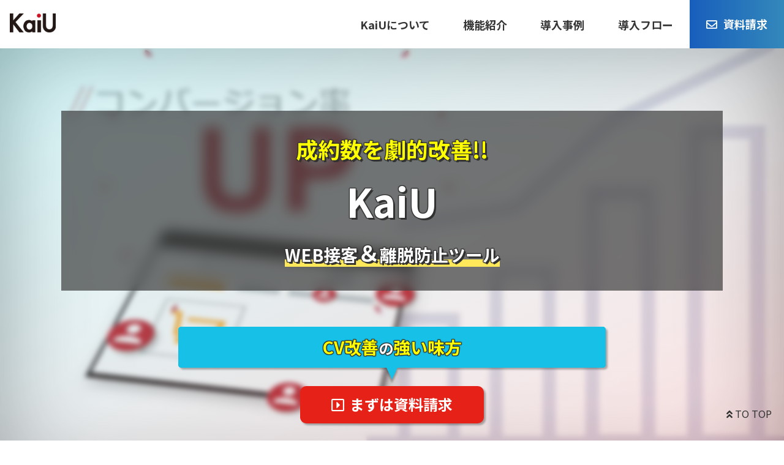

--- FILE ---
content_type: text/html; charset=UTF-8
request_url: https://kaiu.jp/
body_size: 19582
content:
<!DOCTYPE html>
<html lang="ja">
<head>
<!-- Google Tag Manager -->
<script>(function(w,d,s,l,i){w[l]=w[l]||[];w[l].push({'gtm.start':
new Date().getTime(),event:'gtm.js'});var f=d.getElementsByTagName(s)[0],
j=d.createElement(s),dl=l!='dataLayer'?'&l='+l:'';j.async=true;j.src=
'https://www.googletagmanager.com/gtm.js?id='+i+dl;f.parentNode.insertBefore(j,f);
})(window,document,'script','dataLayer','GTM-W656CRQ');</script>
<!-- End Google Tag Manager -->

<link rel="shortcut icon" href="https://kaiu.jp/wp-content/themes/KaiU/assets/favicon.ico" type="image/x-icon">
<meta charset="UTF-8" />
<meta name="viewport" content="width=device-width" />
<title>離脱防止ツールの決定版 l KaiU(カイユウ) - 運用完全代行型web接客</title>
<script src="https://kaiu.jp/wp-content/themes/KaiU/js/freezeframe.min.js"></script>

<!-- All In One SEO Pack 3.7.1[651,662] -->
<meta name="description"  content="離脱防止に特化したweb接客ツールの決定版！KaiU(カイユウ)はシナリオの設計から管理画面の入稿設定はもちろん、効果改善のレポーティングまで。全ての運用を代行します。【1,200社】導入の実績" />
<link rel="next" href="https://kaiu.jp/page/2" />

<script type="application/ld+json" class="aioseop-schema">{"@context":"https://schema.org","@graph":[{"@type":"Organization","@id":"https://kaiu.jp/#organization","url":"https://kaiu.jp/","name":"KaiU","sameAs":[]},{"@type":"WebSite","@id":"https://kaiu.jp/#website","url":"https://kaiu.jp/","name":"KaiU","publisher":{"@id":"https://kaiu.jp/#organization"},"potentialAction":{"@type":"SearchAction","target":"https://kaiu.jp/?s={search_term_string}","query-input":"required name=search_term_string"}},{"@type":"WebPage","@id":"https://kaiu.jp#webpage","url":"https://kaiu.jp","inLanguage":"ja","name":"KaiU","isPartOf":{"@id":"https://kaiu.jp/#website"},"breadcrumb":{"@id":"https://kaiu.jp#breadcrumblist"},"description":"離脱防止に特化したweb接客ツールの決定版！KaiU(カイユウ)はシナリオの設計から管理画面の入稿設定はもちろん、効果改善のレポーティングまで。全ての運用を代行します。【1,200社】導入の実績","about":{"@id":"https://kaiu.jp/#organization"}},{"@type":"BreadcrumbList","@id":"https://kaiu.jp#breadcrumblist","itemListElement":[{"@type":"ListItem","position":1,"item":{"@type":"WebPage","@id":"https://kaiu.jp/","url":"https://kaiu.jp/","name":"離脱防止ツールの決定版 l KaiU(カイユウ) - 運用完全代行型web接客"}}]}]}</script>
<link rel="canonical" href="https://kaiu.jp/" />
<!-- All In One SEO Pack -->
<link rel='dns-prefetch' href='//webfonts.xserver.jp' />
<link rel='dns-prefetch' href='//s.w.org' />
		<script type="text/javascript">
			window._wpemojiSettings = {"baseUrl":"https:\/\/s.w.org\/images\/core\/emoji\/13.0.1\/72x72\/","ext":".png","svgUrl":"https:\/\/s.w.org\/images\/core\/emoji\/13.0.1\/svg\/","svgExt":".svg","source":{"concatemoji":"https:\/\/kaiu.jp\/wp-includes\/js\/wp-emoji-release.min.js?ver=5.6.16"}};
			!function(e,a,t){var n,r,o,i=a.createElement("canvas"),p=i.getContext&&i.getContext("2d");function s(e,t){var a=String.fromCharCode;p.clearRect(0,0,i.width,i.height),p.fillText(a.apply(this,e),0,0);e=i.toDataURL();return p.clearRect(0,0,i.width,i.height),p.fillText(a.apply(this,t),0,0),e===i.toDataURL()}function c(e){var t=a.createElement("script");t.src=e,t.defer=t.type="text/javascript",a.getElementsByTagName("head")[0].appendChild(t)}for(o=Array("flag","emoji"),t.supports={everything:!0,everythingExceptFlag:!0},r=0;r<o.length;r++)t.supports[o[r]]=function(e){if(!p||!p.fillText)return!1;switch(p.textBaseline="top",p.font="600 32px Arial",e){case"flag":return s([127987,65039,8205,9895,65039],[127987,65039,8203,9895,65039])?!1:!s([55356,56826,55356,56819],[55356,56826,8203,55356,56819])&&!s([55356,57332,56128,56423,56128,56418,56128,56421,56128,56430,56128,56423,56128,56447],[55356,57332,8203,56128,56423,8203,56128,56418,8203,56128,56421,8203,56128,56430,8203,56128,56423,8203,56128,56447]);case"emoji":return!s([55357,56424,8205,55356,57212],[55357,56424,8203,55356,57212])}return!1}(o[r]),t.supports.everything=t.supports.everything&&t.supports[o[r]],"flag"!==o[r]&&(t.supports.everythingExceptFlag=t.supports.everythingExceptFlag&&t.supports[o[r]]);t.supports.everythingExceptFlag=t.supports.everythingExceptFlag&&!t.supports.flag,t.DOMReady=!1,t.readyCallback=function(){t.DOMReady=!0},t.supports.everything||(n=function(){t.readyCallback()},a.addEventListener?(a.addEventListener("DOMContentLoaded",n,!1),e.addEventListener("load",n,!1)):(e.attachEvent("onload",n),a.attachEvent("onreadystatechange",function(){"complete"===a.readyState&&t.readyCallback()})),(n=t.source||{}).concatemoji?c(n.concatemoji):n.wpemoji&&n.twemoji&&(c(n.twemoji),c(n.wpemoji)))}(window,document,window._wpemojiSettings);
		</script>
		<style type="text/css">
img.wp-smiley,
img.emoji {
	display: inline !important;
	border: none !important;
	box-shadow: none !important;
	height: 1em !important;
	width: 1em !important;
	margin: 0 .07em !important;
	vertical-align: -0.1em !important;
	background: none !important;
	padding: 0 !important;
}
</style>
	<link rel='stylesheet' id='bootstrap-css'  href='https://kaiu.jp/wp-content/themes/KaiU/css/bootstrap-grid.css?ver=2021040863257' type='text/css' media='all' />
<link rel='stylesheet' id='css_style-css'  href='https://kaiu.jp/wp-content/themes/KaiU/css/style.css?ver=2024071734627' type='text/css' media='all' />
<link rel='stylesheet' id='common_style-css'  href='https://kaiu.jp/wp-content/themes/KaiU/style.css?ver=2024071742632' type='text/css' media='all' />
<link rel='stylesheet' id='wp-block-library-css'  href='https://kaiu.jp/wp-includes/css/dist/block-library/style.min.css?ver=5.6.16' type='text/css' media='all' />
<link rel='stylesheet' id='toc-screen-css'  href='https://kaiu.jp/wp-content/plugins/table-of-contents-plus/screen.min.css?ver=2002' type='text/css' media='all' />
<link rel='stylesheet' id='wordpress-popular-posts-css-css'  href='https://kaiu.jp/wp-content/plugins/wordpress-popular-posts/assets/css/wpp.css?ver=5.2.4' type='text/css' media='all' />
<script type='text/javascript' src='https://kaiu.jp/wp-includes/js/jquery/jquery.min.js?ver=3.5.1' id='jquery-core-js'></script>
<script type='text/javascript' src='https://kaiu.jp/wp-includes/js/jquery/jquery-migrate.min.js?ver=3.3.2' id='jquery-migrate-js'></script>
<script type='text/javascript' src='//webfonts.xserver.jp/js/xserver.js?ver=1.2.1' id='typesquare_std-js'></script>
<script type='application/json' id='wpp-json'>
{"sampling_active":0,"sampling_rate":100,"ajax_url":"https:\/\/kaiu.jp\/wp-json\/wordpress-popular-posts\/v1\/popular-posts","ID":0,"token":"1104ba411a","lang":0,"debug":0}
</script>
<script type='text/javascript' src='https://kaiu.jp/wp-content/plugins/wordpress-popular-posts/assets/js/wpp.min.js?ver=5.2.4' id='wpp-js-js'></script>
<link rel="icon" href="https://kaiu.jp/wp-content/uploads/2023/04/favicon.ico" sizes="32x32" />
<link rel="icon" href="https://kaiu.jp/wp-content/uploads/2023/04/favicon.ico" sizes="192x192" />
<link rel="apple-touch-icon" href="https://kaiu.jp/wp-content/uploads/2023/04/favicon.ico" />
<meta name="msapplication-TileImage" content="https://kaiu.jp/wp-content/uploads/2023/04/favicon.ico" />
		<style type="text/css" id="wp-custom-css">
			.topview_news{
/* 	display:none; */
}

h2.screen-reader-text{
	display:none;
}

.page-numbers.current{
	background: linear-gradient( rgba(255, 242, 160, 0)60%, rgba(255, 242, 160, 1)60%, rgba(255, 242, 160, 1));
    padding: 4px;
    font-weight: 700;
}

.nav-links{
	letter-spacing:0.3rem;
}

.nav-links a:hover{
	color:#fff;
	background-color:#666;
	border-radius:5px;
	border:none;
	transition:0.3s;
}

.nav-links a,
.nav-links span{
	padding:8px 10px;
	width:2em;
	height:2em;
	line-height:2em;
	text-align:center;
}

.pager{
	text-align:center;
	font-size:large;
	font-weight:700;
	margin-top: 4rem;
	border-top: 1px solid #aaa;
	padding-top: 1rem;
}

@media (min-width: 940px) {
	.topview_news .contema_wrap.col-lg-30{
		max-width:30%;
	}
}

.module__post-cat{
	z-index:10;
}
.content_link{
	    position: absolute;
    top: 0;
    left: 0;
    width: 100%;
    height: 100%;
    text-indent:-999px;
}

.topview_news .contema_wrap{
	display:block;
	border-radius:10px;
	overflow:hidden;
	box-shadow:3px 3px 0 rgba(0,0,0);
	position:relative;
}

.topview_news .contema_wrap a{
	color:#fff;
	font-weight:bold;
}

.topview_news .contema_wrap .col-120{
	position:static;
}

.topview_news .module__post{
	position:absolute;
	background-color:rgba(0,0,0,0.8);
	color:#ffffff !important;
	width:100%;
	bottom:-1px;
	left:0;
	padding:1rem;
	display:block;
	line-height:2rem;
	text-align:left;
}
.topview_news .module__post-title{
	text-overflow: ellipsis;
  white-space: nowrap;
  overflow: hidden;
}
.topview_news .module__post-title,
.topview_news .module__post-time{
	width:100%;
}

.topview_news .module__post-cat{
	line-height:1.5rem;
  position: absolute;
  right: 1rem;
	margin: 0;
}
.topview_news .bg__base::after,
.topview_news::after{
	content:" ";
	clear:both;
	display:table;
}

.topview_news .module__post-box{
	padding:4rem;
}

.topview_news .module__post-box::before{
	width:100px;
	transform: rotate(
-45deg
) translate(-20px, 2px);
}

.works_content_box{

}
.topview_news .contema_wrap{
/* 	width:30%; */
	margin: 1.45%;
	display:inline-block;
	height:250px;
}


.formError .formErrorArrow{
	margin:-3px 0 0 13px !important;
}
main{
	overflow:hidden;
}

.card.slick-center{
	opacity:1 !important;
	transition:0.4s;
}

.card.slick-slide{
	opacity:0.4;
	transition:0.4s;
}

.formError .formErrorContent,
.formError .formErrorArrow div{
	box-shadow:none !important;
	-webkit-box-shadow:none !important;
	border-radius:4px !important;
}

.formError .formErrorContent{
	border:4px solid #fff !important;
	width:16em;
}

.formErrorArrow{
	display:none;
}

.formError{
	right:0 !important;
}

.button{
	background-color:#e62117;
	width:12em;
	padding:0.5em 1em;
	color:#fff;
	border-radius:5px;
	text-align:center;
	
}

.award img{
	max-height:100%;
}

.attention_text{
	background: linear-gradient( rgba(255, 242, 160, 0)60%, rgba(255, 242, 160, 1)60%, rgba(255, 242, 160, 1));
	padding: 4px;
	font-weight:700;
}
		</style>
		

	<!--エラーバルーン用-->
	<link rel="stylesheet" href="https://kaiu.jp/wp-content/themes/KaiU/css/validationEngine.css" type="text/css">
	<script src="https://cdnjs.cloudflare.com/ajax/libs/jQuery-Validation-Engine/2.6.4/jquery-1.8.2.min.js" type="text/javascript"></script>
	<script src="https://cdnjs.cloudflare.com/ajax/libs/jQuery-Validation-Engine/2.6.4/languages/jquery.validationEngine-ja.min.js" type="text/javascript" charset="utf-8"></script>
	<script src="https://cdnjs.cloudflare.com/ajax/libs/jQuery-Validation-Engine/2.6.4/jquery.validationEngine.min.js" type="text/javascript" charset="utf-8"></script>
	<script type="text/javascript">
	jQuery(document).ready(function(){
	   jQuery("#formID").validationEngine();
	});
	</script>

<link rel="stylesheet" href="https://cdnjs.cloudflare.com/ajax/libs/animate.css/4.1.1/animate.min.css"/>
<link rel="stylesheet" href="https://kaiu.jp/wp-content/themes/KaiU/css/animations.css" type="text/css" />
<!-- Global site tag (gtag.js) - Google Analytics -->
<script async src="https://www.googletagmanager.com/gtag/js?id=UA-186820049-1">
</script>
<script>
  window.dataLayer = window.dataLayer || [];
  function gtag(){dataLayer.push(arguments);}
  gtag('js', new Date());

  gtag('config', 'UA-186820049-1');
</script>
<link rel="stylesheet" type="text/css" href="//cdn.jsdelivr.net/npm/slick-carousel@1.8.1/slick/slick.css"/>
<script type="text/javascript">
	var g_cmp_source = "";
	function GetQueryString()
	{
	  var result = {};
	  if( 1 < window.location.search.length )
	  {
		// 最初の1文字 (?記号) を除いた文字列を取得する
		var query = window.location.search.substring( 1 );

		// クエリの区切り記号 (&) で文字列を配列に分割する
		var parameters = query.split( '&' );

		for( var i = 0; i < parameters.length; i++ )
		{
		  // パラメータ名とパラメータ値に分割する
		  var element = parameters[ i ].split( '=' );

		  var paramName = decodeURIComponent( element[ 0 ] );
		  var paramValue = decodeURIComponent( element[ 1 ] );

		  // パラメータ名をキーとして連想配列に追加する
		  result[ paramName ] = paramValue;
		}
	  }
	  return result;
	}

	function getCookieString( key ){
		var ret = "";
		var cookies = document.cookie; //全てのcookieを取り出して
		var cookiesArray = cookies.split(';'); // ;で分割し配列に
		for(var c of cookiesArray){ //一つ一つ取り出して
			var cArray = c.split('='); //さらに=で分割して配列に
			if( cArray[0].trim(" ") == key ){ // 取り出したいkeyと合致したら
				ret = cArray[1];
				return ret;
			}
		}
	}
	
	function get_cmp_source(){
		var ret = "" ;
		//パラメータのcmp_sourceをチェック
		//ex:https://lp.l-seg.com/?cmp_source=ecmasters
		var param_arry = GetQueryString();
		// 	console.log(param_arry);
		var len = Object.keys(param_arry).length;
		//あればcookieに書きこみしてreturn
		if( len > 0 && param_arry["cmp_source"] != "" && param_arry["cmp_source"] != null && param_arry["cmp_source"] != "undefined" ){
			ret = param_arry["cmp_source"];
			var m = 7 * 24 * 60 * 60  // 単位：秒 7day * 24hour * 60min * 60sec
			document.cookie = "cmp_source=" + ret + ";max-age=" + m;
			return ret;
		}

		//パラメータがない場合はcookieをチェック
		if( ret == "" ){
			ret = getCookieString( "cmp_source" );
		}

		return ret;
	}
	
	
	function set_cmp_plan(){
			var cmp_source = get_cmp_source();
			console.log( "cmp_source:" + cmp_source );
			g_cmp_source = cmp_source;
		}

	//代理店ごとの料金プランを出し分けする用のグローバル変数を書きこむ
	set_cmp_plan();
</script>
</head>


	<body class="home blog">
	<header id="header">
	<div class="header">
	  <h1 class="header__logo p-3">
		<a href="https://kaiu.jp">
		  <img src="https://kaiu.jp/wp-content/themes/KaiU/assets/logo.png" alt="" style="width:75px;">
		</a>
	  </h1>
	  <div class="navwrap">
		<div class="menu__btnwrap">
		  <span class="spmenu_btn"><span></span></span>MENU
		</div>
		<nav class="globalNav">
		  <div class="menu-globalnav-container"><ul id="menu-globalnav" class="menu"><li id="menu-item-49" class="sp__none menu-item menu-item-type-post_type menu-item-object-page menu-item-49"><a href="https://kaiu.jp/top">トップ</a></li>
<li id="menu-item-6" class="menu-item menu-item-type-custom menu-item-object-custom current-menu-item current_page_item menu-item-home menu-item-6"><a href="https://kaiu.jp/#about_kaiu" aria-current="page">KaiUについて</a></li>
<li id="menu-item-858" class="menu-item menu-item-type-post_type menu-item-object-page menu-item-858"><a href="https://kaiu.jp/feature">機能紹介</a></li>
<li id="menu-item-9" class="menu-item menu-item-type-custom menu-item-object-custom menu-item-9"><a href="https://kaiu.jp/case_study">導入事例</a></li>
<li id="menu-item-889" class="menu-item menu-item-type-post_type menu-item-object-page menu-item-889"><a href="https://kaiu.jp/plan">導入フロー</a></li>
<li id="menu-item-468" class="about_us menu-item menu-item-type-custom menu-item-object-custom menu-item-468"><a href="https://kaiu.jp/about">会社概要</a></li>
<li id="menu-item-548" class="header_works menu-item menu-item-type-post_type menu-item-object-page menu-item-548"><a href="https://kaiu.jp/works">WORKS</a></li>
<li id="menu-item-100" class="btn__beta type_l menu-item menu-item-type-custom menu-item-object-custom menu-item-100"><a href="https://kaiu.jp/contacts_us?type=download">資料請求</a></li>
<li id="menu-item-543" class="btn__beta red type_r hidden_obj menu-item menu-item-type-custom menu-item-object-custom menu-item-543"><a href="https://kaiu.jp/contacts_us?type=trial">無料トライアル</a></li>
</ul></div>		</nav>
	  </div>
	</div>
	</header><!-- /header -->




<main>
		  <div class="main_view_wrap">
			 <div class="promo_movie_link animate__animated animate__bounceInRight" style="display:none !important;">
				 <a href="https://www.youtube.com/watch?v=zuQnSQt8T3M&feature=emb_title" target="_blank">
					 <img src="https://kaiu.jp/wp-content/uploads/2020/12/fullbnr3.png">
				 </a>
			  </div>
			  <div class="mv_text_wrap">
				<div class="mv_text_catch">
					<div><span class="topline"><span style="color:yellow;">成約数を劇的改善!!</span></span></div>
<!-- 					<div><span class="Text-Span JS_ScrollAnimationItem topline"><span style="color:yellow;">WEBサイトの成約数を劇的改善!!</span></span></div> -->
					<div><span class="mv_text_large">KaiU</span></div>
					<div><span class="mv_text_disc Text-Span JS_ScrollAnimationItem topline yellow"> WEB接客<span style="font-size:2.25rem;">＆</span>離脱防止ツール </span></div>
				  </div>

				  <div class="sec1">
					  <div class="balloon balloon--bottom_center animation_target" style="margin:0 auto;"><div class="trial_text"><span class="border-text"><span style="color:yellow;font-size:1.75rem;">CV改善</span>の<span style="color:yellow;font-size:1.75rem;">強い味方</span></span></div></div>
					  <div class="mv_button animation_target"><a href="https://kaiu.jp/contacts_us?type=trial" >まずは資料請求</a></div>
				  </div>

			  </div>

			  <div class="black_over_wrap"></div>
			  <div class="movie_section">
<!-- 				<video src="https://kaiu.jp/wp-content/uploads/2021/05/kaiu_mv_short.mp4" autoplay loop muted id="movie_obj" style="width:100%;" poster="https://kaiu.jp/wp-content/uploads/2020/12/poster.jpg" loading="lazy"></video> -->
				<img src="https://kaiu.jp/wp-content/uploads/2020/12/poster.jpg" id="movie_obj" style="width:100%;" >
			  </div>
		  </div>
			<script type="text/javascript">
				var tlcount = 0;
				 $(".topline").each(function(){
					setTimeout(()=>{
						 $(this).addClass('isActive');							
					},1000 * tlcount );
					 tlcount++;
				 });

				function get_movie_size(){
					var size_arry = {};
					var m_obj = $('#movie_obj');
					size_arry = {
						'height':m_obj.height(),
						'width':m_obj.width()
					}
					return size_arry;
				}

				function get_device() {
					var userAgent = window.navigator.userAgent.toLowerCase();
					// 0：PC
					// 1：Android
					// 2：iPhone
					// 3：その他（タブレット）
					if(userAgent.indexOf('iphone') != -1) {
						return 2;
					} else if(userAgent.indexOf('ipad') != -1) {
						return 3;
					} else if(userAgent.indexOf('android') != -1) {
						if(userAgent.indexOf('mobile') != -1) {
							return 1;
						} else {
							return 3;
						}
					}
					else
					{
						return 0;
					}
				}

				function black_overwrap_resize(){
					var obj_size = get_movie_size();
					var obj = $('.black_over_wrap');
					var movie_section = $('.movie_section');
					movie_section.css( 'height' , obj_size.height + 'px' )
					obj.css({'height':obj_size.height,'width':obj_size.width});

					//mvのテキストエリアの位置調整
					var ua_type = get_device();
					var tx_obj = $('.mv_text_wrap');
					var obj_top = ( movie_section.height() )/2;
					obj_top = obj_top - ( (tx_obj.height() ) / 2 );	
					tx_obj.css( 'top' ,  obj_top + 'px' );  

				}
				function video_starter(){
					black_overwrap_resize();
					var video = $('#movie_obj');
					video.on('canplay',function(){
						black_overwrap_resize();
					});
				}
// 				video_starter();
				$(function(){
					black_overwrap_resize();
				})
				
				$(window).on('resize',function(){
					black_overwrap_resize();
				});
		  </script>

	<article id="post-864" class="post-864 post type-post status-publish format-standard hentry category-release">

						<div class="col-120" id="about_kaiu">
				  <div class="section__abs mb__lg-large conversion">
					<div class="row">
					  <div class="offset-lg-10 col-lg-100 col-120">
						<div class="module__box-base py__lg-large p-5 underarrow">
						<p class="title__min-dark mb-5">What's kaiU? :</p>
						  <h4 class="title__about text-center line-height-l mb-5 color__theme">
							  「見込み客」を「顧客」へ。<br>コンバージョン率を劇的に改善する<br>Web接客ツール</h4>
							<div class="module__text-large text-center mb-5 sec4">
								<p style="text-align:center;"><img src="//kaiu.jp/wp-content/uploads/2021/01/image.jpg"></p>
								
						  </div>
			  <div class="offset-lg-10 col-lg-100 col-120" style="display:none;">
				<div class="p-3">
				  <div class="row">
					<div class="col-lg-30 col-60">
					  <figure class="module__imgbox mb-3">
						<img src="https://kaiu.jp/wp-content/themes/KaiU/assets/fix-top-17img01.png" alt="">
						<figcaption>運用シナリオ作成</figcaption>
					  </figure>
					</div>
					<div class="col-lg-30 col-60">
					  <figure class="module__imgbox mb-3">
						<img src="https://kaiu.jp/wp-content/themes/KaiU/assets/fix-top-17img02.png" alt="">
						<figcaption>設定代行</figcaption>
					  </figure>
					</div>
					<div class="col-lg-30 col-60">
					  <figure class="module__imgbox mb-3">
						<img src="https://kaiu.jp/wp-content/themes/KaiU/assets/fix-top-17img03-2.png" alt="">
						<figcaption>ABテスト等の<br>施策実施</figcaption>
					  </figure>
					</div>
					<div class="col-lg-30 col-60">
					  <figure class="module__imgbox mb-3">
						<img src="https://kaiu.jp/wp-content/themes/KaiU/assets/fix-top-17img04.png" alt="">
						<figcaption>レポーティング</figcaption>
					  </figure>
					</div>
				  </div>
				</div>
			  </div>
					</div>
					</div>
				</div>
			</div>
		</div>

		<section class="section bg__base-thin overflow__hidden py__lg-large" style="display:block;background-color:#ffffff;background: url(https://kaiu.jp/wp-content/themes/KaiU/assets/bg__dots-gray-bottom.png);background-repeat: no-repeat;background-position: right;">
		  <div class="offset-lg-10 col-lg-100 col-120">
			<div class="row align-items-center no-gutters sec2">
			  <div class="offset-lg-5 col-lg-55 col-120 order-lg-1">

			  </div>

			</div>

		</div>
		</section>
		<section>
		  <div class="result_box">
			  <h3 class="title mb-5">導入実績</h3>
		  </div>
		<!-- start.slick -->
			<div  id="result_target"></div>
		<div class="smooth_slick">
			<div class="card">
					<div class="voice">
					<div class="row justify-content-between">
					<div class="col-120">
					<dl class="voice__head">
					<dt class="voice__head-title">
						<div class="product-rating-wrap">
							<div class="rating-block-rating">
								<div class="star-rating four half"><div class="star-rating-item"></div></div>
							</div>
							<div class="biz_type">進学塾・学習塾</div>
						</div>
					</dt>						
					<dd class="voice__head-content">事業規模が小さくても大きくても使いどころがある</dd>
					</dl>
					<div class="voice__body">
					<dl class="mb-3">
					<dt class="voice__body-title">
					- この製品・サービスの良いポイントは何でしょうか？
					</dt>
					<dd class="voice__body-content">
					個人情報に紐づけないでバナーの露出が可能。月額10万以上のツールでは、個人情報のインポートをしないと宝の持ち腐れるなる事が多く、またインポート数で金額が変わることもある。KaiUはそういったことを気にせず施策を設定できるのでトライ＆エラーで多くのパータンを試せる。月額費用を回収するまでの時間が短く、事業規模が小さい会社には金額感と機能のバランスが非常によい。<br>
					規模が大きな会社でも高額なMAを導入する前にあらゆるパータンを試し、成功パターンを作っていくことで成功が担保できる。実際、高額なMAを利用したことがあるが、値段が高い故のプレッシャーがすごかった。KaiUで成功パターンが見つかれば、そのシナリオを移植することで投資効率を上げられるし、そのまま使い続けて高額なツールの分を他に回すことも可能と思われる。
					</dd>
					</dl>
					</div>
					</div>
					</div>
					</div>
			</div>
			<div class="card">
				<div class="voice">
				<div class="row justify-content-between">
				<div class="col-120">
				<dl class="voice__head">
					<dt class="voice__head-title">
						<div class="product-rating-wrap">
							<div class="rating-block-rating">
								<div class="star-rating five"><div class="star-rating-item"></div></div>
							</div>
							<div class="biz_type">小売り・卸売業</div>
						</div>
					</dt>		
				<dd class="voice__head-content">導入した瞬間から効果が実感できる</dd>
				</dl>
				<div class="voice__body">
				<dl class="mb-3">
				<dt class="voice__body-title">
				- この製品・サービスの良いポイントは何でしょうか？
				</dt>
				<dd class="voice__body-content">
				導入した日から目に見えて効果が実感できました。導入前と比べると獲得件数が+20％増加しました。担当さんもなんでも相談でき、レスも早いです。　素晴らしいシステムなので、今後も使用していきたいと思います。
				</dd>
				</dl>

				<dl class="mb-3">
				<dt class="voice__body-title">
				- どのようなビジネス課題を解決できましたか？あるいは、どのようなメリットが得られましたか？
				</dt>
				<dd class="voice__body-content">
				導入した日から目に見えて効果が実感できました。導入前と比べると獲得件数が+20％増加しました。操作もかんたんなので、社内リソースもそこまでかからずおすすめです。
				</dd>
				</dl>
				</div>
				</div>
				</div>
				</div>
			</div>
			<div class="card">
					<div class="voice">
					<div class="row justify-content-between">
					<div class="col-120">
					<dl class="voice__head">
					<dt class="voice__head-title">
						<div class="product-rating-wrap">
							<div class="rating-block-rating">
								<div class="star-rating five"><div class="star-rating-item"></div></div>
							</div>
							<div class="biz_type">通信販売</div>
						</div>
					</dt>
					<dd class="voice__head-content">初心者でもすごく分かりやすく操作できます</dd>
					</dl>
					<div class="voice__body">
					<dl class="mb-3">
					<dt class="voice__body-title">
					- この製品・サービスの良いポイントは何でしょうか？
					</dt>
					<dd class="voice__body-content">
					広告ボリュームを上げて自社製品の販売数が増えてきたところ、購入率の改善が出来ないかと思い、ご相談して利用開始をしました。<br>
					離脱防止のシステムはコードの入力や設定など、難しい作業があるんじゃないか…？というのが最初の印象でした。コードを打ち込んだり、プログラミングが苦手でしたので心配でしたが、実際に操作をしてみたところ、簡単で流れに沿って進めていったら10分ほどで表示ができるようになりました。<br>
					たったこれだけで！？というのが今でも印象に残っています（＾＾）<br>
					しかも担当者の方が丁寧に説明をしてくれたり、代わりに作業して頂いたりと対応が素敵でした！その後も管理などに手間がかかるわけではなく、ほぼ放置していても毎月購入率の改善が出来ています。<br>
					他の業務で忙しいので大変助かっています！今後も長く利用していきたいと思っていますので、初めて取り組む方にはオススメです！
					</dd>
					</dl>
					</div>
					</div>
					</div>
					</div>
			</div>
			<div class="card">
				<div class="voice">
				<div class="row justify-content-between">
				<div class="col-120">
				<dl class="voice__head">
					<dt class="voice__head-title">
						<div class="product-rating-wrap">
							<div class="rating-block-rating">
								<div class="star-rating four"><div class="star-rating-item"></div></div>
							</div>
							<div class="biz_type">医薬品・化粧品</div>
						</div>
					</dt>	
				<dd class="voice__head-content">管理画面が見やすく、担当の方も熱心に対応してくれます！</dd>
				</dl>
				<div class="voice__body">
				<dl class="mb-3">
				<dt class="voice__body-title">
				- この製品・サービスの良いポイントは何でしょうか？
				</dt>
				<dd class="voice__body-content">
				管理画面が見やすく、操作が簡単にできました！<br>
				そのため、ポップアップバナーのABテストを導入時から苦労せず行え、効果測定もレポート機能でひと目で分かるので助かりました！<br>
				また、それに加え適時担当の方から成功事例をご共有いただけるため効果をすぐに実感できました！
				</dd>
				</dl>
				</div>
				</div>
				</div>
				</div>
			</div>

		</div>
		<div class="more_view">
			<a href="//kaiu.jp/case_study#voice">
				<span class="more_btn"><span class="fa fa-chevron-down"><span> もっと見る</span></span></span>
			</a>
		</div>
		<div id="award_section">
				 <div class="container-fluid award">
				  <div class="row no-gutters">
					<div class="offset-lg-5 col-lg-48 col-120">
					  <div class="module__img p-3 px-lg-0 py-lg-4">
						  <div><img class="itreview_badge" src="https://kaiu.jp/wp-content/uploads/2026/01/GridAward_2026_winter_1.png" alt=""></div>
						  <div><img class="itreview_badge" src="https://kaiu.jp/wp-content/uploads/2026/01/22eb0d7e6e6ff9b8726388757ffd1c3e.png" alt=""></div>
					  </div>
					</div>
					<div class="offset-lg-7 col-lg-60 col-120">
					  <div class="module__img objectFit h-100">
						<p class="title__min-dark mb-5">Award :</p>
						<h3 class="title mb-5">ITreview GRID AWARDにて<br>「Leader」を6期連続受賞！</h3>
						  <div class="module__text-large"><p>BtoBサービスのレビュープラットフォーム「ITreview」に集まったお客様のレビューをもとに、四半期に一度、ユーザーに支持された製品を表彰するITreview GRID AWARD。KaiUは満足度が高い製品に送られる「High Performer」を2022 WINTERから2024 SUMMERまで<span class="Text-Span JS_ScrollAnimationItem yellow"><strong>3年連続受賞</strong></span>、<br>2024 FALLから2026 Winterでは満足度・知名度ともに高い製品に送られる「Leader」を<span class="Text-Span JS_ScrollAnimationItem yellow"><strong>6期連続受賞</strong></span>いたしました。Web接客ツール部門において高い顧客満足度評価を頂いています。
</p>
						</div>
					  </div>
					</div>
				  </div>
				</div>
		</div>
		
		</section>
		<section id="about" class="section bg__dots bg__dots-pc overflow__hidden"  style="display:block;">
		  <div class="container">
			<div class="row align-items-center">
			  <div class="col-lg-50 col-120">
				<div class="module__img bg__dots bg__dots-sp overflow__hidden-pc py-5 py-lg-0">
					<img src="//kaiu.jp/wp-content/uploads/2021/01/image-2.png">
				</div>
			  </div>
			  <div class="offset-lg-10 col-lg-60 col-120">
				<p class="title__min-dark mb-5">About KaiU :</p>
				<h3 class="title mb-5">"離脱を抑制する"<br>その1点に、こだわり抜きました。
				</h3>
				<div class="module__text-large">
				  <p>
					  KaiUは数あるWeb接客ツールの中でも、特に「離脱を抑制する」機能に特化しています。<br>最大でKaiU導入によって<span class="Text-Span JS_ScrollAnimationItem yellow"><strong>+356%</strong>の成約</span>を獲得することに成功した事例もあり、シンプルでいて強力な改善効果を発揮します。
				  </p>
				</div>
			  </div>
			</div>
		  </div>

		</section>
		<section class="section bg__base-thin overflow__hidden py__lg-large" style="display:block;margin-top:4rem;">
		  <div class="container">
			<div class="row align-items-center no-gutters">
			  <div class="offset-lg-10 col-lg-50 col-120 order-lg-1">
				<div class="module__img module__img-base bg__base p-3">
				  <img src="https://kaiu.jp/wp-content/themes/KaiU/assets/fix-top__img02.jpg" alt="">
				</div>
			  </div>
			  <div class="col-lg-60 col-120 order-lg-0">
				<p class="title__min-dark mb-5">Withdrawal prevention :</p>
				<h3 class="title mb-5">
				なぜ離脱防止が必須なのか？<br>
				コンバージョン獲得への最短ルート
				</h3>
				<div class="module__text-large">
				  <p>
					  ページ遷移後、<span class="Text-Span JS_ScrollAnimationItem yellow">わずか<strong>30秒</strong>で<strong>90％</strong></span>のユーザーが詳細を読む前に離脱しています。<br>
				  せっかく集めたユーザーでも｢本当に伝えたいこと｣が伝わらないままでは意味がありません。<br>
					  KaiUは<span class="Text-Span JS_ScrollAnimationItem"><strong>離脱前に正しい行動換起</strong></span>を訴求することにより、コンバージョンUPを実現します。
				  </p>
				</div>
			  </div>
			</div>
		  </div>
		</section>
		<section class="section">
		  <div class="section bg__grad-half">
			<div class="container">
			  <div class="row">
				<div class="col-30">
				  <div class="module__img objectFit h-100">
					<img src="https://kaiu.jp/wp-content/themes/KaiU/assets/top__03img.jpg" alt="">
				  </div>
				</div>
				<div class="offset-lg-10 col-lg-80 col-90">
				  <p class="title__min-dark mb-5">Deepen understanding :</p>
				  <h3 class="title mb-5">
					  “<span class="Text-Span JS_ScrollAnimationItem yellow">本来離脱してしまう<strong>98％</strong></span>”<br>
					より多くのユーザーを成約に転換し、<br>
					Webサイトの大幅な効果改善を実現します
				  </h3>
				  <div class="row align-items-center">
					<div class="col-lg-50 col-120">
					  <div class="module__img text-center">
						<img src="https://kaiu.jp/wp-content/themes/KaiU/assets/fix-top-04img.png" alt="">
					  </div>
					</div>
					<div class="col-lg-20 col-120">
					  <div class="arrow text-center">
						<i class="fas fa-angle-double-right"></i>
					  </div>
					</div>
					<div class="col-lg-50 col-120">
					  <div class="module__img text-center">
						<img src="https://kaiu.jp/wp-content/themes/KaiU/assets/fix-top-05img.png" alt="">
					  </div>
					</div>
				  </div>
				  <div class="module__text-min line-height-l p-3 p-lg-5">
				  <p class="module__text-large">
					  一般的にWebサイトの成約率(CVR / コンバージョン率)は<span class="Text-Span JS_ScrollAnimationItem yellow">平均<strong>2%</strong>前後</span>と言われています。それは<strong>10,000人がWebサイトに訪問しても9,800人は未成約のまま離脱</strong>してしまうことを意味します。そこでKaiUは“本来離脱してしまう”ユーザーが求める情報を的確に訴求することで成約に繋げ、コンバージョンUPを実現します。
				  </p>
				  </div>
<a href="https://kaiu.jp/contacts_us?type=download" class="sec5"><div class="mv_button blue animation_target">資料請求</div></a>
				</div>
			  </div>
			</div>
		  </div>
		</section>

		<div style="display:none;">
		  <section id="feature2" class="section addjust__top01 bg__geo">
		  <div class="container">
			<h4 class="title__large mb-5">KaiUの特徴</h4>

			<div class="row">
			  <div class="col-120 mb-5">
				<h3 class="title mb-5"><span class="parenthesis">1</span>多彩なフリークエンシーコントロール</h3>
				<p class="title__min-dark mb-5">- Improved usability </p>
				<div class="module__text-large">
					<p>ユーザビリティを向上させるための<span class="Text-Span JS_ScrollAnimationItem yellow">“<strong>細やかな配信制御</strong>”</span>を可能にします。<br>KaiUは、ユーザーの訪問回数やログイン状態の判別など多彩なフリークエンシーコントロールと、滞在時間やスクロール率、ブラウザの「戻る」ボタン動作といった様々なバナー表示トリガーの掛け合わせにより、ユーザーのサイト内行動にあわせ最適な訴求が可能に。高速で離脱防止の最適化を行います。ここでは、利用可能なセグメントの一部をご紹介します。</p>
				</div>
			  </div>
			  <div class="offset-lg-10 col-lg-100 col-120">
				<div class="module__box-theme px-3 pt-5 sec6">
				  <div class="row">
					<div class="col-lg-30 col-60 mb-5 mb-lg-0">
					  <figure class="module__imgbox align-content-between h-100 animation_target">
						<img src="https://kaiu.jp/wp-content/themes/KaiU/assets/top-09img.png" alt="">
						<figcaption>訪問回数</figcaption>
					  </figure>
					</div>
					<div class="col-lg-30 col-60 mb-5 mb-lg-0">
					  <figure class="module__imgbox align-content-between h-100 animation_target">
						<img src="https://kaiu.jp/wp-content/themes/KaiU/assets/fix-top-10img.png" alt="">
						<figcaption>訪問元判別</figcaption>
					  </figure>
					</div>
					<div class="col-lg-30 col-60 mb-5 mb-lg-0">
					  <figure class="module__imgbox align-content-between h-100 animation_target">
						<img src="https://kaiu.jp/wp-content/themes/KaiU/assets/top-11img.png" alt="">
						<figcaption>ログイン状態判別</figcaption>
					  </figure>
					</div>
					<div class="col-lg-30 col-60 mb-5 mb-lg-0">
					  <figure class="module__imgbox align-content-between h-100 animation_target">
						<img src="https://kaiu.jp/wp-content/themes/KaiU/assets/top-12img.png" alt="">
						<figcaption>時間の指定</figcaption>
					  </figure>
					</div>
				  </div>
				</div>
			  </div>
			</div>
		  </div>
		</section>
		<section class="section bg__geo-right" id="feature3">
		  <div class="container">
			<div class="row">
			  <div class="col-120">
				<p class="title__min-dark mb-5">- Display the best banner at the best time </p>
				<h3 class="title mb-5"><span class="parenthesis">2</span>最適なタイミングで最適なバナーを表示</h3>
				<div class="module__text-large mb-5">
				  <p>訪問ユーザーの行動を自動判別し､様々なトリガーとセグメント機能を掛け合わせ、“最適”を実現します。</p>
				</div>
			  </div>
			  <div class="offset-lg-10 col-lg-100 col-120 pb-5 sec7">
				<div class="p-3">
				  <div class="row">
					<div class="col-lg-30 col-60 animation_target">
					  <figure class="module__imgbox mb-3">
						<img src="https://kaiu.jp/wp-content/themes/KaiU/assets/fix-top-13img.png" alt="">
						<figcaption>ポップアップで<br>離脱を軽減</figcaption>
					  </figure>
					  <div class="module__text">
						<p>
						サイトを閉じようとするタイミングでお得な情報を表示させることで離脱を軽減し回遊率を改善させます。
						</p>
					  </div>
					</div>
					<div class="col-lg-30 col-60 animation_target">
					  <figure class="module__imgbox mb-3">
						<img src="https://kaiu.jp/wp-content/themes/KaiU/assets/fix-top-14img.png" alt="">
						<figcaption>戻るボタンの回数や<br>訪問回数でポップを表示</figcaption>
					  </figure>
					  <div class="module__text">
						<p>
						ユーザーの行動を計測し、適切なタイミングで誘導を行うことが可能です。
						</p>
					  </div>
					</div>
					<div class="col-lg-30 col-60 animation_target">
					  <figure class="module__imgbox mb-3">
						<img src="https://kaiu.jp/wp-content/themes/KaiU/assets/fix-top-15img.png" alt="">
						<figcaption>滞在時間や<br>カーソルの動きを判別</figcaption>
					  </figure>
					  <div class="module__text">
						<p>
						サイトの滞在時間やスクロール､カーソルの動きによってポップ表示を行うことが出来ます。
						</p>
					  </div>
					</div>
					<div class="col-lg-30 col-60 animation_target">
					  <figure class="module__imgbox mb-3">
						<img src="https://kaiu.jp/wp-content/themes/KaiU/assets/fix-top-16img.png" alt="">
						<figcaption>サイトのアナライズと<br>レポーティング</figcaption>
					  </figure>
					  <div class="module__text">
						<p>
						施策効果を的確に分析。次に繋がる最適なマーケティング活動をサポートします。
						</p>
					  </div>
					</div>
<!--                     <div class="col-120">
					  <div class="module__btn module__btn-noarrow text-center">
						<a href="#case">KaiUができることを詳しく見る</a>
					  </div>
					</div> -->
				  </div>
				</div>
			  </div>
			  <div class="col-120">
				<p class="title__min-dark mb-5">- Consultant </p>
				<h3 class="title mb-5"><span class="parenthesis">3</span>完全運用代行サポート</h3>
				<div class="module__text-large mb-5">
					<p>KaiUの最大の特徴が“<span class="Text-Span JS_ScrollAnimationItem yellow"><strong>完全運用代行</strong></span>”です。KaiUの運用は当社コンサルが代行いたしますので、定期ミーティングにお時間を作っていただく以外は、お客様の工数がほぼゼロでご利用いただけます。本来行うべき業務に専念いただけるため、ツール導入でよくある"<strong>使いこなせない</strong>"という心配はございません。</p>
				</div>
			  </div>
			  <div class="offset-lg-10 col-lg-100 col-120 sec8">
				<div class="p-3">
				  <div class="row">
					<div class="col-lg-30 col-60 animation_target">
					  <figure class="module__imgbox mb-3">
						<img src="https://kaiu.jp/wp-content/themes/KaiU/assets/fix-top-17img01.png" alt="">
						<figcaption>運用シナリオ作成</figcaption>
					  </figure>
					</div>
					<div class="col-lg-30 col-60 animation_target">
					  <figure class="module__imgbox mb-3">
						<img src="https://kaiu.jp/wp-content/themes/KaiU/assets/fix-top-17img02.png" alt="">
						<figcaption>設定代行</figcaption>
					  </figure>
					</div>
					<div class="col-lg-30 col-60 animation_target">
					  <figure class="module__imgbox mb-3">
						<img src="https://kaiu.jp/wp-content/themes/KaiU/assets/fix-top-17img03-2.png" alt="">
						<figcaption>ABテスト等の<br>施策実施</figcaption>
					  </figure>
					</div>
					<div class="col-lg-30 col-60 animation_target">
					  <figure class="module__imgbox mb-3">
						<img src="https://kaiu.jp/wp-content/themes/KaiU/assets/fix-top-17img04.png" alt="">
						<figcaption>レポーティング</figcaption>
					  </figure>
					</div>
				  </div>
				</div>
			  </div>
			</div>
		  </div>
			<a href="https://kaiu.jp/contacts_us?type=trial"><div class="mv_button">まずは資料請求</div></a>
		</section>
		</div>
		<section id="managementscreen">
		  <div class="section__bg-dots m-5 section">
			<div class="container">
			  <div class="row">
				<div class="col-120">
					<h3 class="title__object-gray">
					Other Feature
					</h3>
				</div>
				<div class="col-120 text-right mb-5">
				  <h4 class="title__underber-right color__theme">
				  使いやすい管理画面
				  </h4>
				</div>
			  </div>
			  <div class="row justify-content-between mb-5 pb-5 sec9">
				<div class="col-lg-55 col-120">
				  <div>
					<img src="//kaiu.jp/wp-content/uploads/2021/01/image-1.png" alt="">
<!--                     <img src="https://kaiu.jp/wp-content/themes/KaiU/assets/kanrigamen01.gif" alt=""> -->
				  </div>
				</div>
				<div class="col-lg-60 col-120 pt-lg-5 pb-5 pb-lg-0">
				  <p class="title__min-dark mb-5">Display in real time :</p>
				  <h3 class="title mb-5">
					  データは全て"<span class="Text-Span JS_ScrollAnimationItem yellow"><strong>リアルタイム</strong></span>"に反映
				  </h3>
				  <div class="module__text-large">
					<p>
					KaiUの管理画面は難しい知識がなくても、簡単に使うことができます。<br>
					今の状況をリアルタイムで反映することにより、高速PDCAを回すことが可能です。<br>時間帯別、曜日別といったコンバージョンの内訳を一目で確認できます。
					</p>
				  </div>
				</div>
			  </div>
				<!-- start.justify-content -->
				<div class="row justify-content-between sec10">
					<div class="col-lg-55 col-120 order-lg-1">
						<div >
							<img src="https://kaiu.jp/wp-content/uploads/2021/06/heat2.png" alt="" width="100%">
						</div>
					</div>
					<div class="col-lg-60 col-120 pt-lg-5 pb-5 pb-lg-0 order-lg-0">
						<p class="title__min-dark mb-5">Segment :</p>
						<h3 class="title mb-5">
						離脱地点を分析できる<br>ヒートマップ機能
						</h3>
						<div class="module__text-large">
							<p>
								見られているコンテンツだけでなく、ユーザーの離脱が多かった地点を分析できる独自の機能。<br>
								コンバージョンしたかどうかのセグメントも可能で、より効果的なクリエイティブの作成に活かせます。
							</p>
						</div>
					</div>
				</div>
				<!-- end.justify-content -->
				<!-- start.justify-content -->
				<div class="row justify-content-between mb-5 pb-5 sec11">
					<div class="col-lg-55 col-120">
						<div>
						<img src="//kaiu.jp/wp-content/uploads/2021/01/image.png" alt="">
						</div>
					</div>
					<div class="col-lg-60 col-120 pt-lg-5 pb-5 pb-lg-0">
						<p class="title__min-dark mb-5">Custom HTML & Javascript :</p>
						<h3 class="title mb-5">
						上級者向けカスタマイズ機能
						</h3>
						<div class="module__text-large">
							<p>KaiUはHTMLやjavascriptの知識がある上級者の方でも存分にお使い頂ける、<span class="Text-Span JS_ScrollAnimationItem yellow"><strong>上級者向け機能を搭載しており「やりたいこと」</strong></span>を実現できます。
							</p>
						</div>
					</div>
				</div>
				<!-- end.justify-content -->
				<!-- start.justify-content -->
				<div class="row justify-content-between sec12">
					<div class="col-lg-55 col-120 order-lg-1">
						<div>
							<img src="https://kaiu.jp/wp-content/uploads/2021/06/96f78fda65245a61a2a0d197e1ac62ee.png" alt="">
						</div>
					</div>
					<div class="col-lg-60 col-120 pt-lg-5 pb-5 pb-lg-0 order-lg-0">
						<p class="title__min-dark mb-5">Creative Template :</p>
						<h3 class="title mb-5">簡単に設定できるテンプレート機能</h3>
						<div class="module__text-large">
							<p>商品画像や訴求テキストがあれば、特別なバナー作成スキルがなくとも数分で配信可能です</p>
						</div>
					</div>
				</div>
				<!-- end.justify-content -->
				<!-- start.justify-content -->
				<div class="row justify-content-between mb-5 pb-5 sec13 hidden_obj">
					<div class="col-lg-55 col-120">
						<div class="animation_target">
						<img src="//kaiu.jp/wp-content/uploads/2021/01/1530494094.jpg" alt="">
						</div>
					</div>
					<div class="col-lg-60 col-120 pt-lg-5 pb-5 pb-lg-0">
						<p class="title__min-dark mb-5">questionnaire :</p>
						<h3 class="title mb-5">アンケート機能</h3>
						<div class="module__text-large">
							<p>バナー内に簡易的なアンケートやフォーム機能を実装することが可能です。さらにアンケート結果によって表示するクリエイティブを出し分けたり、<span class="Text-Span JS_ScrollAnimationItem yellow"><strong>クロス分析も簡単に</strong></span>行うことができます。
							</p>
						</div>
					</div>
				</div>
				<!-- end.justify-content -->
			  </div>
		  </div>
		  <div class="section__abs mb__lg-large conversion">
			<div class="container">
			  <div class="row">
				<div class="col-120" style="display:none;">
				  <h3 class="title__object-gray text-lg-right mb-3 mb-lg-0">
				  Rich display<br>
				  animation
				  </h3>
				</div>
				<div class="col-120 mb-5">
				  <h4 class="title__underber-left mb-5 color__theme">
				  豊富な表示アニメーション
				  </h4>
				  <div class="module__text-large">
					<p>
					ポップアップを表示させる際のアニメーションを一部ご紹介。<br>
						（<span class="Text-Span JS_ScrollAnimationItem yellow"><strong>マウスオンで動作します。</strong></span>）
					</p>
				  </div>
				</div>
				<div class="col-120">
				  <div class="row">
					<div class="col-lg-40 col-40 mb-5">
					  <figure class="module__imgbox align-content-between h-100">
						<img src="https://kaiu.jp/wp-content/themes/KaiU/assets/fedein-scale.gif" alt=""  class="freezeframe freezeframe-responsive">
						<figcaption>フェードイン</figcaption>
					  </figure>
					</div>
					<div class="col-lg-40 col-40 mb-5">
					  <figure class="module__imgbox align-content-between h-100">
						<img src="https://kaiu.jp/wp-content/themes/KaiU/assets/slide_in_right_ani_2.gif" alt=""  class="freezeframe freezeframe-responsive">
						<figcaption>右からスライド</figcaption>
					  </figure>
					</div>
					<div class="col-lg-40 col-40 mb-5">
					  <figure class="module__imgbox align-content-between h-100">
						<img src="https://kaiu.jp/wp-content/themes/KaiU/assets/slide_in_bottom_ani.gif" alt=""  class="freezeframe freezeframe-responsive">
						<figcaption>下からスライド</figcaption>
					  </figure>
					</div>
					<div class="col-lg-40 col-40 mb-5">
					  <figure class="module__imgbox align-content-between h-100">
						<img src="https://kaiu.jp/wp-content/themes/KaiU/assets/newspaper.gif" alt=""  class="freezeframe freezeframe-responsive">
						<figcaption>ニュースペーパー</figcaption>
					  </figure>
					</div>
					<div class="col-lg-40 col-40 mb-5">
					  <figure class="module__imgbox align-content-between h-100">
						<img src="https://kaiu.jp/wp-content/themes/KaiU/assets/tate_flip_ani.gif" alt=""  class="freezeframe freezeframe-responsive">
						<figcaption>フリップ（縦回転）</figcaption>
					  </figure>
					</div>
					<div class="col-lg-40 col-40 mb-5">
					  <figure class="module__imgbox align-content-between h-100">
						<img src="https://kaiu.jp/wp-content/themes/KaiU/assets/side_fall_ani.gif" alt=""  class="freezeframe freezeframe-responsive">
						<figcaption>サイドフォール</figcaption>
					  </figure>
					</div>
				  </div>
				</div>
			  </div>
			</div>
			  <a href="https://kaiu.jp/contacts_us?type=trial"><div class="mv_button">まずは資料請求</div></a>
		  </div>
		</section>

		<section class="section bg__basegray addjust__bg topview_news">
		  <div class="offset-lg-10 col-lg-100 col-120">
			<div class="row">
			  <div class="col-120">
				<div class="bg__base module__post-box">
					<h3 class="title__cent mb-5"><span class="Text-Span JS_ScrollAnimationItem yellow">WORKS & Knowledge</span></h3>
					<p class="text__small mb-5"><strong>実績紹介 / Web接客基礎知識のご紹介</strong></p>
					<div class="works_content_box">
				  				  													<div class="contema_wrap col-sm-120 col-md-50 col-lg-30" style="background:url(https://kaiu.jp/wp-content/uploads/2021/07/shutterstock_1711140016-300x200.jpg) 50% 50%;background-size:cover;">
								<section class="col-120">
	<a href="https://kaiu.jp/archives/knowledge/763" class="content_link"></a>
  <div class="module__post">
    <time class="module__post-time" datetime="2021-10-28T08:00:15+09:00">2021.10.28</time>
        <div class="module__post-cat" style="background-color: #db08cd;">
      <ul class="post-categories">
	<li><a href="https://kaiu.jp/archives/category/knowledge" rel="category tag">KNOWLEDGE</a></li></ul>    </div>
    <h3 class="module__post-title">
      <a href="https://kaiu.jp/archives/knowledge/763" class="content_link"></a>
        無料のネットショップを利用するメリット！有料版との違いとは？    </h3>
  </div>
</section>							</div>
						

				  													<div class="contema_wrap col-sm-120 col-md-50 col-lg-30" style="background:url(https://kaiu.jp/wp-content/uploads/2021/07/shutterstock_55363945-300x200.jpg) 50% 50%;background-size:cover;">
								<section class="col-120">
	<a href="https://kaiu.jp/archives/knowledge/761" class="content_link"></a>
  <div class="module__post">
    <time class="module__post-time" datetime="2021-10-21T08:00:40+09:00">2021.10.21</time>
        <div class="module__post-cat" style="background-color: #db08cd;">
      <ul class="post-categories">
	<li><a href="https://kaiu.jp/archives/category/knowledge" rel="category tag">KNOWLEDGE</a></li></ul>    </div>
    <h3 class="module__post-title">
      <a href="https://kaiu.jp/archives/knowledge/761" class="content_link"></a>
        マーケティングミックスとは？活用するメリットを考えよう！    </h3>
  </div>
</section>							</div>
						

				  													<div class="contema_wrap col-sm-120 col-md-50 col-lg-30" style="background:url(https://kaiu.jp/wp-content/uploads/2021/07/shutterstock_1943158186-300x200.jpg) 50% 50%;background-size:cover;">
								<section class="col-120">
	<a href="https://kaiu.jp/archives/knowledge/759" class="content_link"></a>
  <div class="module__post">
    <time class="module__post-time" datetime="2021-10-14T08:00:57+09:00">2021.10.14</time>
        <div class="module__post-cat" style="background-color: #db08cd;">
      <ul class="post-categories">
	<li><a href="https://kaiu.jp/archives/category/knowledge" rel="category tag">KNOWLEDGE</a></li></ul>    </div>
    <h3 class="module__post-title">
      <a href="https://kaiu.jp/archives/knowledge/759" class="content_link"></a>
        ポップアップ広告とは？SEO対策に影響を受ける広告の例を知ろう！    </h3>
  </div>
</section>							</div>
						

				  													<div class="contema_wrap col-sm-120 col-md-50 col-lg-30" style="background:url(https://kaiu.jp/wp-content/uploads/2021/07/shutterstock_387262861-300x200.jpg) 50% 50%;background-size:cover;">
								<section class="col-120">
	<a href="https://kaiu.jp/archives/knowledge/755" class="content_link"></a>
  <div class="module__post">
    <time class="module__post-time" datetime="2021-10-07T08:00:22+09:00">2021.10.07</time>
        <div class="module__post-cat" style="background-color: #db08cd;">
      <ul class="post-categories">
	<li><a href="https://kaiu.jp/archives/category/knowledge" rel="category tag">KNOWLEDGE</a></li></ul>    </div>
    <h3 class="module__post-title">
      <a href="https://kaiu.jp/archives/knowledge/755" class="content_link"></a>
        オウンドメディアとは？アーンドメディアとの違いを学ぼう！    </h3>
  </div>
</section>							</div>
						

				  													<div class="contema_wrap col-sm-120 col-md-50 col-lg-30" style="background:url(https://kaiu.jp/wp-content/uploads/2021/07/shutterstock_444596086-300x169.jpg) 50% 50%;background-size:cover;">
								<section class="col-120">
	<a href="https://kaiu.jp/archives/knowledge/757" class="content_link"></a>
  <div class="module__post">
    <time class="module__post-time" datetime="2021-09-28T08:00:39+09:00">2021.09.28</time>
        <div class="module__post-cat" style="background-color: #db08cd;">
      <ul class="post-categories">
	<li><a href="https://kaiu.jp/archives/category/knowledge" rel="category tag">KNOWLEDGE</a></li></ul>    </div>
    <h3 class="module__post-title">
      <a href="https://kaiu.jp/archives/knowledge/757" class="content_link"></a>
        コンテンツマーケティングとは？行うメリットについて解説！    </h3>
  </div>
</section>							</div>
						

				  													<div class="contema_wrap col-sm-120 col-md-50 col-lg-30" style="background:url(https://kaiu.jp/wp-content/uploads/2021/07/shutterstock_1545205661-300x200.jpg) 50% 50%;background-size:cover;">
								<section class="col-120">
	<a href="https://kaiu.jp/archives/knowledge/753" class="content_link"></a>
  <div class="module__post">
    <time class="module__post-time" datetime="2021-09-21T08:00:05+09:00">2021.09.21</time>
        <div class="module__post-cat" style="background-color: #db08cd;">
      <ul class="post-categories">
	<li><a href="https://kaiu.jp/archives/category/knowledge" rel="category tag">KNOWLEDGE</a></li></ul>    </div>
    <h3 class="module__post-title">
      <a href="https://kaiu.jp/archives/knowledge/753" class="content_link"></a>
        ウェビナーとは？導入する主なメリットについて詳しく解説！    </h3>
  </div>
</section>							</div>
						

				  
				  				  						</div>
				<div class="more_view">
					<a href="//kaiu.jp/works">
						<span class="more_btn"><span class="fa fa-chevron-down"><span> もっと見る</span></span></span>
					</a>
				</div>	
				  </div>
			  </div>
			</div>
		  </div>
		</section>





		<section class="section bg__basegray addjust__bg">
			<div class="offset-lg-10 col-lg-100 col-120">
				<div class="row">
				  <div class="col-120">
					<div class="bg__base module__post-box">
					  <h3 class="title__cent mb-5">NEWS RELEASE / SEMINAR INFO</h3>
					  <p class="text__small mb-5">新着情報 / セミナー情報</p>
					  					  						<section class="col-120">
	<a href="https://kaiu.jp/archives/release/864" class="content_link"></a>
  <div class="module__post">
    <time class="module__post-time" datetime="2023-01-04T00:00:49+09:00">2023.01.04</time>
        <div class="module__post-cat" style="background-color: #2d31ac;">
      <ul class="post-categories">
	<li><a href="https://kaiu.jp/archives/category/release" rel="category tag">RELEASE</a></li></ul>    </div>
    <h3 class="module__post-title">
      <a href="https://kaiu.jp/archives/release/864" class="content_link"></a>
        会社分割及び株式譲渡に伴う運営会社変更のお知らせ    </h3>
  </div>
</section>					  						<section class="col-120">
	<a href="https://kaiu.jp/archives/release/825" class="content_link"></a>
  <div class="module__post">
    <time class="module__post-time" datetime="2021-12-01T10:00:46+09:00">2021.12.01</time>
        <div class="module__post-cat" style="background-color: #2d31ac;">
      <ul class="post-categories">
	<li><a href="https://kaiu.jp/archives/category/release" rel="category tag">RELEASE</a></li></ul>    </div>
    <h3 class="module__post-title">
      <a href="https://kaiu.jp/archives/release/825" class="content_link"></a>
        合併に関するお知らせ【コンバージョンテクノロジー】【XAlliance】    </h3>
  </div>
</section>					  						<section class="col-120">
	<a href="https://kaiu.jp/archives/release/818" class="content_link"></a>
  <div class="module__post">
    <time class="module__post-time" datetime="2021-10-14T09:00:46+09:00">2021.10.14</time>
        <div class="module__post-cat" style="background-color: #2d31ac;">
      <ul class="post-categories">
	<li><a href="https://kaiu.jp/archives/category/release" rel="category tag">RELEASE</a></li></ul>    </div>
    <h3 class="module__post-title">
      <a href="https://kaiu.jp/archives/release/818" class="content_link"></a>
        ITreview GRID AWARD 2021 Fallにて、KaiUがHigh performer賞を受賞しました    </h3>
  </div>
</section>					  						<section class="col-120">
	<a href="https://kaiu.jp/archives/seminar/802" class="content_link"></a>
  <div class="module__post">
    <time class="module__post-time" datetime="2021-10-05T12:50:09+09:00">2021.10.05</time>
        <div class="module__post-cat" style="background-color: #cea100;">
      <ul class="post-categories">
	<li><a href="https://kaiu.jp/archives/category/seminar" rel="category tag">SEMINAR</a></li></ul>    </div>
    <h3 class="module__post-title">
      <a href="https://kaiu.jp/archives/seminar/802" class="content_link"></a>
        2021年10月のセミナースケジュール    </h3>
  </div>
</section>					  
					  					  					</div>
				  </div>
				</div>
			</div>
		</section>
				
  </article>
</main>
<div class="popup">

</div>
	<footer>
    <div class="footer mt-5">
      <div class="px-0">
        <div class="row align-items-center no-gutters">
          <div class="col-lg-60 col-120 order-lg-1 text-center py-5">
            <h2 class="footer__logo mb-3">
              <img src="https://f-code.co.jp/assets/img/layout/footer_title.svg" alt="KaiUロゴ" width="70%">
            </h2>
            <small class="copy">© F-CODE, Inc. All Rights Reserved.</small>
          </div>
          <div class="col-lg-30 col-120 order-lg-0">
            <div class="footer__navwrap">
              <div class="menu-globalnav-container"><ul id="menu-globalnav-1" class="menu"><li class="sp__none menu-item menu-item-type-post_type menu-item-object-page menu-item-49"><a href="https://kaiu.jp/top">トップ</a></li>
<li class="menu-item menu-item-type-custom menu-item-object-custom current-menu-item current_page_item menu-item-home menu-item-6"><a href="https://kaiu.jp/#about_kaiu" aria-current="page">KaiUについて</a></li>
<li class="menu-item menu-item-type-post_type menu-item-object-page menu-item-858"><a href="https://kaiu.jp/feature">機能紹介</a></li>
<li class="menu-item menu-item-type-custom menu-item-object-custom menu-item-9"><a href="https://kaiu.jp/case_study">導入事例</a></li>
<li class="menu-item menu-item-type-post_type menu-item-object-page menu-item-889"><a href="https://kaiu.jp/plan">導入フロー</a></li>
<li class="about_us menu-item menu-item-type-custom menu-item-object-custom menu-item-468"><a href="https://kaiu.jp/about">会社概要</a></li>
<li class="header_works menu-item menu-item-type-post_type menu-item-object-page menu-item-548"><a href="https://kaiu.jp/works">WORKS</a></li>
<li class="btn__beta type_l menu-item menu-item-type-custom menu-item-object-custom menu-item-100"><a href="https://kaiu.jp/contacts_us?type=download">資料請求</a></li>
<li class="btn__beta red type_r hidden_obj menu-item menu-item-type-custom menu-item-object-custom menu-item-543"><a href="https://kaiu.jp/contacts_us?type=trial">無料トライアル</a></li>
</ul></div>            </div>
          </div>
        </div>
      </div>
    </div>
					<div class="cm_totop"><a href="#"><span> <i class="fas fa-angle-double-up"></i> </span>TO TOP</a></div>
		
	</footer>
<!-- slick.js -->
<script type="text/javascript" src="//cdn.jsdelivr.net/npm/slick-carousel@1.8.1/slick/slick.min.js"></script>
<!-- slick.js run -->
  <script type="text/javascript">
  $(function() {
    $('.smooth_slick').slick({
		autoplay: true,
// 		slidesToShow: 1.65,
		slidesToShow: 1,
		autoplaySpeed: 3000,
		cssEase: 'linear',
		speed: 600,
		centerMode: true,
	    centerPadding: '15%',
// 		autoplaySpeed: 0,
// 		cssEase: 'linear',
// 		speed: 15000,
		arrows: false,
		focusOnSelect:false,
		draggable:false,
		infinite:true,
		pauseOnFocus:false,
		pauseOnHover:false,
		swipe:false,
		swipeToSlide:false,
// 		vertical:true,
		touchMove:false
    }); 
  });
  </script>
<script defer>
		window.addEventListener( 'load', function(){
			jQuery(document).ready(function($){
				var pagetop = $('.cm_totop');
				$(window).scroll(function(){
					if($(this).scrollTop() > 200) {
						pagetop.fadeIn('slow');
					} else {
						pagetop.fadeOut('slow');
					}
				});

        $('a[href*=#]').click(function(){
          var speed = 500;
          var headerHight = $('#header').outerHeight();
          var href= $(this).attr("href");
		  var target;
		  if( href == "#" || href == "" ){
			 target = $('html');
		  }else{
			 target_arry = href.split('#');
			 console.log( target_arry );
			 console.log( location.href );
			 var now_url = location.href;
			 if( target_arry[0] != now_url.split('#')[0] ){
				return
			 }else{
				target = $("#" + target_arry[1] );
			 }
		  }
		  console.log( target );
		  console.log( headerHight );
          var position = target.offset().top - ( headerHight + 50 ); //ヘッダの高さ分位置をずらす
          $("html, body").animate({scrollTop:position}, speed, "swing");
          return false;
        });
        // $('.freezeframe').freezeframe();
			});
		}, false);
	var THEME_URL = 'https://kaiu.jp';

  new Freezeframe();
  </script>

<script type="text/javascript">
	function getDomain(url) {
		if (url) {
			var match = /(?:https?:\/\/)?(?:\w+:\/)?[^:?#\/\s]*?([^.\s]+\.(?:[a-z]{2,}|co\.uk|org\.uk|ac\.uk|org\.au|com\.au))(?:[:?#\/]|$)/gi
					.exec(url);
			return match ? match[1] : null;
		} else
			return null;
	}

	function kaiu_get_ref(){
		var kaiu_ref = document.referrer;
		var ref_domain = getDomain(kaiu_ref);
		var now_domain = document.domain;
		console.log('kaiu_ref:' + kaiu_ref );
		console.log('ref_domain:' + ref_domain );
		console.log('now_domain:' + now_domain );			
		if( ref_domain != null && ref_domain != now_domain ){
			sessionStorage.setItem('ref_domain', kaiu_ref);
		}		
	}
	kaiu_get_ref();
</script>

<!-- User Heat Tag -->
<script type="text/javascript">
(function(add, cla){window['UserHeatTag']=cla;window[cla]=window[cla]||function(){(window[cla].q=window[cla].q||[]).push(arguments)},window[cla].l=1*new Date();var ul=document.createElement('script');var tag = document.getElementsByTagName('script')[0];ul.async=1;ul.src=add;tag.parentNode.insertBefore(ul,tag);})('//uh.nakanohito.jp/uhj2/uh.js', '_uhtracker');_uhtracker({id:'uhUqiojrha'});
</script>
<!-- End User Heat Tag --><script type='text/javascript' src='https://kaiu.jp/wp-content/themes/KaiU/js/bundle.js?ver=20210118100958' id='js-js'></script>
<script type='text/javascript' id='toc-front-js-extra'>
/* <![CDATA[ */
var tocplus = {"smooth_scroll":"1"};
/* ]]> */
</script>
<script type='text/javascript' src='https://kaiu.jp/wp-content/plugins/table-of-contents-plus/front.min.js?ver=2002' id='toc-front-js'></script>
<script type='text/javascript' src='https://kaiu.jp/wp-includes/js/wp-embed.min.js?ver=5.6.16' id='wp-embed-js'></script>
<script type='text/javascript' src='https://api.kaiu-marketing.com/visitor/script.js?site_code=7e584ec696b74d8a9629aa03c7eb05ec&amp;key=b3e3f36791e14b9c9fcec36eda7f973f&amp;secret=8d419a3a256e498b8a06a7cd695fa689&amp;svd=2aecc64a32f9465cadab524dcd477b19'></script>
<script src="https://kit.fontawesome.com/3006789df0.js" crossorigin="anonymous"></script>
</body>
</html>


<script type="text/javascript">
	window.addEventListener( 'load', function(){
		jQuery(document).ready(function($){
			//下線アニメーション
			$(window).on('scroll',function(){
			  $(".JS_ScrollAnimationItem").each(function(){
				var position = $(this).offset().top;
				var scroll = $(window).scrollTop() - 200;
				var windowHeight = $(window).height();
				if (scroll > position - windowHeight){
				  $(this).addClass('isActive');
				}
			  });
			 });

			//下線アニメーションTOP
// 			var tlcount = 0;
// 			 $(".topline").each(function(){
// 				setTimeout(()=>{
// 					 $(this).addClass('isActive');							
// 				},500 * tlcount );
// 				 tlcount++;
// 			 });

			//animation付与
			//parent:発火トリガーとなる親objectのid class名.string
			//target:アニメーションするobjectのid class名.string
			//add_class:targetに付与するアニメーションclass
			function set_animation( parent , target , add_class ){
				var ret = false;
				console.log('parent:'+parent);
				console.log('target:'+target);
				console.log('add_class:'+add_class);

				var imagePos = $(parent).offset().top;
				var topOfWindow = ( $(window).scrollTop() ) + ( window.innerHeight ) - 30;
				var count = 1;
				if (imagePos < topOfWindow) {
					$(parent).find(target).each(function(){
						setTimeout(()=>{
							$(this).addClass(add_class);
							$(this).removeClass("animation_target");								
						},200 * count );
						count ++ ;
					});
					ret = true;
				}
				return ret;
			}

			//bounce_target
			var anim_params = {
				'sec1':{
					'is_run':false,
					'parent':'.sec1',
					'target':'.animation_target',
					'class':'expandUp',
					'func':set_animation
				},
				'sec2':{
					'is_run':false,
					'parent':'.sec2',
					'target':'.animation_target',
					'class':'slideLeft',
					'func':set_animation
				},
				'sec4':{
					'is_run':false,
					'parent':'.sec4',
					'target':'.animation_target',
					'class':'expandUp',
					'func':set_animation
				},
				'sec5':{
					'is_run':false,
					'parent':'.sec5',
					'target':'.animation_target',
					'class':'expandUp',
					'func':set_animation
				},
				'sec6':{
					'is_run':false,
					'parent':'.sec6',
					'target':'.animation_target',
					'class':'slideUp',
					'func':set_animation
				},
				'sec7':{
					'is_run':false,
					'parent':'.sec7',
					'target':'.animation_target',
					'class':'pullDown',
					'func':set_animation
				},
				'sec8':{
					'is_run':false,
					'parent':'.sec8',
					'target':'.animation_target',
					'class':'stretchRight',
					'func':set_animation
				},
				'sec9':{
					'is_run':false,
					'parent':'.sec9',
					'target':'.animation_target',
					'class':'slideRight',
					'func':set_animation
				},
				'sec10':{
					'is_run':false,
					'parent':'.sec10',
					'target':'.animation_target',
					'class':'slideLeft',
					'func':set_animation
				},
				'sec11':{
					'is_run':false,
					'parent':'.sec11',
					'target':'.animation_target',
					'class':'slideRight',
					'func':set_animation
				},
				'sec12':{
					'is_run':false,
					'parent':'.sec12',
					'target':'.animation_target',
					'class':'slideLeft',
					'func':set_animation
				},
				'sec13':{
					'is_run':false,
					'parent':'.sec13',
					'target':'.animation_target',
					'class':'slideRight',
					'func':set_animation
				}
			}

			function check_obj_anim(){
				for( var key in anim_params ){
					if( !(anim_params[key].is_run) ){
						anim_params[key].is_run = anim_params[key].func( anim_params[key].parent , anim_params[key].target , anim_params[key].class );
					}
				}
			}

			$(window).scroll(function() {
				check_obj_anim();
			});
			$(function(){
				check_obj_anim();
			});
// 			$(function(){
// 				$("#movie_obj").attr("src",'https://kaiu.jp/wp-content/uploads/2021/05/kaiu_mv_short.mp4');
// 				$("#movie_obj").attr("src",'https://kaiu.jp/wp-content/uploads/2020/12/kaiu_movie_short-3.mp4');
// 			});
		});
	});

</script>

--- FILE ---
content_type: text/html; charset=UTF-8
request_url: https://api.kaiu-marketing.com/visitor/hm/hmif.html?m=57464315&uuid=ce31d126e91b42e8a4ca864ef79a09b0&site=42c7636f9cff4dc4bfe314c842eb839b&session=86606b78b18d408f8335d2748a2cff2d&srcurl=https%3A%2F%2Fkaiu.jp&url=https%3A%2F%2Fkaiu.jp%2F&cv_host=https%3A%2F%2Fapi.kaiu-marketing.com
body_size: 335
content:



<!DOCTYPE html>
<html lang="jp">
    <head>
        <meta name="cvtech_iframe_srcurl" content="https://kaiu.jp">
        <meta http-equiv="Content-Type" content="text/html; charset=utf-8"/>
        <meta name="robots" content="noindex">
        <meta name="robots" content="nofollow">

        
        <script type="text/javascript" src="/assets/javascripts/hm/cvhmif.min.js?v=000013"></script>

        <title>hf_if</title>
    </head>
    <body style="margin: 0;">

        
        

    <script type="text/javascript">

        var pk = "1ee62e989403468f7249fa2440725c36beea18bc-1769875803210-c733132636a437ff4fc52dc7";
        var url = "https://api.kaiu-marketing.com";
        var uuid = "ce31d126e91b42e8a4ca864ef79a09b0";
        var site_id = "42c7636f9cff4dc4bfe314c842eb839b";
        var session_id = "86606b78b18d408f8335d2748a2cff2d";
        var origin = "https://kaiu.jp";
        var is_init = true;
        var visit_url = "https://kaiu.jp/";
        var is_hm_debug = false;

    </script>


    </body>
</html>



--- FILE ---
content_type: text/css
request_url: https://kaiu.jp/wp-content/themes/KaiU/css/bootstrap-grid.css?ver=2021040863257
body_size: 15238
content:
/*!
 * Bootstrap Grid v4.0.0 (https://getbootstrap.com)
 * Copyright 2011-2018 The Bootstrap Authors
 * Copyright 2011-2018 Twitter, Inc.
 * Licensed under MIT (https://github.com/twbs/bootstrap/blob/master/LICENSE)
 */
@-ms-viewport {
  width: device-width;
}

html {
  box-sizing: border-box;
  -ms-overflow-style: scrollbar;
}

*,
*::before,
*::after {
  box-sizing: inherit;
}

.container {
  width: 100%;
  padding-right: 7.5px;
  padding-left: 7.5px;
  margin-right: auto;
  margin-left: auto;
}

@media (min-width: 576px) {
  .container {
    max-width: 540px;
  }
}

@media (min-width: 768px) {
  .container {
    max-width: 720px;
  }
}

@media (min-width: 940px) {
  .container {
    max-width: 940px;
  }
}

@media (min-width: 1450px) {
  .container {
    max-width: 1250px;
  }
}

.container-fluid {
  width: 100%;
  padding-right: 7.5px;
  padding-left: 7.5px;
  margin-right: auto;
  margin-left: auto;
}

.row {
  display: flex;
  flex-wrap: wrap;
  margin-right: -7.5px;
  margin-left: -7.5px;
}

.no-gutters {
  margin-right: 0;
  margin-left: 0;
}

.no-gutters > .col,
.no-gutters > [class*="col-"] {
  padding-right: 0;
  padding-left: 0;
}

.col-1, .col-2, .col-3, .col-4, .col-5, .col-6, .col-7, .col-8, .col-9, .col-10, .col-11, .col-12, .col-13, .col-14, .col-15, .col-16, .col-17, .col-18, .col-19, .col-20, .col-21, .col-22, .col-23, .col-24, .col-25, .col-26, .col-27, .col-28, .col-29, .col-30, .col-31, .col-32, .col-33, .col-34, .col-35, .col-36, .col-37, .col-38, .col-39, .col-40, .col-41, .col-42, .col-43, .col-44, .col-45, .col-46, .col-47, .col-48, .col-49, .col-50, .col-51, .col-52, .col-53, .col-54, .col-55, .col-56, .col-57, .col-58, .col-59, .col-60, .col-61, .col-62, .col-63, .col-64, .col-65, .col-66, .col-67, .col-68, .col-69, .col-70, .col-71, .col-72, .col-73, .col-74, .col-75, .col-76, .col-77, .col-78, .col-79, .col-80, .col-81, .col-82, .col-83, .col-84, .col-85, .col-86, .col-87, .col-88, .col-89, .col-90, .col-91, .col-92, .col-93, .col-94, .col-95, .col-96, .col-97, .col-98, .col-99, .col-100, .col-101, .col-102, .col-103, .col-104, .col-105, .col-106, .col-107, .col-108, .col-109, .col-110, .col-111, .col-112, .col-113, .col-114, .col-115, .col-116, .col-117, .col-118, .col-119, .col-120, .col,
.col-auto, .col-sm-1, .col-sm-2, .col-sm-3, .col-sm-4, .col-sm-5, .col-sm-6, .col-sm-7, .col-sm-8, .col-sm-9, .col-sm-10, .col-sm-11, .col-sm-12, .col-sm-13, .col-sm-14, .col-sm-15, .col-sm-16, .col-sm-17, .col-sm-18, .col-sm-19, .col-sm-20, .col-sm-21, .col-sm-22, .col-sm-23, .col-sm-24, .col-sm-25, .col-sm-26, .col-sm-27, .col-sm-28, .col-sm-29, .col-sm-30, .col-sm-31, .col-sm-32, .col-sm-33, .col-sm-34, .col-sm-35, .col-sm-36, .col-sm-37, .col-sm-38, .col-sm-39, .col-sm-40, .col-sm-41, .col-sm-42, .col-sm-43, .col-sm-44, .col-sm-45, .col-sm-46, .col-sm-47, .col-sm-48, .col-sm-49, .col-sm-50, .col-sm-51, .col-sm-52, .col-sm-53, .col-sm-54, .col-sm-55, .col-sm-56, .col-sm-57, .col-sm-58, .col-sm-59, .col-sm-60, .col-sm-61, .col-sm-62, .col-sm-63, .col-sm-64, .col-sm-65, .col-sm-66, .col-sm-67, .col-sm-68, .col-sm-69, .col-sm-70, .col-sm-71, .col-sm-72, .col-sm-73, .col-sm-74, .col-sm-75, .col-sm-76, .col-sm-77, .col-sm-78, .col-sm-79, .col-sm-80, .col-sm-81, .col-sm-82, .col-sm-83, .col-sm-84, .col-sm-85, .col-sm-86, .col-sm-87, .col-sm-88, .col-sm-89, .col-sm-90, .col-sm-91, .col-sm-92, .col-sm-93, .col-sm-94, .col-sm-95, .col-sm-96, .col-sm-97, .col-sm-98, .col-sm-99, .col-sm-100, .col-sm-101, .col-sm-102, .col-sm-103, .col-sm-104, .col-sm-105, .col-sm-106, .col-sm-107, .col-sm-108, .col-sm-109, .col-sm-110, .col-sm-111, .col-sm-112, .col-sm-113, .col-sm-114, .col-sm-115, .col-sm-116, .col-sm-117, .col-sm-118, .col-sm-119, .col-sm-120, .col-sm,
.col-sm-auto, .col-md-1, .col-md-2, .col-md-3, .col-md-4, .col-md-5, .col-md-6, .col-md-7, .col-md-8, .col-md-9, .col-md-10, .col-md-11, .col-md-12, .col-md-13, .col-md-14, .col-md-15, .col-md-16, .col-md-17, .col-md-18, .col-md-19, .col-md-20, .col-md-21, .col-md-22, .col-md-23, .col-md-24, .col-md-25, .col-md-26, .col-md-27, .col-md-28, .col-md-29, .col-md-30, .col-md-31, .col-md-32, .col-md-33, .col-md-34, .col-md-35, .col-md-36, .col-md-37, .col-md-38, .col-md-39, .col-md-40, .col-md-41, .col-md-42, .col-md-43, .col-md-44, .col-md-45, .col-md-46, .col-md-47, .col-md-48, .col-md-49, .col-md-50, .col-md-51, .col-md-52, .col-md-53, .col-md-54, .col-md-55, .col-md-56, .col-md-57, .col-md-58, .col-md-59, .col-md-60, .col-md-61, .col-md-62, .col-md-63, .col-md-64, .col-md-65, .col-md-66, .col-md-67, .col-md-68, .col-md-69, .col-md-70, .col-md-71, .col-md-72, .col-md-73, .col-md-74, .col-md-75, .col-md-76, .col-md-77, .col-md-78, .col-md-79, .col-md-80, .col-md-81, .col-md-82, .col-md-83, .col-md-84, .col-md-85, .col-md-86, .col-md-87, .col-md-88, .col-md-89, .col-md-90, .col-md-91, .col-md-92, .col-md-93, .col-md-94, .col-md-95, .col-md-96, .col-md-97, .col-md-98, .col-md-99, .col-md-100, .col-md-101, .col-md-102, .col-md-103, .col-md-104, .col-md-105, .col-md-106, .col-md-107, .col-md-108, .col-md-109, .col-md-110, .col-md-111, .col-md-112, .col-md-113, .col-md-114, .col-md-115, .col-md-116, .col-md-117, .col-md-118, .col-md-119, .col-md-120, .col-md,
.col-md-auto, .col-lg-1, .col-lg-2, .col-lg-3, .col-lg-4, .col-lg-5, .col-lg-6, .col-lg-7, .col-lg-8, .col-lg-9, .col-lg-10, .col-lg-11, .col-lg-12, .col-lg-13, .col-lg-14, .col-lg-15, .col-lg-16, .col-lg-17, .col-lg-18, .col-lg-19, .col-lg-20, .col-lg-21, .col-lg-22, .col-lg-23, .col-lg-24, .col-lg-25, .col-lg-26, .col-lg-27, .col-lg-28, .col-lg-29, .col-lg-30, .col-lg-31, .col-lg-32, .col-lg-33, .col-lg-34, .col-lg-35, .col-lg-36, .col-lg-37, .col-lg-38, .col-lg-39, .col-lg-40, .col-lg-41, .col-lg-42, .col-lg-43, .col-lg-44, .col-lg-45, .col-lg-46, .col-lg-47, .col-lg-48, .col-lg-49, .col-lg-50, .col-lg-51, .col-lg-52, .col-lg-53, .col-lg-54, .col-lg-55, .col-lg-56, .col-lg-57, .col-lg-58, .col-lg-59, .col-lg-60, .col-lg-61, .col-lg-62, .col-lg-63, .col-lg-64, .col-lg-65, .col-lg-66, .col-lg-67, .col-lg-68, .col-lg-69, .col-lg-70, .col-lg-71, .col-lg-72, .col-lg-73, .col-lg-74, .col-lg-75, .col-lg-76, .col-lg-77, .col-lg-78, .col-lg-79, .col-lg-80, .col-lg-81, .col-lg-82, .col-lg-83, .col-lg-84, .col-lg-85, .col-lg-86, .col-lg-87, .col-lg-88, .col-lg-89, .col-lg-90, .col-lg-91, .col-lg-92, .col-lg-93, .col-lg-94, .col-lg-95, .col-lg-96, .col-lg-97, .col-lg-98, .col-lg-99, .col-lg-100, .col-lg-101, .col-lg-102, .col-lg-103, .col-lg-104, .col-lg-105, .col-lg-106, .col-lg-107, .col-lg-108, .col-lg-109, .col-lg-110, .col-lg-111, .col-lg-112, .col-lg-113, .col-lg-114, .col-lg-115, .col-lg-116, .col-lg-117, .col-lg-118, .col-lg-119, .col-lg-120, .col-lg,
.col-lg-auto, .col-xl-1, .col-xl-2, .col-xl-3, .col-xl-4, .col-xl-5, .col-xl-6, .col-xl-7, .col-xl-8, .col-xl-9, .col-xl-10, .col-xl-11, .col-xl-12, .col-xl-13, .col-xl-14, .col-xl-15, .col-xl-16, .col-xl-17, .col-xl-18, .col-xl-19, .col-xl-20, .col-xl-21, .col-xl-22, .col-xl-23, .col-xl-24, .col-xl-25, .col-xl-26, .col-xl-27, .col-xl-28, .col-xl-29, .col-xl-30, .col-xl-31, .col-xl-32, .col-xl-33, .col-xl-34, .col-xl-35, .col-xl-36, .col-xl-37, .col-xl-38, .col-xl-39, .col-xl-40, .col-xl-41, .col-xl-42, .col-xl-43, .col-xl-44, .col-xl-45, .col-xl-46, .col-xl-47, .col-xl-48, .col-xl-49, .col-xl-50, .col-xl-51, .col-xl-52, .col-xl-53, .col-xl-54, .col-xl-55, .col-xl-56, .col-xl-57, .col-xl-58, .col-xl-59, .col-xl-60, .col-xl-61, .col-xl-62, .col-xl-63, .col-xl-64, .col-xl-65, .col-xl-66, .col-xl-67, .col-xl-68, .col-xl-69, .col-xl-70, .col-xl-71, .col-xl-72, .col-xl-73, .col-xl-74, .col-xl-75, .col-xl-76, .col-xl-77, .col-xl-78, .col-xl-79, .col-xl-80, .col-xl-81, .col-xl-82, .col-xl-83, .col-xl-84, .col-xl-85, .col-xl-86, .col-xl-87, .col-xl-88, .col-xl-89, .col-xl-90, .col-xl-91, .col-xl-92, .col-xl-93, .col-xl-94, .col-xl-95, .col-xl-96, .col-xl-97, .col-xl-98, .col-xl-99, .col-xl-100, .col-xl-101, .col-xl-102, .col-xl-103, .col-xl-104, .col-xl-105, .col-xl-106, .col-xl-107, .col-xl-108, .col-xl-109, .col-xl-110, .col-xl-111, .col-xl-112, .col-xl-113, .col-xl-114, .col-xl-115, .col-xl-116, .col-xl-117, .col-xl-118, .col-xl-119, .col-xl-120, .col-xl,
.col-xl-auto {
  position: relative;
  width: 100%;
  min-height: 1px;
  padding-right: 7.5px;
  padding-left: 7.5px;
}

.col {
  flex-basis: 0;
  flex-grow: 1;
  max-width: 100%;
}

.col-auto {
  flex: 0 0 auto;
  width: auto;
  max-width: none;
}

.col-1 {
  flex: 0 0 0.83333%;
  max-width: 0.83333%;
}

.col-2 {
  flex: 0 0 1.66667%;
  max-width: 1.66667%;
}

.col-3 {
  flex: 0 0 2.5%;
  max-width: 2.5%;
}

.col-4 {
  flex: 0 0 3.33333%;
  max-width: 3.33333%;
}

.col-5 {
  flex: 0 0 4.16667%;
  max-width: 4.16667%;
}

.col-6 {
  flex: 0 0 5%;
  max-width: 5%;
}

.col-7 {
  flex: 0 0 5.83333%;
  max-width: 5.83333%;
}

.col-8 {
  flex: 0 0 6.66667%;
  max-width: 6.66667%;
}

.col-9 {
  flex: 0 0 7.5%;
  max-width: 7.5%;
}

.col-10 {
  flex: 0 0 8.33333%;
  max-width: 8.33333%;
}

.col-11 {
  flex: 0 0 9.16667%;
  max-width: 9.16667%;
}

.col-12 {
  flex: 0 0 10%;
  max-width: 10%;
}

.col-13 {
  flex: 0 0 10.83333%;
  max-width: 10.83333%;
}

.col-14 {
  flex: 0 0 11.66667%;
  max-width: 11.66667%;
}

.col-15 {
  flex: 0 0 12.5%;
  max-width: 12.5%;
}

.col-16 {
  flex: 0 0 13.33333%;
  max-width: 13.33333%;
}

.col-17 {
  flex: 0 0 14.16667%;
  max-width: 14.16667%;
}

.col-18 {
  flex: 0 0 15%;
  max-width: 15%;
}

.col-19 {
  flex: 0 0 15.83333%;
  max-width: 15.83333%;
}

.col-20 {
  flex: 0 0 16.66667%;
  max-width: 16.66667%;
}

.col-21 {
  flex: 0 0 17.5%;
  max-width: 17.5%;
}

.col-22 {
  flex: 0 0 18.33333%;
  max-width: 18.33333%;
}

.col-23 {
  flex: 0 0 19.16667%;
  max-width: 19.16667%;
}

.col-24 {
  flex: 0 0 20%;
  max-width: 20%;
}

.col-25 {
  flex: 0 0 20.83333%;
  max-width: 20.83333%;
}

.col-26 {
  flex: 0 0 21.66667%;
  max-width: 21.66667%;
}

.col-27 {
  flex: 0 0 22.5%;
  max-width: 22.5%;
}

.col-28 {
  flex: 0 0 23.33333%;
  max-width: 23.33333%;
}

.col-29 {
  flex: 0 0 24.16667%;
  max-width: 24.16667%;
}

.col-30 {
  flex: 0 0 25%;
  max-width: 25%;
}

.col-31 {
  flex: 0 0 25.83333%;
  max-width: 25.83333%;
}

.col-32 {
  flex: 0 0 26.66667%;
  max-width: 26.66667%;
}

.col-33 {
  flex: 0 0 27.5%;
  max-width: 27.5%;
}

.col-34 {
  flex: 0 0 28.33333%;
  max-width: 28.33333%;
}

.col-35 {
  flex: 0 0 29.16667%;
  max-width: 29.16667%;
}

.col-36 {
  flex: 0 0 30%;
  max-width: 30%;
}

.col-37 {
  flex: 0 0 30.83333%;
  max-width: 30.83333%;
}

.col-38 {
  flex: 0 0 31.66667%;
  max-width: 31.66667%;
}

.col-39 {
  flex: 0 0 32.5%;
  max-width: 32.5%;
}

.col-40 {
  flex: 0 0 33.33333%;
  max-width: 33.33333%;
}

.col-41 {
  flex: 0 0 34.16667%;
  max-width: 34.16667%;
}

.col-42 {
  flex: 0 0 35%;
  max-width: 35%;
}

.col-43 {
  flex: 0 0 35.83333%;
  max-width: 35.83333%;
}

.col-44 {
  flex: 0 0 36.66667%;
  max-width: 36.66667%;
}

.col-45 {
  flex: 0 0 37.5%;
  max-width: 37.5%;
}

.col-46 {
  flex: 0 0 38.33333%;
  max-width: 38.33333%;
}

.col-47 {
  flex: 0 0 39.16667%;
  max-width: 39.16667%;
}

.col-48 {
  flex: 0 0 40%;
  max-width: 40%;
}

.col-49 {
  flex: 0 0 40.83333%;
  max-width: 40.83333%;
}

.col-50 {
  flex: 0 0 41.66667%;
  max-width: 41.66667%;
}

.col-51 {
  flex: 0 0 42.5%;
  max-width: 42.5%;
}

.col-52 {
  flex: 0 0 43.33333%;
  max-width: 43.33333%;
}

.col-53 {
  flex: 0 0 44.16667%;
  max-width: 44.16667%;
}

.col-54 {
  flex: 0 0 45%;
  max-width: 45%;
}

.col-55 {
  flex: 0 0 45.83333%;
  max-width: 45.83333%;
}

.col-56 {
  flex: 0 0 46.66667%;
  max-width: 46.66667%;
}

.col-57 {
  flex: 0 0 47.5%;
  max-width: 47.5%;
}

.col-58 {
  flex: 0 0 48.33333%;
  max-width: 48.33333%;
}

.col-59 {
  flex: 0 0 49.16667%;
  max-width: 49.16667%;
}

.col-60 {
  flex: 0 0 50%;
  max-width: 50%;
}

.col-61 {
  flex: 0 0 50.83333%;
  max-width: 50.83333%;
}

.col-62 {
  flex: 0 0 51.66667%;
  max-width: 51.66667%;
}

.col-63 {
  flex: 0 0 52.5%;
  max-width: 52.5%;
}

.col-64 {
  flex: 0 0 53.33333%;
  max-width: 53.33333%;
}

.col-65 {
  flex: 0 0 54.16667%;
  max-width: 54.16667%;
}

.col-66 {
  flex: 0 0 55%;
  max-width: 55%;
}

.col-67 {
  flex: 0 0 55.83333%;
  max-width: 55.83333%;
}

.col-68 {
  flex: 0 0 56.66667%;
  max-width: 56.66667%;
}

.col-69 {
  flex: 0 0 57.5%;
  max-width: 57.5%;
}

.col-70 {
  flex: 0 0 58.33333%;
  max-width: 58.33333%;
}

.col-71 {
  flex: 0 0 59.16667%;
  max-width: 59.16667%;
}

.col-72 {
  flex: 0 0 60%;
  max-width: 60%;
}

.col-73 {
  flex: 0 0 60.83333%;
  max-width: 60.83333%;
}

.col-74 {
  flex: 0 0 61.66667%;
  max-width: 61.66667%;
}

.col-75 {
  flex: 0 0 62.5%;
  max-width: 62.5%;
}

.col-76 {
  flex: 0 0 63.33333%;
  max-width: 63.33333%;
}

.col-77 {
  flex: 0 0 64.16667%;
  max-width: 64.16667%;
}

.col-78 {
  flex: 0 0 65%;
  max-width: 65%;
}

.col-79 {
  flex: 0 0 65.83333%;
  max-width: 65.83333%;
}

.col-80 {
  flex: 0 0 66.66667%;
  max-width: 66.66667%;
}

.col-81 {
  flex: 0 0 67.5%;
  max-width: 67.5%;
}

.col-82 {
  flex: 0 0 68.33333%;
  max-width: 68.33333%;
}

.col-83 {
  flex: 0 0 69.16667%;
  max-width: 69.16667%;
}

.col-84 {
  flex: 0 0 70%;
  max-width: 70%;
}

.col-85 {
  flex: 0 0 70.83333%;
  max-width: 70.83333%;
}

.col-86 {
  flex: 0 0 71.66667%;
  max-width: 71.66667%;
}

.col-87 {
  flex: 0 0 72.5%;
  max-width: 72.5%;
}

.col-88 {
  flex: 0 0 73.33333%;
  max-width: 73.33333%;
}

.col-89 {
  flex: 0 0 74.16667%;
  max-width: 74.16667%;
}

.col-90 {
  flex: 0 0 75%;
  max-width: 75%;
}

.col-91 {
  flex: 0 0 75.83333%;
  max-width: 75.83333%;
}

.col-92 {
  flex: 0 0 76.66667%;
  max-width: 76.66667%;
}

.col-93 {
  flex: 0 0 77.5%;
  max-width: 77.5%;
}

.col-94 {
  flex: 0 0 78.33333%;
  max-width: 78.33333%;
}

.col-95 {
  flex: 0 0 79.16667%;
  max-width: 79.16667%;
}

.col-96 {
  flex: 0 0 80%;
  max-width: 80%;
}

.col-97 {
  flex: 0 0 80.83333%;
  max-width: 80.83333%;
}

.col-98 {
  flex: 0 0 81.66667%;
  max-width: 81.66667%;
}

.col-99 {
  flex: 0 0 82.5%;
  max-width: 82.5%;
}

.col-100 {
  flex: 0 0 83.33333%;
  max-width: 83.33333%;
}

.col-101 {
  flex: 0 0 84.16667%;
  max-width: 84.16667%;
}

.col-102 {
  flex: 0 0 85%;
  max-width: 85%;
}

.col-103 {
  flex: 0 0 85.83333%;
  max-width: 85.83333%;
}

.col-104 {
  flex: 0 0 86.66667%;
  max-width: 86.66667%;
}

.col-105 {
  flex: 0 0 87.5%;
  max-width: 87.5%;
}

.col-106 {
  flex: 0 0 88.33333%;
  max-width: 88.33333%;
}

.col-107 {
  flex: 0 0 89.16667%;
  max-width: 89.16667%;
}

.col-108 {
  flex: 0 0 90%;
  max-width: 90%;
}

.col-109 {
  flex: 0 0 90.83333%;
  max-width: 90.83333%;
}

.col-110 {
  flex: 0 0 91.66667%;
  max-width: 91.66667%;
}

.col-111 {
  flex: 0 0 92.5%;
  max-width: 92.5%;
}

.col-112 {
  flex: 0 0 93.33333%;
  max-width: 93.33333%;
}

.col-113 {
  flex: 0 0 94.16667%;
  max-width: 94.16667%;
}

.col-114 {
  flex: 0 0 95%;
  max-width: 95%;
}

.col-115 {
  flex: 0 0 95.83333%;
  max-width: 95.83333%;
}

.col-116 {
  flex: 0 0 96.66667%;
  max-width: 96.66667%;
}

.col-117 {
  flex: 0 0 97.5%;
  max-width: 97.5%;
}

.col-118 {
  flex: 0 0 98.33333%;
  max-width: 98.33333%;
}

.col-119 {
  flex: 0 0 99.16667%;
  max-width: 99.16667%;
}

.col-120 {
  flex: 0 0 100%;
  max-width: 100%;
}

.order-first {
  order: -1;
}

.order-last {
  order: 121;
}

.order-0 {
  order: 0;
}

.order-1 {
  order: 1;
}

.order-2 {
  order: 2;
}

.order-3 {
  order: 3;
}

.order-4 {
  order: 4;
}

.order-5 {
  order: 5;
}

.order-6 {
  order: 6;
}

.order-7 {
  order: 7;
}

.order-8 {
  order: 8;
}

.order-9 {
  order: 9;
}

.order-10 {
  order: 10;
}

.order-11 {
  order: 11;
}

.order-12 {
  order: 12;
}

.order-13 {
  order: 13;
}

.order-14 {
  order: 14;
}

.order-15 {
  order: 15;
}

.order-16 {
  order: 16;
}

.order-17 {
  order: 17;
}

.order-18 {
  order: 18;
}

.order-19 {
  order: 19;
}

.order-20 {
  order: 20;
}

.order-21 {
  order: 21;
}

.order-22 {
  order: 22;
}

.order-23 {
  order: 23;
}

.order-24 {
  order: 24;
}

.order-25 {
  order: 25;
}

.order-26 {
  order: 26;
}

.order-27 {
  order: 27;
}

.order-28 {
  order: 28;
}

.order-29 {
  order: 29;
}

.order-30 {
  order: 30;
}

.order-31 {
  order: 31;
}

.order-32 {
  order: 32;
}

.order-33 {
  order: 33;
}

.order-34 {
  order: 34;
}

.order-35 {
  order: 35;
}

.order-36 {
  order: 36;
}

.order-37 {
  order: 37;
}

.order-38 {
  order: 38;
}

.order-39 {
  order: 39;
}

.order-40 {
  order: 40;
}

.order-41 {
  order: 41;
}

.order-42 {
  order: 42;
}

.order-43 {
  order: 43;
}

.order-44 {
  order: 44;
}

.order-45 {
  order: 45;
}

.order-46 {
  order: 46;
}

.order-47 {
  order: 47;
}

.order-48 {
  order: 48;
}

.order-49 {
  order: 49;
}

.order-50 {
  order: 50;
}

.order-51 {
  order: 51;
}

.order-52 {
  order: 52;
}

.order-53 {
  order: 53;
}

.order-54 {
  order: 54;
}

.order-55 {
  order: 55;
}

.order-56 {
  order: 56;
}

.order-57 {
  order: 57;
}

.order-58 {
  order: 58;
}

.order-59 {
  order: 59;
}

.order-60 {
  order: 60;
}

.order-61 {
  order: 61;
}

.order-62 {
  order: 62;
}

.order-63 {
  order: 63;
}

.order-64 {
  order: 64;
}

.order-65 {
  order: 65;
}

.order-66 {
  order: 66;
}

.order-67 {
  order: 67;
}

.order-68 {
  order: 68;
}

.order-69 {
  order: 69;
}

.order-70 {
  order: 70;
}

.order-71 {
  order: 71;
}

.order-72 {
  order: 72;
}

.order-73 {
  order: 73;
}

.order-74 {
  order: 74;
}

.order-75 {
  order: 75;
}

.order-76 {
  order: 76;
}

.order-77 {
  order: 77;
}

.order-78 {
  order: 78;
}

.order-79 {
  order: 79;
}

.order-80 {
  order: 80;
}

.order-81 {
  order: 81;
}

.order-82 {
  order: 82;
}

.order-83 {
  order: 83;
}

.order-84 {
  order: 84;
}

.order-85 {
  order: 85;
}

.order-86 {
  order: 86;
}

.order-87 {
  order: 87;
}

.order-88 {
  order: 88;
}

.order-89 {
  order: 89;
}

.order-90 {
  order: 90;
}

.order-91 {
  order: 91;
}

.order-92 {
  order: 92;
}

.order-93 {
  order: 93;
}

.order-94 {
  order: 94;
}

.order-95 {
  order: 95;
}

.order-96 {
  order: 96;
}

.order-97 {
  order: 97;
}

.order-98 {
  order: 98;
}

.order-99 {
  order: 99;
}

.order-100 {
  order: 100;
}

.order-101 {
  order: 101;
}

.order-102 {
  order: 102;
}

.order-103 {
  order: 103;
}

.order-104 {
  order: 104;
}

.order-105 {
  order: 105;
}

.order-106 {
  order: 106;
}

.order-107 {
  order: 107;
}

.order-108 {
  order: 108;
}

.order-109 {
  order: 109;
}

.order-110 {
  order: 110;
}

.order-111 {
  order: 111;
}

.order-112 {
  order: 112;
}

.order-113 {
  order: 113;
}

.order-114 {
  order: 114;
}

.order-115 {
  order: 115;
}

.order-116 {
  order: 116;
}

.order-117 {
  order: 117;
}

.order-118 {
  order: 118;
}

.order-119 {
  order: 119;
}

.order-120 {
  order: 120;
}

.offset-1 {
  margin-left: 0.83333%;
}

.offset-2 {
  margin-left: 1.66667%;
}

.offset-3 {
  margin-left: 2.5%;
}

.offset-4 {
  margin-left: 3.33333%;
}

.offset-5 {
  margin-left: 4.16667%;
}

.offset-6 {
  margin-left: 5%;
}

.offset-7 {
  margin-left: 5.83333%;
}

.offset-8 {
  margin-left: 6.66667%;
}

.offset-9 {
  margin-left: 7.5%;
}

.offset-10 {
  margin-left: 8.33333%;
}

.offset-11 {
  margin-left: 9.16667%;
}

.offset-12 {
  margin-left: 10%;
}

.offset-13 {
  margin-left: 10.83333%;
}

.offset-14 {
  margin-left: 11.66667%;
}

.offset-15 {
  margin-left: 12.5%;
}

.offset-16 {
  margin-left: 13.33333%;
}

.offset-17 {
  margin-left: 14.16667%;
}

.offset-18 {
  margin-left: 15%;
}

.offset-19 {
  margin-left: 15.83333%;
}

.offset-20 {
  margin-left: 16.66667%;
}

.offset-21 {
  margin-left: 17.5%;
}

.offset-22 {
  margin-left: 18.33333%;
}

.offset-23 {
  margin-left: 19.16667%;
}

.offset-24 {
  margin-left: 20%;
}

.offset-25 {
  margin-left: 20.83333%;
}

.offset-26 {
  margin-left: 21.66667%;
}

.offset-27 {
  margin-left: 22.5%;
}

.offset-28 {
  margin-left: 23.33333%;
}

.offset-29 {
  margin-left: 24.16667%;
}

.offset-30 {
  margin-left: 25%;
}

.offset-31 {
  margin-left: 25.83333%;
}

.offset-32 {
  margin-left: 26.66667%;
}

.offset-33 {
  margin-left: 27.5%;
}

.offset-34 {
  margin-left: 28.33333%;
}

.offset-35 {
  margin-left: 29.16667%;
}

.offset-36 {
  margin-left: 30%;
}

.offset-37 {
  margin-left: 30.83333%;
}

.offset-38 {
  margin-left: 31.66667%;
}

.offset-39 {
  margin-left: 32.5%;
}

.offset-40 {
  margin-left: 33.33333%;
}

.offset-41 {
  margin-left: 34.16667%;
}

.offset-42 {
  margin-left: 35%;
}

.offset-43 {
  margin-left: 35.83333%;
}

.offset-44 {
  margin-left: 36.66667%;
}

.offset-45 {
  margin-left: 37.5%;
}

.offset-46 {
  margin-left: 38.33333%;
}

.offset-47 {
  margin-left: 39.16667%;
}

.offset-48 {
  margin-left: 40%;
}

.offset-49 {
  margin-left: 40.83333%;
}

.offset-50 {
  margin-left: 41.66667%;
}

.offset-51 {
  margin-left: 42.5%;
}

.offset-52 {
  margin-left: 43.33333%;
}

.offset-53 {
  margin-left: 44.16667%;
}

.offset-54 {
  margin-left: 45%;
}

.offset-55 {
  margin-left: 45.83333%;
}

.offset-56 {
  margin-left: 46.66667%;
}

.offset-57 {
  margin-left: 47.5%;
}

.offset-58 {
  margin-left: 48.33333%;
}

.offset-59 {
  margin-left: 49.16667%;
}

.offset-60 {
  margin-left: 50%;
}

.offset-61 {
  margin-left: 50.83333%;
}

.offset-62 {
  margin-left: 51.66667%;
}

.offset-63 {
  margin-left: 52.5%;
}

.offset-64 {
  margin-left: 53.33333%;
}

.offset-65 {
  margin-left: 54.16667%;
}

.offset-66 {
  margin-left: 55%;
}

.offset-67 {
  margin-left: 55.83333%;
}

.offset-68 {
  margin-left: 56.66667%;
}

.offset-69 {
  margin-left: 57.5%;
}

.offset-70 {
  margin-left: 58.33333%;
}

.offset-71 {
  margin-left: 59.16667%;
}

.offset-72 {
  margin-left: 60%;
}

.offset-73 {
  margin-left: 60.83333%;
}

.offset-74 {
  margin-left: 61.66667%;
}

.offset-75 {
  margin-left: 62.5%;
}

.offset-76 {
  margin-left: 63.33333%;
}

.offset-77 {
  margin-left: 64.16667%;
}

.offset-78 {
  margin-left: 65%;
}

.offset-79 {
  margin-left: 65.83333%;
}

.offset-80 {
  margin-left: 66.66667%;
}

.offset-81 {
  margin-left: 67.5%;
}

.offset-82 {
  margin-left: 68.33333%;
}

.offset-83 {
  margin-left: 69.16667%;
}

.offset-84 {
  margin-left: 70%;
}

.offset-85 {
  margin-left: 70.83333%;
}

.offset-86 {
  margin-left: 71.66667%;
}

.offset-87 {
  margin-left: 72.5%;
}

.offset-88 {
  margin-left: 73.33333%;
}

.offset-89 {
  margin-left: 74.16667%;
}

.offset-90 {
  margin-left: 75%;
}

.offset-91 {
  margin-left: 75.83333%;
}

.offset-92 {
  margin-left: 76.66667%;
}

.offset-93 {
  margin-left: 77.5%;
}

.offset-94 {
  margin-left: 78.33333%;
}

.offset-95 {
  margin-left: 79.16667%;
}

.offset-96 {
  margin-left: 80%;
}

.offset-97 {
  margin-left: 80.83333%;
}

.offset-98 {
  margin-left: 81.66667%;
}

.offset-99 {
  margin-left: 82.5%;
}

.offset-100 {
  margin-left: 83.33333%;
}

.offset-101 {
  margin-left: 84.16667%;
}

.offset-102 {
  margin-left: 85%;
}

.offset-103 {
  margin-left: 85.83333%;
}

.offset-104 {
  margin-left: 86.66667%;
}

.offset-105 {
  margin-left: 87.5%;
}

.offset-106 {
  margin-left: 88.33333%;
}

.offset-107 {
  margin-left: 89.16667%;
}

.offset-108 {
  margin-left: 90%;
}

.offset-109 {
  margin-left: 90.83333%;
}

.offset-110 {
  margin-left: 91.66667%;
}

.offset-111 {
  margin-left: 92.5%;
}

.offset-112 {
  margin-left: 93.33333%;
}

.offset-113 {
  margin-left: 94.16667%;
}

.offset-114 {
  margin-left: 95%;
}

.offset-115 {
  margin-left: 95.83333%;
}

.offset-116 {
  margin-left: 96.66667%;
}

.offset-117 {
  margin-left: 97.5%;
}

.offset-118 {
  margin-left: 98.33333%;
}

.offset-119 {
  margin-left: 99.16667%;
}

@media (min-width: 576px) {
  .col-sm {
    flex-basis: 0;
    flex-grow: 1;
    max-width: 100%;
  }
  .col-sm-auto {
    flex: 0 0 auto;
    width: auto;
    max-width: none;
  }
  .col-sm-1 {
    flex: 0 0 0.83333%;
    max-width: 0.83333%;
  }
  .col-sm-2 {
    flex: 0 0 1.66667%;
    max-width: 1.66667%;
  }
  .col-sm-3 {
    flex: 0 0 2.5%;
    max-width: 2.5%;
  }
  .col-sm-4 {
    flex: 0 0 3.33333%;
    max-width: 3.33333%;
  }
  .col-sm-5 {
    flex: 0 0 4.16667%;
    max-width: 4.16667%;
  }
  .col-sm-6 {
    flex: 0 0 5%;
    max-width: 5%;
  }
  .col-sm-7 {
    flex: 0 0 5.83333%;
    max-width: 5.83333%;
  }
  .col-sm-8 {
    flex: 0 0 6.66667%;
    max-width: 6.66667%;
  }
  .col-sm-9 {
    flex: 0 0 7.5%;
    max-width: 7.5%;
  }
  .col-sm-10 {
    flex: 0 0 8.33333%;
    max-width: 8.33333%;
  }
  .col-sm-11 {
    flex: 0 0 9.16667%;
    max-width: 9.16667%;
  }
  .col-sm-12 {
    flex: 0 0 10%;
    max-width: 10%;
  }
  .col-sm-13 {
    flex: 0 0 10.83333%;
    max-width: 10.83333%;
  }
  .col-sm-14 {
    flex: 0 0 11.66667%;
    max-width: 11.66667%;
  }
  .col-sm-15 {
    flex: 0 0 12.5%;
    max-width: 12.5%;
  }
  .col-sm-16 {
    flex: 0 0 13.33333%;
    max-width: 13.33333%;
  }
  .col-sm-17 {
    flex: 0 0 14.16667%;
    max-width: 14.16667%;
  }
  .col-sm-18 {
    flex: 0 0 15%;
    max-width: 15%;
  }
  .col-sm-19 {
    flex: 0 0 15.83333%;
    max-width: 15.83333%;
  }
  .col-sm-20 {
    flex: 0 0 16.66667%;
    max-width: 16.66667%;
  }
  .col-sm-21 {
    flex: 0 0 17.5%;
    max-width: 17.5%;
  }
  .col-sm-22 {
    flex: 0 0 18.33333%;
    max-width: 18.33333%;
  }
  .col-sm-23 {
    flex: 0 0 19.16667%;
    max-width: 19.16667%;
  }
  .col-sm-24 {
    flex: 0 0 20%;
    max-width: 20%;
  }
  .col-sm-25 {
    flex: 0 0 20.83333%;
    max-width: 20.83333%;
  }
  .col-sm-26 {
    flex: 0 0 21.66667%;
    max-width: 21.66667%;
  }
  .col-sm-27 {
    flex: 0 0 22.5%;
    max-width: 22.5%;
  }
  .col-sm-28 {
    flex: 0 0 23.33333%;
    max-width: 23.33333%;
  }
  .col-sm-29 {
    flex: 0 0 24.16667%;
    max-width: 24.16667%;
  }
  .col-sm-30 {
    flex: 0 0 25%;
    max-width: 25%;
  }
  .col-sm-31 {
    flex: 0 0 25.83333%;
    max-width: 25.83333%;
  }
  .col-sm-32 {
    flex: 0 0 26.66667%;
    max-width: 26.66667%;
  }
  .col-sm-33 {
    flex: 0 0 27.5%;
    max-width: 27.5%;
  }
  .col-sm-34 {
    flex: 0 0 28.33333%;
    max-width: 28.33333%;
  }
  .col-sm-35 {
    flex: 0 0 29.16667%;
    max-width: 29.16667%;
  }
  .col-sm-36 {
    flex: 0 0 30%;
    max-width: 30%;
  }
  .col-sm-37 {
    flex: 0 0 30.83333%;
    max-width: 30.83333%;
  }
  .col-sm-38 {
    flex: 0 0 31.66667%;
    max-width: 31.66667%;
  }
  .col-sm-39 {
    flex: 0 0 32.5%;
    max-width: 32.5%;
  }
  .col-sm-40 {
    flex: 0 0 33.33333%;
    max-width: 33.33333%;
  }
  .col-sm-41 {
    flex: 0 0 34.16667%;
    max-width: 34.16667%;
  }
  .col-sm-42 {
    flex: 0 0 35%;
    max-width: 35%;
  }
  .col-sm-43 {
    flex: 0 0 35.83333%;
    max-width: 35.83333%;
  }
  .col-sm-44 {
    flex: 0 0 36.66667%;
    max-width: 36.66667%;
  }
  .col-sm-45 {
    flex: 0 0 37.5%;
    max-width: 37.5%;
  }
  .col-sm-46 {
    flex: 0 0 38.33333%;
    max-width: 38.33333%;
  }
  .col-sm-47 {
    flex: 0 0 39.16667%;
    max-width: 39.16667%;
  }
  .col-sm-48 {
    flex: 0 0 40%;
    max-width: 40%;
  }
  .col-sm-49 {
    flex: 0 0 40.83333%;
    max-width: 40.83333%;
  }
  .col-sm-50 {
    flex: 0 0 41.66667%;
    max-width: 41.66667%;
  }
  .col-sm-51 {
    flex: 0 0 42.5%;
    max-width: 42.5%;
  }
  .col-sm-52 {
    flex: 0 0 43.33333%;
    max-width: 43.33333%;
  }
  .col-sm-53 {
    flex: 0 0 44.16667%;
    max-width: 44.16667%;
  }
  .col-sm-54 {
    flex: 0 0 45%;
    max-width: 45%;
  }
  .col-sm-55 {
    flex: 0 0 45.83333%;
    max-width: 45.83333%;
  }
  .col-sm-56 {
    flex: 0 0 46.66667%;
    max-width: 46.66667%;
  }
  .col-sm-57 {
    flex: 0 0 47.5%;
    max-width: 47.5%;
  }
  .col-sm-58 {
    flex: 0 0 48.33333%;
    max-width: 48.33333%;
  }
  .col-sm-59 {
    flex: 0 0 49.16667%;
    max-width: 49.16667%;
  }
  .col-sm-60 {
    flex: 0 0 50%;
    max-width: 50%;
  }
  .col-sm-61 {
    flex: 0 0 50.83333%;
    max-width: 50.83333%;
  }
  .col-sm-62 {
    flex: 0 0 51.66667%;
    max-width: 51.66667%;
  }
  .col-sm-63 {
    flex: 0 0 52.5%;
    max-width: 52.5%;
  }
  .col-sm-64 {
    flex: 0 0 53.33333%;
    max-width: 53.33333%;
  }
  .col-sm-65 {
    flex: 0 0 54.16667%;
    max-width: 54.16667%;
  }
  .col-sm-66 {
    flex: 0 0 55%;
    max-width: 55%;
  }
  .col-sm-67 {
    flex: 0 0 55.83333%;
    max-width: 55.83333%;
  }
  .col-sm-68 {
    flex: 0 0 56.66667%;
    max-width: 56.66667%;
  }
  .col-sm-69 {
    flex: 0 0 57.5%;
    max-width: 57.5%;
  }
  .col-sm-70 {
    flex: 0 0 58.33333%;
    max-width: 58.33333%;
  }
  .col-sm-71 {
    flex: 0 0 59.16667%;
    max-width: 59.16667%;
  }
  .col-sm-72 {
    flex: 0 0 60%;
    max-width: 60%;
  }
  .col-sm-73 {
    flex: 0 0 60.83333%;
    max-width: 60.83333%;
  }
  .col-sm-74 {
    flex: 0 0 61.66667%;
    max-width: 61.66667%;
  }
  .col-sm-75 {
    flex: 0 0 62.5%;
    max-width: 62.5%;
  }
  .col-sm-76 {
    flex: 0 0 63.33333%;
    max-width: 63.33333%;
  }
  .col-sm-77 {
    flex: 0 0 64.16667%;
    max-width: 64.16667%;
  }
  .col-sm-78 {
    flex: 0 0 65%;
    max-width: 65%;
  }
  .col-sm-79 {
    flex: 0 0 65.83333%;
    max-width: 65.83333%;
  }
  .col-sm-80 {
    flex: 0 0 66.66667%;
    max-width: 66.66667%;
  }
  .col-sm-81 {
    flex: 0 0 67.5%;
    max-width: 67.5%;
  }
  .col-sm-82 {
    flex: 0 0 68.33333%;
    max-width: 68.33333%;
  }
  .col-sm-83 {
    flex: 0 0 69.16667%;
    max-width: 69.16667%;
  }
  .col-sm-84 {
    flex: 0 0 70%;
    max-width: 70%;
  }
  .col-sm-85 {
    flex: 0 0 70.83333%;
    max-width: 70.83333%;
  }
  .col-sm-86 {
    flex: 0 0 71.66667%;
    max-width: 71.66667%;
  }
  .col-sm-87 {
    flex: 0 0 72.5%;
    max-width: 72.5%;
  }
  .col-sm-88 {
    flex: 0 0 73.33333%;
    max-width: 73.33333%;
  }
  .col-sm-89 {
    flex: 0 0 74.16667%;
    max-width: 74.16667%;
  }
  .col-sm-90 {
    flex: 0 0 75%;
    max-width: 75%;
  }
  .col-sm-91 {
    flex: 0 0 75.83333%;
    max-width: 75.83333%;
  }
  .col-sm-92 {
    flex: 0 0 76.66667%;
    max-width: 76.66667%;
  }
  .col-sm-93 {
    flex: 0 0 77.5%;
    max-width: 77.5%;
  }
  .col-sm-94 {
    flex: 0 0 78.33333%;
    max-width: 78.33333%;
  }
  .col-sm-95 {
    flex: 0 0 79.16667%;
    max-width: 79.16667%;
  }
  .col-sm-96 {
    flex: 0 0 80%;
    max-width: 80%;
  }
  .col-sm-97 {
    flex: 0 0 80.83333%;
    max-width: 80.83333%;
  }
  .col-sm-98 {
    flex: 0 0 81.66667%;
    max-width: 81.66667%;
  }
  .col-sm-99 {
    flex: 0 0 82.5%;
    max-width: 82.5%;
  }
  .col-sm-100 {
    flex: 0 0 83.33333%;
    max-width: 83.33333%;
  }
  .col-sm-101 {
    flex: 0 0 84.16667%;
    max-width: 84.16667%;
  }
  .col-sm-102 {
    flex: 0 0 85%;
    max-width: 85%;
  }
  .col-sm-103 {
    flex: 0 0 85.83333%;
    max-width: 85.83333%;
  }
  .col-sm-104 {
    flex: 0 0 86.66667%;
    max-width: 86.66667%;
  }
  .col-sm-105 {
    flex: 0 0 87.5%;
    max-width: 87.5%;
  }
  .col-sm-106 {
    flex: 0 0 88.33333%;
    max-width: 88.33333%;
  }
  .col-sm-107 {
    flex: 0 0 89.16667%;
    max-width: 89.16667%;
  }
  .col-sm-108 {
    flex: 0 0 90%;
    max-width: 90%;
  }
  .col-sm-109 {
    flex: 0 0 90.83333%;
    max-width: 90.83333%;
  }
  .col-sm-110 {
    flex: 0 0 91.66667%;
    max-width: 91.66667%;
  }
  .col-sm-111 {
    flex: 0 0 92.5%;
    max-width: 92.5%;
  }
  .col-sm-112 {
    flex: 0 0 93.33333%;
    max-width: 93.33333%;
  }
  .col-sm-113 {
    flex: 0 0 94.16667%;
    max-width: 94.16667%;
  }
  .col-sm-114 {
    flex: 0 0 95%;
    max-width: 95%;
  }
  .col-sm-115 {
    flex: 0 0 95.83333%;
    max-width: 95.83333%;
  }
  .col-sm-116 {
    flex: 0 0 96.66667%;
    max-width: 96.66667%;
  }
  .col-sm-117 {
    flex: 0 0 97.5%;
    max-width: 97.5%;
  }
  .col-sm-118 {
    flex: 0 0 98.33333%;
    max-width: 98.33333%;
  }
  .col-sm-119 {
    flex: 0 0 99.16667%;
    max-width: 99.16667%;
  }
  .col-sm-120 {
    flex: 0 0 100%;
    max-width: 100%;
  }
  .order-sm-first {
    order: -1;
  }
  .order-sm-last {
    order: 121;
  }
  .order-sm-0 {
    order: 0;
  }
  .order-sm-1 {
    order: 1;
  }
  .order-sm-2 {
    order: 2;
  }
  .order-sm-3 {
    order: 3;
  }
  .order-sm-4 {
    order: 4;
  }
  .order-sm-5 {
    order: 5;
  }
  .order-sm-6 {
    order: 6;
  }
  .order-sm-7 {
    order: 7;
  }
  .order-sm-8 {
    order: 8;
  }
  .order-sm-9 {
    order: 9;
  }
  .order-sm-10 {
    order: 10;
  }
  .order-sm-11 {
    order: 11;
  }
  .order-sm-12 {
    order: 12;
  }
  .order-sm-13 {
    order: 13;
  }
  .order-sm-14 {
    order: 14;
  }
  .order-sm-15 {
    order: 15;
  }
  .order-sm-16 {
    order: 16;
  }
  .order-sm-17 {
    order: 17;
  }
  .order-sm-18 {
    order: 18;
  }
  .order-sm-19 {
    order: 19;
  }
  .order-sm-20 {
    order: 20;
  }
  .order-sm-21 {
    order: 21;
  }
  .order-sm-22 {
    order: 22;
  }
  .order-sm-23 {
    order: 23;
  }
  .order-sm-24 {
    order: 24;
  }
  .order-sm-25 {
    order: 25;
  }
  .order-sm-26 {
    order: 26;
  }
  .order-sm-27 {
    order: 27;
  }
  .order-sm-28 {
    order: 28;
  }
  .order-sm-29 {
    order: 29;
  }
  .order-sm-30 {
    order: 30;
  }
  .order-sm-31 {
    order: 31;
  }
  .order-sm-32 {
    order: 32;
  }
  .order-sm-33 {
    order: 33;
  }
  .order-sm-34 {
    order: 34;
  }
  .order-sm-35 {
    order: 35;
  }
  .order-sm-36 {
    order: 36;
  }
  .order-sm-37 {
    order: 37;
  }
  .order-sm-38 {
    order: 38;
  }
  .order-sm-39 {
    order: 39;
  }
  .order-sm-40 {
    order: 40;
  }
  .order-sm-41 {
    order: 41;
  }
  .order-sm-42 {
    order: 42;
  }
  .order-sm-43 {
    order: 43;
  }
  .order-sm-44 {
    order: 44;
  }
  .order-sm-45 {
    order: 45;
  }
  .order-sm-46 {
    order: 46;
  }
  .order-sm-47 {
    order: 47;
  }
  .order-sm-48 {
    order: 48;
  }
  .order-sm-49 {
    order: 49;
  }
  .order-sm-50 {
    order: 50;
  }
  .order-sm-51 {
    order: 51;
  }
  .order-sm-52 {
    order: 52;
  }
  .order-sm-53 {
    order: 53;
  }
  .order-sm-54 {
    order: 54;
  }
  .order-sm-55 {
    order: 55;
  }
  .order-sm-56 {
    order: 56;
  }
  .order-sm-57 {
    order: 57;
  }
  .order-sm-58 {
    order: 58;
  }
  .order-sm-59 {
    order: 59;
  }
  .order-sm-60 {
    order: 60;
  }
  .order-sm-61 {
    order: 61;
  }
  .order-sm-62 {
    order: 62;
  }
  .order-sm-63 {
    order: 63;
  }
  .order-sm-64 {
    order: 64;
  }
  .order-sm-65 {
    order: 65;
  }
  .order-sm-66 {
    order: 66;
  }
  .order-sm-67 {
    order: 67;
  }
  .order-sm-68 {
    order: 68;
  }
  .order-sm-69 {
    order: 69;
  }
  .order-sm-70 {
    order: 70;
  }
  .order-sm-71 {
    order: 71;
  }
  .order-sm-72 {
    order: 72;
  }
  .order-sm-73 {
    order: 73;
  }
  .order-sm-74 {
    order: 74;
  }
  .order-sm-75 {
    order: 75;
  }
  .order-sm-76 {
    order: 76;
  }
  .order-sm-77 {
    order: 77;
  }
  .order-sm-78 {
    order: 78;
  }
  .order-sm-79 {
    order: 79;
  }
  .order-sm-80 {
    order: 80;
  }
  .order-sm-81 {
    order: 81;
  }
  .order-sm-82 {
    order: 82;
  }
  .order-sm-83 {
    order: 83;
  }
  .order-sm-84 {
    order: 84;
  }
  .order-sm-85 {
    order: 85;
  }
  .order-sm-86 {
    order: 86;
  }
  .order-sm-87 {
    order: 87;
  }
  .order-sm-88 {
    order: 88;
  }
  .order-sm-89 {
    order: 89;
  }
  .order-sm-90 {
    order: 90;
  }
  .order-sm-91 {
    order: 91;
  }
  .order-sm-92 {
    order: 92;
  }
  .order-sm-93 {
    order: 93;
  }
  .order-sm-94 {
    order: 94;
  }
  .order-sm-95 {
    order: 95;
  }
  .order-sm-96 {
    order: 96;
  }
  .order-sm-97 {
    order: 97;
  }
  .order-sm-98 {
    order: 98;
  }
  .order-sm-99 {
    order: 99;
  }
  .order-sm-100 {
    order: 100;
  }
  .order-sm-101 {
    order: 101;
  }
  .order-sm-102 {
    order: 102;
  }
  .order-sm-103 {
    order: 103;
  }
  .order-sm-104 {
    order: 104;
  }
  .order-sm-105 {
    order: 105;
  }
  .order-sm-106 {
    order: 106;
  }
  .order-sm-107 {
    order: 107;
  }
  .order-sm-108 {
    order: 108;
  }
  .order-sm-109 {
    order: 109;
  }
  .order-sm-110 {
    order: 110;
  }
  .order-sm-111 {
    order: 111;
  }
  .order-sm-112 {
    order: 112;
  }
  .order-sm-113 {
    order: 113;
  }
  .order-sm-114 {
    order: 114;
  }
  .order-sm-115 {
    order: 115;
  }
  .order-sm-116 {
    order: 116;
  }
  .order-sm-117 {
    order: 117;
  }
  .order-sm-118 {
    order: 118;
  }
  .order-sm-119 {
    order: 119;
  }
  .order-sm-120 {
    order: 120;
  }
  .offset-sm-0 {
    margin-left: 0;
  }
  .offset-sm-1 {
    margin-left: 0.83333%;
  }
  .offset-sm-2 {
    margin-left: 1.66667%;
  }
  .offset-sm-3 {
    margin-left: 2.5%;
  }
  .offset-sm-4 {
    margin-left: 3.33333%;
  }
  .offset-sm-5 {
    margin-left: 4.16667%;
  }
  .offset-sm-6 {
    margin-left: 5%;
  }
  .offset-sm-7 {
    margin-left: 5.83333%;
  }
  .offset-sm-8 {
    margin-left: 6.66667%;
  }
  .offset-sm-9 {
    margin-left: 7.5%;
  }
  .offset-sm-10 {
    margin-left: 8.33333%;
  }
  .offset-sm-11 {
    margin-left: 9.16667%;
  }
  .offset-sm-12 {
    margin-left: 10%;
  }
  .offset-sm-13 {
    margin-left: 10.83333%;
  }
  .offset-sm-14 {
    margin-left: 11.66667%;
  }
  .offset-sm-15 {
    margin-left: 12.5%;
  }
  .offset-sm-16 {
    margin-left: 13.33333%;
  }
  .offset-sm-17 {
    margin-left: 14.16667%;
  }
  .offset-sm-18 {
    margin-left: 15%;
  }
  .offset-sm-19 {
    margin-left: 15.83333%;
  }
  .offset-sm-20 {
    margin-left: 16.66667%;
  }
  .offset-sm-21 {
    margin-left: 17.5%;
  }
  .offset-sm-22 {
    margin-left: 18.33333%;
  }
  .offset-sm-23 {
    margin-left: 19.16667%;
  }
  .offset-sm-24 {
    margin-left: 20%;
  }
  .offset-sm-25 {
    margin-left: 20.83333%;
  }
  .offset-sm-26 {
    margin-left: 21.66667%;
  }
  .offset-sm-27 {
    margin-left: 22.5%;
  }
  .offset-sm-28 {
    margin-left: 23.33333%;
  }
  .offset-sm-29 {
    margin-left: 24.16667%;
  }
  .offset-sm-30 {
    margin-left: 25%;
  }
  .offset-sm-31 {
    margin-left: 25.83333%;
  }
  .offset-sm-32 {
    margin-left: 26.66667%;
  }
  .offset-sm-33 {
    margin-left: 27.5%;
  }
  .offset-sm-34 {
    margin-left: 28.33333%;
  }
  .offset-sm-35 {
    margin-left: 29.16667%;
  }
  .offset-sm-36 {
    margin-left: 30%;
  }
  .offset-sm-37 {
    margin-left: 30.83333%;
  }
  .offset-sm-38 {
    margin-left: 31.66667%;
  }
  .offset-sm-39 {
    margin-left: 32.5%;
  }
  .offset-sm-40 {
    margin-left: 33.33333%;
  }
  .offset-sm-41 {
    margin-left: 34.16667%;
  }
  .offset-sm-42 {
    margin-left: 35%;
  }
  .offset-sm-43 {
    margin-left: 35.83333%;
  }
  .offset-sm-44 {
    margin-left: 36.66667%;
  }
  .offset-sm-45 {
    margin-left: 37.5%;
  }
  .offset-sm-46 {
    margin-left: 38.33333%;
  }
  .offset-sm-47 {
    margin-left: 39.16667%;
  }
  .offset-sm-48 {
    margin-left: 40%;
  }
  .offset-sm-49 {
    margin-left: 40.83333%;
  }
  .offset-sm-50 {
    margin-left: 41.66667%;
  }
  .offset-sm-51 {
    margin-left: 42.5%;
  }
  .offset-sm-52 {
    margin-left: 43.33333%;
  }
  .offset-sm-53 {
    margin-left: 44.16667%;
  }
  .offset-sm-54 {
    margin-left: 45%;
  }
  .offset-sm-55 {
    margin-left: 45.83333%;
  }
  .offset-sm-56 {
    margin-left: 46.66667%;
  }
  .offset-sm-57 {
    margin-left: 47.5%;
  }
  .offset-sm-58 {
    margin-left: 48.33333%;
  }
  .offset-sm-59 {
    margin-left: 49.16667%;
  }
  .offset-sm-60 {
    margin-left: 50%;
  }
  .offset-sm-61 {
    margin-left: 50.83333%;
  }
  .offset-sm-62 {
    margin-left: 51.66667%;
  }
  .offset-sm-63 {
    margin-left: 52.5%;
  }
  .offset-sm-64 {
    margin-left: 53.33333%;
  }
  .offset-sm-65 {
    margin-left: 54.16667%;
  }
  .offset-sm-66 {
    margin-left: 55%;
  }
  .offset-sm-67 {
    margin-left: 55.83333%;
  }
  .offset-sm-68 {
    margin-left: 56.66667%;
  }
  .offset-sm-69 {
    margin-left: 57.5%;
  }
  .offset-sm-70 {
    margin-left: 58.33333%;
  }
  .offset-sm-71 {
    margin-left: 59.16667%;
  }
  .offset-sm-72 {
    margin-left: 60%;
  }
  .offset-sm-73 {
    margin-left: 60.83333%;
  }
  .offset-sm-74 {
    margin-left: 61.66667%;
  }
  .offset-sm-75 {
    margin-left: 62.5%;
  }
  .offset-sm-76 {
    margin-left: 63.33333%;
  }
  .offset-sm-77 {
    margin-left: 64.16667%;
  }
  .offset-sm-78 {
    margin-left: 65%;
  }
  .offset-sm-79 {
    margin-left: 65.83333%;
  }
  .offset-sm-80 {
    margin-left: 66.66667%;
  }
  .offset-sm-81 {
    margin-left: 67.5%;
  }
  .offset-sm-82 {
    margin-left: 68.33333%;
  }
  .offset-sm-83 {
    margin-left: 69.16667%;
  }
  .offset-sm-84 {
    margin-left: 70%;
  }
  .offset-sm-85 {
    margin-left: 70.83333%;
  }
  .offset-sm-86 {
    margin-left: 71.66667%;
  }
  .offset-sm-87 {
    margin-left: 72.5%;
  }
  .offset-sm-88 {
    margin-left: 73.33333%;
  }
  .offset-sm-89 {
    margin-left: 74.16667%;
  }
  .offset-sm-90 {
    margin-left: 75%;
  }
  .offset-sm-91 {
    margin-left: 75.83333%;
  }
  .offset-sm-92 {
    margin-left: 76.66667%;
  }
  .offset-sm-93 {
    margin-left: 77.5%;
  }
  .offset-sm-94 {
    margin-left: 78.33333%;
  }
  .offset-sm-95 {
    margin-left: 79.16667%;
  }
  .offset-sm-96 {
    margin-left: 80%;
  }
  .offset-sm-97 {
    margin-left: 80.83333%;
  }
  .offset-sm-98 {
    margin-left: 81.66667%;
  }
  .offset-sm-99 {
    margin-left: 82.5%;
  }
  .offset-sm-100 {
    margin-left: 83.33333%;
  }
  .offset-sm-101 {
    margin-left: 84.16667%;
  }
  .offset-sm-102 {
    margin-left: 85%;
  }
  .offset-sm-103 {
    margin-left: 85.83333%;
  }
  .offset-sm-104 {
    margin-left: 86.66667%;
  }
  .offset-sm-105 {
    margin-left: 87.5%;
  }
  .offset-sm-106 {
    margin-left: 88.33333%;
  }
  .offset-sm-107 {
    margin-left: 89.16667%;
  }
  .offset-sm-108 {
    margin-left: 90%;
  }
  .offset-sm-109 {
    margin-left: 90.83333%;
  }
  .offset-sm-110 {
    margin-left: 91.66667%;
  }
  .offset-sm-111 {
    margin-left: 92.5%;
  }
  .offset-sm-112 {
    margin-left: 93.33333%;
  }
  .offset-sm-113 {
    margin-left: 94.16667%;
  }
  .offset-sm-114 {
    margin-left: 95%;
  }
  .offset-sm-115 {
    margin-left: 95.83333%;
  }
  .offset-sm-116 {
    margin-left: 96.66667%;
  }
  .offset-sm-117 {
    margin-left: 97.5%;
  }
  .offset-sm-118 {
    margin-left: 98.33333%;
  }
  .offset-sm-119 {
    margin-left: 99.16667%;
  }
}

@media (min-width: 768px) {
  .col-md {
    flex-basis: 0;
    flex-grow: 1;
    max-width: 100%;
  }
  .col-md-auto {
    flex: 0 0 auto;
    width: auto;
    max-width: none;
  }
  .col-md-1 {
    flex: 0 0 0.83333%;
    max-width: 0.83333%;
  }
  .col-md-2 {
    flex: 0 0 1.66667%;
    max-width: 1.66667%;
  }
  .col-md-3 {
    flex: 0 0 2.5%;
    max-width: 2.5%;
  }
  .col-md-4 {
    flex: 0 0 3.33333%;
    max-width: 3.33333%;
  }
  .col-md-5 {
    flex: 0 0 4.16667%;
    max-width: 4.16667%;
  }
  .col-md-6 {
    flex: 0 0 5%;
    max-width: 5%;
  }
  .col-md-7 {
    flex: 0 0 5.83333%;
    max-width: 5.83333%;
  }
  .col-md-8 {
    flex: 0 0 6.66667%;
    max-width: 6.66667%;
  }
  .col-md-9 {
    flex: 0 0 7.5%;
    max-width: 7.5%;
  }
  .col-md-10 {
    flex: 0 0 8.33333%;
    max-width: 8.33333%;
  }
  .col-md-11 {
    flex: 0 0 9.16667%;
    max-width: 9.16667%;
  }
  .col-md-12 {
    flex: 0 0 10%;
    max-width: 10%;
  }
  .col-md-13 {
    flex: 0 0 10.83333%;
    max-width: 10.83333%;
  }
  .col-md-14 {
    flex: 0 0 11.66667%;
    max-width: 11.66667%;
  }
  .col-md-15 {
    flex: 0 0 12.5%;
    max-width: 12.5%;
  }
  .col-md-16 {
    flex: 0 0 13.33333%;
    max-width: 13.33333%;
  }
  .col-md-17 {
    flex: 0 0 14.16667%;
    max-width: 14.16667%;
  }
  .col-md-18 {
    flex: 0 0 15%;
    max-width: 15%;
  }
  .col-md-19 {
    flex: 0 0 15.83333%;
    max-width: 15.83333%;
  }
  .col-md-20 {
    flex: 0 0 16.66667%;
    max-width: 16.66667%;
  }
  .col-md-21 {
    flex: 0 0 17.5%;
    max-width: 17.5%;
  }
  .col-md-22 {
    flex: 0 0 18.33333%;
    max-width: 18.33333%;
  }
  .col-md-23 {
    flex: 0 0 19.16667%;
    max-width: 19.16667%;
  }
  .col-md-24 {
    flex: 0 0 20%;
    max-width: 20%;
  }
  .col-md-25 {
    flex: 0 0 20.83333%;
    max-width: 20.83333%;
  }
  .col-md-26 {
    flex: 0 0 21.66667%;
    max-width: 21.66667%;
  }
  .col-md-27 {
    flex: 0 0 22.5%;
    max-width: 22.5%;
  }
  .col-md-28 {
    flex: 0 0 23.33333%;
    max-width: 23.33333%;
  }
  .col-md-29 {
    flex: 0 0 24.16667%;
    max-width: 24.16667%;
  }
  .col-md-30 {
    flex: 0 0 25%;
    max-width: 25%;
  }
  .col-md-31 {
    flex: 0 0 25.83333%;
    max-width: 25.83333%;
  }
  .col-md-32 {
    flex: 0 0 26.66667%;
    max-width: 26.66667%;
  }
  .col-md-33 {
    flex: 0 0 27.5%;
    max-width: 27.5%;
  }
  .col-md-34 {
    flex: 0 0 28.33333%;
    max-width: 28.33333%;
  }
  .col-md-35 {
    flex: 0 0 29.16667%;
    max-width: 29.16667%;
  }
  .col-md-36 {
    flex: 0 0 30%;
    max-width: 30%;
  }
  .col-md-37 {
    flex: 0 0 30.83333%;
    max-width: 30.83333%;
  }
  .col-md-38 {
    flex: 0 0 31.66667%;
    max-width: 31.66667%;
  }
  .col-md-39 {
    flex: 0 0 32.5%;
    max-width: 32.5%;
  }
  .col-md-40 {
    flex: 0 0 33.33333%;
    max-width: 33.33333%;
  }
  .col-md-41 {
    flex: 0 0 34.16667%;
    max-width: 34.16667%;
  }
  .col-md-42 {
    flex: 0 0 35%;
    max-width: 35%;
  }
  .col-md-43 {
    flex: 0 0 35.83333%;
    max-width: 35.83333%;
  }
  .col-md-44 {
    flex: 0 0 36.66667%;
    max-width: 36.66667%;
  }
  .col-md-45 {
    flex: 0 0 37.5%;
    max-width: 37.5%;
  }
  .col-md-46 {
    flex: 0 0 38.33333%;
    max-width: 38.33333%;
  }
  .col-md-47 {
    flex: 0 0 39.16667%;
    max-width: 39.16667%;
  }
  .col-md-48 {
    flex: 0 0 40%;
    max-width: 40%;
  }
  .col-md-49 {
    flex: 0 0 40.83333%;
    max-width: 40.83333%;
  }
  .col-md-50 {
    flex: 0 0 41.66667%;
    max-width: 41.66667%;
  }
  .col-md-51 {
    flex: 0 0 42.5%;
    max-width: 42.5%;
  }
  .col-md-52 {
    flex: 0 0 43.33333%;
    max-width: 43.33333%;
  }
  .col-md-53 {
    flex: 0 0 44.16667%;
    max-width: 44.16667%;
  }
  .col-md-54 {
    flex: 0 0 45%;
    max-width: 45%;
  }
  .col-md-55 {
    flex: 0 0 45.83333%;
    max-width: 45.83333%;
  }
  .col-md-56 {
    flex: 0 0 46.66667%;
    max-width: 46.66667%;
  }
  .col-md-57 {
    flex: 0 0 47.5%;
    max-width: 47.5%;
  }
  .col-md-58 {
    flex: 0 0 48.33333%;
    max-width: 48.33333%;
  }
  .col-md-59 {
    flex: 0 0 49.16667%;
    max-width: 49.16667%;
  }
  .col-md-60 {
    flex: 0 0 50%;
    max-width: 50%;
  }
  .col-md-61 {
    flex: 0 0 50.83333%;
    max-width: 50.83333%;
  }
  .col-md-62 {
    flex: 0 0 51.66667%;
    max-width: 51.66667%;
  }
  .col-md-63 {
    flex: 0 0 52.5%;
    max-width: 52.5%;
  }
  .col-md-64 {
    flex: 0 0 53.33333%;
    max-width: 53.33333%;
  }
  .col-md-65 {
    flex: 0 0 54.16667%;
    max-width: 54.16667%;
  }
  .col-md-66 {
    flex: 0 0 55%;
    max-width: 55%;
  }
  .col-md-67 {
    flex: 0 0 55.83333%;
    max-width: 55.83333%;
  }
  .col-md-68 {
    flex: 0 0 56.66667%;
    max-width: 56.66667%;
  }
  .col-md-69 {
    flex: 0 0 57.5%;
    max-width: 57.5%;
  }
  .col-md-70 {
    flex: 0 0 58.33333%;
    max-width: 58.33333%;
  }
  .col-md-71 {
    flex: 0 0 59.16667%;
    max-width: 59.16667%;
  }
  .col-md-72 {
    flex: 0 0 60%;
    max-width: 60%;
  }
  .col-md-73 {
    flex: 0 0 60.83333%;
    max-width: 60.83333%;
  }
  .col-md-74 {
    flex: 0 0 61.66667%;
    max-width: 61.66667%;
  }
  .col-md-75 {
    flex: 0 0 62.5%;
    max-width: 62.5%;
  }
  .col-md-76 {
    flex: 0 0 63.33333%;
    max-width: 63.33333%;
  }
  .col-md-77 {
    flex: 0 0 64.16667%;
    max-width: 64.16667%;
  }
  .col-md-78 {
    flex: 0 0 65%;
    max-width: 65%;
  }
  .col-md-79 {
    flex: 0 0 65.83333%;
    max-width: 65.83333%;
  }
  .col-md-80 {
    flex: 0 0 66.66667%;
    max-width: 66.66667%;
  }
  .col-md-81 {
    flex: 0 0 67.5%;
    max-width: 67.5%;
  }
  .col-md-82 {
    flex: 0 0 68.33333%;
    max-width: 68.33333%;
  }
  .col-md-83 {
    flex: 0 0 69.16667%;
    max-width: 69.16667%;
  }
  .col-md-84 {
    flex: 0 0 70%;
    max-width: 70%;
  }
  .col-md-85 {
    flex: 0 0 70.83333%;
    max-width: 70.83333%;
  }
  .col-md-86 {
    flex: 0 0 71.66667%;
    max-width: 71.66667%;
  }
  .col-md-87 {
    flex: 0 0 72.5%;
    max-width: 72.5%;
  }
  .col-md-88 {
    flex: 0 0 73.33333%;
    max-width: 73.33333%;
  }
  .col-md-89 {
    flex: 0 0 74.16667%;
    max-width: 74.16667%;
  }
  .col-md-90 {
    flex: 0 0 75%;
    max-width: 75%;
  }
  .col-md-91 {
    flex: 0 0 75.83333%;
    max-width: 75.83333%;
  }
  .col-md-92 {
    flex: 0 0 76.66667%;
    max-width: 76.66667%;
  }
  .col-md-93 {
    flex: 0 0 77.5%;
    max-width: 77.5%;
  }
  .col-md-94 {
    flex: 0 0 78.33333%;
    max-width: 78.33333%;
  }
  .col-md-95 {
    flex: 0 0 79.16667%;
    max-width: 79.16667%;
  }
  .col-md-96 {
    flex: 0 0 80%;
    max-width: 80%;
  }
  .col-md-97 {
    flex: 0 0 80.83333%;
    max-width: 80.83333%;
  }
  .col-md-98 {
    flex: 0 0 81.66667%;
    max-width: 81.66667%;
  }
  .col-md-99 {
    flex: 0 0 82.5%;
    max-width: 82.5%;
  }
  .col-md-100 {
    flex: 0 0 83.33333%;
    max-width: 83.33333%;
  }
  .col-md-101 {
    flex: 0 0 84.16667%;
    max-width: 84.16667%;
  }
  .col-md-102 {
    flex: 0 0 85%;
    max-width: 85%;
  }
  .col-md-103 {
    flex: 0 0 85.83333%;
    max-width: 85.83333%;
  }
  .col-md-104 {
    flex: 0 0 86.66667%;
    max-width: 86.66667%;
  }
  .col-md-105 {
    flex: 0 0 87.5%;
    max-width: 87.5%;
  }
  .col-md-106 {
    flex: 0 0 88.33333%;
    max-width: 88.33333%;
  }
  .col-md-107 {
    flex: 0 0 89.16667%;
    max-width: 89.16667%;
  }
  .col-md-108 {
    flex: 0 0 90%;
    max-width: 90%;
  }
  .col-md-109 {
    flex: 0 0 90.83333%;
    max-width: 90.83333%;
  }
  .col-md-110 {
    flex: 0 0 91.66667%;
    max-width: 91.66667%;
  }
  .col-md-111 {
    flex: 0 0 92.5%;
    max-width: 92.5%;
  }
  .col-md-112 {
    flex: 0 0 93.33333%;
    max-width: 93.33333%;
  }
  .col-md-113 {
    flex: 0 0 94.16667%;
    max-width: 94.16667%;
  }
  .col-md-114 {
    flex: 0 0 95%;
    max-width: 95%;
  }
  .col-md-115 {
    flex: 0 0 95.83333%;
    max-width: 95.83333%;
  }
  .col-md-116 {
    flex: 0 0 96.66667%;
    max-width: 96.66667%;
  }
  .col-md-117 {
    flex: 0 0 97.5%;
    max-width: 97.5%;
  }
  .col-md-118 {
    flex: 0 0 98.33333%;
    max-width: 98.33333%;
  }
  .col-md-119 {
    flex: 0 0 99.16667%;
    max-width: 99.16667%;
  }
  .col-md-120 {
    flex: 0 0 100%;
    max-width: 100%;
  }
  .order-md-first {
    order: -1;
  }
  .order-md-last {
    order: 121;
  }
  .order-md-0 {
    order: 0;
  }
  .order-md-1 {
    order: 1;
  }
  .order-md-2 {
    order: 2;
  }
  .order-md-3 {
    order: 3;
  }
  .order-md-4 {
    order: 4;
  }
  .order-md-5 {
    order: 5;
  }
  .order-md-6 {
    order: 6;
  }
  .order-md-7 {
    order: 7;
  }
  .order-md-8 {
    order: 8;
  }
  .order-md-9 {
    order: 9;
  }
  .order-md-10 {
    order: 10;
  }
  .order-md-11 {
    order: 11;
  }
  .order-md-12 {
    order: 12;
  }
  .order-md-13 {
    order: 13;
  }
  .order-md-14 {
    order: 14;
  }
  .order-md-15 {
    order: 15;
  }
  .order-md-16 {
    order: 16;
  }
  .order-md-17 {
    order: 17;
  }
  .order-md-18 {
    order: 18;
  }
  .order-md-19 {
    order: 19;
  }
  .order-md-20 {
    order: 20;
  }
  .order-md-21 {
    order: 21;
  }
  .order-md-22 {
    order: 22;
  }
  .order-md-23 {
    order: 23;
  }
  .order-md-24 {
    order: 24;
  }
  .order-md-25 {
    order: 25;
  }
  .order-md-26 {
    order: 26;
  }
  .order-md-27 {
    order: 27;
  }
  .order-md-28 {
    order: 28;
  }
  .order-md-29 {
    order: 29;
  }
  .order-md-30 {
    order: 30;
  }
  .order-md-31 {
    order: 31;
  }
  .order-md-32 {
    order: 32;
  }
  .order-md-33 {
    order: 33;
  }
  .order-md-34 {
    order: 34;
  }
  .order-md-35 {
    order: 35;
  }
  .order-md-36 {
    order: 36;
  }
  .order-md-37 {
    order: 37;
  }
  .order-md-38 {
    order: 38;
  }
  .order-md-39 {
    order: 39;
  }
  .order-md-40 {
    order: 40;
  }
  .order-md-41 {
    order: 41;
  }
  .order-md-42 {
    order: 42;
  }
  .order-md-43 {
    order: 43;
  }
  .order-md-44 {
    order: 44;
  }
  .order-md-45 {
    order: 45;
  }
  .order-md-46 {
    order: 46;
  }
  .order-md-47 {
    order: 47;
  }
  .order-md-48 {
    order: 48;
  }
  .order-md-49 {
    order: 49;
  }
  .order-md-50 {
    order: 50;
  }
  .order-md-51 {
    order: 51;
  }
  .order-md-52 {
    order: 52;
  }
  .order-md-53 {
    order: 53;
  }
  .order-md-54 {
    order: 54;
  }
  .order-md-55 {
    order: 55;
  }
  .order-md-56 {
    order: 56;
  }
  .order-md-57 {
    order: 57;
  }
  .order-md-58 {
    order: 58;
  }
  .order-md-59 {
    order: 59;
  }
  .order-md-60 {
    order: 60;
  }
  .order-md-61 {
    order: 61;
  }
  .order-md-62 {
    order: 62;
  }
  .order-md-63 {
    order: 63;
  }
  .order-md-64 {
    order: 64;
  }
  .order-md-65 {
    order: 65;
  }
  .order-md-66 {
    order: 66;
  }
  .order-md-67 {
    order: 67;
  }
  .order-md-68 {
    order: 68;
  }
  .order-md-69 {
    order: 69;
  }
  .order-md-70 {
    order: 70;
  }
  .order-md-71 {
    order: 71;
  }
  .order-md-72 {
    order: 72;
  }
  .order-md-73 {
    order: 73;
  }
  .order-md-74 {
    order: 74;
  }
  .order-md-75 {
    order: 75;
  }
  .order-md-76 {
    order: 76;
  }
  .order-md-77 {
    order: 77;
  }
  .order-md-78 {
    order: 78;
  }
  .order-md-79 {
    order: 79;
  }
  .order-md-80 {
    order: 80;
  }
  .order-md-81 {
    order: 81;
  }
  .order-md-82 {
    order: 82;
  }
  .order-md-83 {
    order: 83;
  }
  .order-md-84 {
    order: 84;
  }
  .order-md-85 {
    order: 85;
  }
  .order-md-86 {
    order: 86;
  }
  .order-md-87 {
    order: 87;
  }
  .order-md-88 {
    order: 88;
  }
  .order-md-89 {
    order: 89;
  }
  .order-md-90 {
    order: 90;
  }
  .order-md-91 {
    order: 91;
  }
  .order-md-92 {
    order: 92;
  }
  .order-md-93 {
    order: 93;
  }
  .order-md-94 {
    order: 94;
  }
  .order-md-95 {
    order: 95;
  }
  .order-md-96 {
    order: 96;
  }
  .order-md-97 {
    order: 97;
  }
  .order-md-98 {
    order: 98;
  }
  .order-md-99 {
    order: 99;
  }
  .order-md-100 {
    order: 100;
  }
  .order-md-101 {
    order: 101;
  }
  .order-md-102 {
    order: 102;
  }
  .order-md-103 {
    order: 103;
  }
  .order-md-104 {
    order: 104;
  }
  .order-md-105 {
    order: 105;
  }
  .order-md-106 {
    order: 106;
  }
  .order-md-107 {
    order: 107;
  }
  .order-md-108 {
    order: 108;
  }
  .order-md-109 {
    order: 109;
  }
  .order-md-110 {
    order: 110;
  }
  .order-md-111 {
    order: 111;
  }
  .order-md-112 {
    order: 112;
  }
  .order-md-113 {
    order: 113;
  }
  .order-md-114 {
    order: 114;
  }
  .order-md-115 {
    order: 115;
  }
  .order-md-116 {
    order: 116;
  }
  .order-md-117 {
    order: 117;
  }
  .order-md-118 {
    order: 118;
  }
  .order-md-119 {
    order: 119;
  }
  .order-md-120 {
    order: 120;
  }
  .offset-md-0 {
    margin-left: 0;
  }
  .offset-md-1 {
    margin-left: 0.83333%;
  }
  .offset-md-2 {
    margin-left: 1.66667%;
  }
  .offset-md-3 {
    margin-left: 2.5%;
  }
  .offset-md-4 {
    margin-left: 3.33333%;
  }
  .offset-md-5 {
    margin-left: 4.16667%;
  }
  .offset-md-6 {
    margin-left: 5%;
  }
  .offset-md-7 {
    margin-left: 5.83333%;
  }
  .offset-md-8 {
    margin-left: 6.66667%;
  }
  .offset-md-9 {
    margin-left: 7.5%;
  }
  .offset-md-10 {
    margin-left: 8.33333%;
  }
  .offset-md-11 {
    margin-left: 9.16667%;
  }
  .offset-md-12 {
    margin-left: 10%;
  }
  .offset-md-13 {
    margin-left: 10.83333%;
  }
  .offset-md-14 {
    margin-left: 11.66667%;
  }
  .offset-md-15 {
    margin-left: 12.5%;
  }
  .offset-md-16 {
    margin-left: 13.33333%;
  }
  .offset-md-17 {
    margin-left: 14.16667%;
  }
  .offset-md-18 {
    margin-left: 15%;
  }
  .offset-md-19 {
    margin-left: 15.83333%;
  }
  .offset-md-20 {
    margin-left: 16.66667%;
  }
  .offset-md-21 {
    margin-left: 17.5%;
  }
  .offset-md-22 {
    margin-left: 18.33333%;
  }
  .offset-md-23 {
    margin-left: 19.16667%;
  }
  .offset-md-24 {
    margin-left: 20%;
  }
  .offset-md-25 {
    margin-left: 20.83333%;
  }
  .offset-md-26 {
    margin-left: 21.66667%;
  }
  .offset-md-27 {
    margin-left: 22.5%;
  }
  .offset-md-28 {
    margin-left: 23.33333%;
  }
  .offset-md-29 {
    margin-left: 24.16667%;
  }
  .offset-md-30 {
    margin-left: 25%;
  }
  .offset-md-31 {
    margin-left: 25.83333%;
  }
  .offset-md-32 {
    margin-left: 26.66667%;
  }
  .offset-md-33 {
    margin-left: 27.5%;
  }
  .offset-md-34 {
    margin-left: 28.33333%;
  }
  .offset-md-35 {
    margin-left: 29.16667%;
  }
  .offset-md-36 {
    margin-left: 30%;
  }
  .offset-md-37 {
    margin-left: 30.83333%;
  }
  .offset-md-38 {
    margin-left: 31.66667%;
  }
  .offset-md-39 {
    margin-left: 32.5%;
  }
  .offset-md-40 {
    margin-left: 33.33333%;
  }
  .offset-md-41 {
    margin-left: 34.16667%;
  }
  .offset-md-42 {
    margin-left: 35%;
  }
  .offset-md-43 {
    margin-left: 35.83333%;
  }
  .offset-md-44 {
    margin-left: 36.66667%;
  }
  .offset-md-45 {
    margin-left: 37.5%;
  }
  .offset-md-46 {
    margin-left: 38.33333%;
  }
  .offset-md-47 {
    margin-left: 39.16667%;
  }
  .offset-md-48 {
    margin-left: 40%;
  }
  .offset-md-49 {
    margin-left: 40.83333%;
  }
  .offset-md-50 {
    margin-left: 41.66667%;
  }
  .offset-md-51 {
    margin-left: 42.5%;
  }
  .offset-md-52 {
    margin-left: 43.33333%;
  }
  .offset-md-53 {
    margin-left: 44.16667%;
  }
  .offset-md-54 {
    margin-left: 45%;
  }
  .offset-md-55 {
    margin-left: 45.83333%;
  }
  .offset-md-56 {
    margin-left: 46.66667%;
  }
  .offset-md-57 {
    margin-left: 47.5%;
  }
  .offset-md-58 {
    margin-left: 48.33333%;
  }
  .offset-md-59 {
    margin-left: 49.16667%;
  }
  .offset-md-60 {
    margin-left: 50%;
  }
  .offset-md-61 {
    margin-left: 50.83333%;
  }
  .offset-md-62 {
    margin-left: 51.66667%;
  }
  .offset-md-63 {
    margin-left: 52.5%;
  }
  .offset-md-64 {
    margin-left: 53.33333%;
  }
  .offset-md-65 {
    margin-left: 54.16667%;
  }
  .offset-md-66 {
    margin-left: 55%;
  }
  .offset-md-67 {
    margin-left: 55.83333%;
  }
  .offset-md-68 {
    margin-left: 56.66667%;
  }
  .offset-md-69 {
    margin-left: 57.5%;
  }
  .offset-md-70 {
    margin-left: 58.33333%;
  }
  .offset-md-71 {
    margin-left: 59.16667%;
  }
  .offset-md-72 {
    margin-left: 60%;
  }
  .offset-md-73 {
    margin-left: 60.83333%;
  }
  .offset-md-74 {
    margin-left: 61.66667%;
  }
  .offset-md-75 {
    margin-left: 62.5%;
  }
  .offset-md-76 {
    margin-left: 63.33333%;
  }
  .offset-md-77 {
    margin-left: 64.16667%;
  }
  .offset-md-78 {
    margin-left: 65%;
  }
  .offset-md-79 {
    margin-left: 65.83333%;
  }
  .offset-md-80 {
    margin-left: 66.66667%;
  }
  .offset-md-81 {
    margin-left: 67.5%;
  }
  .offset-md-82 {
    margin-left: 68.33333%;
  }
  .offset-md-83 {
    margin-left: 69.16667%;
  }
  .offset-md-84 {
    margin-left: 70%;
  }
  .offset-md-85 {
    margin-left: 70.83333%;
  }
  .offset-md-86 {
    margin-left: 71.66667%;
  }
  .offset-md-87 {
    margin-left: 72.5%;
  }
  .offset-md-88 {
    margin-left: 73.33333%;
  }
  .offset-md-89 {
    margin-left: 74.16667%;
  }
  .offset-md-90 {
    margin-left: 75%;
  }
  .offset-md-91 {
    margin-left: 75.83333%;
  }
  .offset-md-92 {
    margin-left: 76.66667%;
  }
  .offset-md-93 {
    margin-left: 77.5%;
  }
  .offset-md-94 {
    margin-left: 78.33333%;
  }
  .offset-md-95 {
    margin-left: 79.16667%;
  }
  .offset-md-96 {
    margin-left: 80%;
  }
  .offset-md-97 {
    margin-left: 80.83333%;
  }
  .offset-md-98 {
    margin-left: 81.66667%;
  }
  .offset-md-99 {
    margin-left: 82.5%;
  }
  .offset-md-100 {
    margin-left: 83.33333%;
  }
  .offset-md-101 {
    margin-left: 84.16667%;
  }
  .offset-md-102 {
    margin-left: 85%;
  }
  .offset-md-103 {
    margin-left: 85.83333%;
  }
  .offset-md-104 {
    margin-left: 86.66667%;
  }
  .offset-md-105 {
    margin-left: 87.5%;
  }
  .offset-md-106 {
    margin-left: 88.33333%;
  }
  .offset-md-107 {
    margin-left: 89.16667%;
  }
  .offset-md-108 {
    margin-left: 90%;
  }
  .offset-md-109 {
    margin-left: 90.83333%;
  }
  .offset-md-110 {
    margin-left: 91.66667%;
  }
  .offset-md-111 {
    margin-left: 92.5%;
  }
  .offset-md-112 {
    margin-left: 93.33333%;
  }
  .offset-md-113 {
    margin-left: 94.16667%;
  }
  .offset-md-114 {
    margin-left: 95%;
  }
  .offset-md-115 {
    margin-left: 95.83333%;
  }
  .offset-md-116 {
    margin-left: 96.66667%;
  }
  .offset-md-117 {
    margin-left: 97.5%;
  }
  .offset-md-118 {
    margin-left: 98.33333%;
  }
  .offset-md-119 {
    margin-left: 99.16667%;
  }
}

@media (min-width: 940px) {
  .col-lg {
    flex-basis: 0;
    flex-grow: 1;
    max-width: 100%;
  }
  .col-lg-auto {
    flex: 0 0 auto;
    width: auto;
    max-width: none;
  }
  .col-lg-1 {
    flex: 0 0 0.83333%;
    max-width: 0.83333%;
  }
  .col-lg-2 {
    flex: 0 0 1.66667%;
    max-width: 1.66667%;
  }
  .col-lg-3 {
    flex: 0 0 2.5%;
    max-width: 2.5%;
  }
  .col-lg-4 {
    flex: 0 0 3.33333%;
    max-width: 3.33333%;
  }
  .col-lg-5 {
    flex: 0 0 4.16667%;
    max-width: 4.16667%;
  }
  .col-lg-6 {
    flex: 0 0 5%;
    max-width: 5%;
  }
  .col-lg-7 {
    flex: 0 0 5.83333%;
    max-width: 5.83333%;
  }
  .col-lg-8 {
    flex: 0 0 6.66667%;
    max-width: 6.66667%;
  }
  .col-lg-9 {
    flex: 0 0 7.5%;
    max-width: 7.5%;
  }
  .col-lg-10 {
    flex: 0 0 8.33333%;
    max-width: 8.33333%;
  }
  .col-lg-11 {
    flex: 0 0 9.16667%;
    max-width: 9.16667%;
  }
  .col-lg-12 {
    flex: 0 0 10%;
    max-width: 10%;
  }
  .col-lg-13 {
    flex: 0 0 10.83333%;
    max-width: 10.83333%;
  }
  .col-lg-14 {
    flex: 0 0 11.66667%;
    max-width: 11.66667%;
  }
  .col-lg-15 {
    flex: 0 0 12.5%;
    max-width: 12.5%;
  }
  .col-lg-16 {
    flex: 0 0 13.33333%;
    max-width: 13.33333%;
  }
  .col-lg-17 {
    flex: 0 0 14.16667%;
    max-width: 14.16667%;
  }
  .col-lg-18 {
    flex: 0 0 15%;
    max-width: 15%;
  }
  .col-lg-19 {
    flex: 0 0 15.83333%;
    max-width: 15.83333%;
  }
  .col-lg-20 {
    flex: 0 0 16.66667%;
    max-width: 16.66667%;
  }
  .col-lg-21 {
    flex: 0 0 17.5%;
    max-width: 17.5%;
  }
  .col-lg-22 {
    flex: 0 0 18.33333%;
    max-width: 18.33333%;
  }
  .col-lg-23 {
    flex: 0 0 19.16667%;
    max-width: 19.16667%;
  }
  .col-lg-24 {
    flex: 0 0 20%;
    max-width: 20%;
  }
  .col-lg-25 {
    flex: 0 0 20.83333%;
    max-width: 20.83333%;
  }
  .col-lg-26 {
    flex: 0 0 21.66667%;
    max-width: 21.66667%;
  }
  .col-lg-27 {
    flex: 0 0 22.5%;
    max-width: 22.5%;
  }
  .col-lg-28 {
    flex: 0 0 23.33333%;
    max-width: 23.33333%;
  }
  .col-lg-29 {
    flex: 0 0 24.16667%;
    max-width: 24.16667%;
  }
  .col-lg-30 {
    flex: 0 0 25%;
    max-width: 25%;
  }
  .col-lg-31 {
    flex: 0 0 25.83333%;
    max-width: 25.83333%;
  }
  .col-lg-32 {
    flex: 0 0 26.66667%;
    max-width: 26.66667%;
  }
  .col-lg-33 {
    flex: 0 0 27.5%;
    max-width: 27.5%;
  }
  .col-lg-34 {
    flex: 0 0 28.33333%;
    max-width: 28.33333%;
  }
  .col-lg-35 {
    flex: 0 0 29.16667%;
    max-width: 29.16667%;
  }
  .col-lg-36 {
    flex: 0 0 30%;
    max-width: 30%;
  }
  .col-lg-37 {
    flex: 0 0 30.83333%;
    max-width: 30.83333%;
  }
  .col-lg-38 {
    flex: 0 0 31.66667%;
    max-width: 31.66667%;
  }
  .col-lg-39 {
    flex: 0 0 32.5%;
    max-width: 32.5%;
  }
  .col-lg-40 {
    flex: 0 0 33.33333%;
    max-width: 33.33333%;
  }
  .col-lg-41 {
    flex: 0 0 34.16667%;
    max-width: 34.16667%;
  }
  .col-lg-42 {
    flex: 0 0 35%;
    max-width: 35%;
  }
  .col-lg-43 {
    flex: 0 0 35.83333%;
    max-width: 35.83333%;
  }
  .col-lg-44 {
    flex: 0 0 36.66667%;
    max-width: 36.66667%;
  }
  .col-lg-45 {
    flex: 0 0 37.5%;
    max-width: 37.5%;
  }
  .col-lg-46 {
    flex: 0 0 38.33333%;
    max-width: 38.33333%;
  }
  .col-lg-47 {
    flex: 0 0 39.16667%;
    max-width: 39.16667%;
  }
  .col-lg-48 {
    flex: 0 0 40%;
    max-width: 40%;
  }
  .col-lg-49 {
    flex: 0 0 40.83333%;
    max-width: 40.83333%;
  }
  .col-lg-50 {
    flex: 0 0 41.66667%;
    max-width: 41.66667%;
  }
  .col-lg-51 {
    flex: 0 0 42.5%;
    max-width: 42.5%;
  }
  .col-lg-52 {
    flex: 0 0 43.33333%;
    max-width: 43.33333%;
  }
  .col-lg-53 {
    flex: 0 0 44.16667%;
    max-width: 44.16667%;
  }
  .col-lg-54 {
    flex: 0 0 45%;
    max-width: 45%;
  }
  .col-lg-55 {
    flex: 0 0 45.83333%;
    max-width: 45.83333%;
  }
  .col-lg-56 {
    flex: 0 0 46.66667%;
    max-width: 46.66667%;
  }
  .col-lg-57 {
    flex: 0 0 47.5%;
    max-width: 47.5%;
  }
  .col-lg-58 {
    flex: 0 0 48.33333%;
    max-width: 48.33333%;
  }
  .col-lg-59 {
    flex: 0 0 49.16667%;
    max-width: 49.16667%;
  }
  .col-lg-60 {
    flex: 0 0 50%;
    max-width: 50%;
  }
  .col-lg-61 {
    flex: 0 0 50.83333%;
    max-width: 50.83333%;
  }
  .col-lg-62 {
    flex: 0 0 51.66667%;
    max-width: 51.66667%;
  }
  .col-lg-63 {
    flex: 0 0 52.5%;
    max-width: 52.5%;
  }
  .col-lg-64 {
    flex: 0 0 53.33333%;
    max-width: 53.33333%;
  }
  .col-lg-65 {
    flex: 0 0 54.16667%;
    max-width: 54.16667%;
  }
  .col-lg-66 {
    flex: 0 0 55%;
    max-width: 55%;
  }
  .col-lg-67 {
    flex: 0 0 55.83333%;
    max-width: 55.83333%;
  }
  .col-lg-68 {
    flex: 0 0 56.66667%;
    max-width: 56.66667%;
  }
  .col-lg-69 {
    flex: 0 0 57.5%;
    max-width: 57.5%;
  }
  .col-lg-70 {
    flex: 0 0 58.33333%;
    max-width: 58.33333%;
  }
  .col-lg-71 {
    flex: 0 0 59.16667%;
    max-width: 59.16667%;
  }
  .col-lg-72 {
    flex: 0 0 60%;
    max-width: 60%;
  }
  .col-lg-73 {
    flex: 0 0 60.83333%;
    max-width: 60.83333%;
  }
  .col-lg-74 {
    flex: 0 0 61.66667%;
    max-width: 61.66667%;
  }
  .col-lg-75 {
    flex: 0 0 62.5%;
    max-width: 62.5%;
  }
  .col-lg-76 {
    flex: 0 0 63.33333%;
    max-width: 63.33333%;
  }
  .col-lg-77 {
    flex: 0 0 64.16667%;
    max-width: 64.16667%;
  }
  .col-lg-78 {
    flex: 0 0 65%;
    max-width: 65%;
  }
  .col-lg-79 {
    flex: 0 0 65.83333%;
    max-width: 65.83333%;
  }
  .col-lg-80 {
    flex: 0 0 66.66667%;
    max-width: 66.66667%;
  }
  .col-lg-81 {
    flex: 0 0 67.5%;
    max-width: 67.5%;
  }
  .col-lg-82 {
    flex: 0 0 68.33333%;
    max-width: 68.33333%;
  }
  .col-lg-83 {
    flex: 0 0 69.16667%;
    max-width: 69.16667%;
  }
  .col-lg-84 {
    flex: 0 0 70%;
    max-width: 70%;
  }
  .col-lg-85 {
    flex: 0 0 70.83333%;
    max-width: 70.83333%;
  }
  .col-lg-86 {
    flex: 0 0 71.66667%;
    max-width: 71.66667%;
  }
  .col-lg-87 {
    flex: 0 0 72.5%;
    max-width: 72.5%;
  }
  .col-lg-88 {
    flex: 0 0 73.33333%;
    max-width: 73.33333%;
  }
  .col-lg-89 {
    flex: 0 0 74.16667%;
    max-width: 74.16667%;
  }
  .col-lg-90 {
    flex: 0 0 75%;
    max-width: 75%;
  }
  .col-lg-91 {
    flex: 0 0 75.83333%;
    max-width: 75.83333%;
  }
  .col-lg-92 {
    flex: 0 0 76.66667%;
    max-width: 76.66667%;
  }
  .col-lg-93 {
    flex: 0 0 77.5%;
    max-width: 77.5%;
  }
  .col-lg-94 {
    flex: 0 0 78.33333%;
    max-width: 78.33333%;
  }
  .col-lg-95 {
    flex: 0 0 79.16667%;
    max-width: 79.16667%;
  }
  .col-lg-96 {
    flex: 0 0 80%;
    max-width: 80%;
  }
  .col-lg-97 {
    flex: 0 0 80.83333%;
    max-width: 80.83333%;
  }
  .col-lg-98 {
    flex: 0 0 81.66667%;
    max-width: 81.66667%;
  }
  .col-lg-99 {
    flex: 0 0 82.5%;
    max-width: 82.5%;
  }
  .col-lg-100 {
    flex: 0 0 83.33333%;
    max-width: 83.33333%;
  }
  .col-lg-101 {
    flex: 0 0 84.16667%;
    max-width: 84.16667%;
  }
  .col-lg-102 {
    flex: 0 0 85%;
    max-width: 85%;
  }
  .col-lg-103 {
    flex: 0 0 85.83333%;
    max-width: 85.83333%;
  }
  .col-lg-104 {
    flex: 0 0 86.66667%;
    max-width: 86.66667%;
  }
  .col-lg-105 {
    flex: 0 0 87.5%;
    max-width: 87.5%;
  }
  .col-lg-106 {
    flex: 0 0 88.33333%;
    max-width: 88.33333%;
  }
  .col-lg-107 {
    flex: 0 0 89.16667%;
    max-width: 89.16667%;
  }
  .col-lg-108 {
    flex: 0 0 90%;
    max-width: 90%;
  }
  .col-lg-109 {
    flex: 0 0 90.83333%;
    max-width: 90.83333%;
  }
  .col-lg-110 {
    flex: 0 0 91.66667%;
    max-width: 91.66667%;
  }
  .col-lg-111 {
    flex: 0 0 92.5%;
    max-width: 92.5%;
  }
  .col-lg-112 {
    flex: 0 0 93.33333%;
    max-width: 93.33333%;
  }
  .col-lg-113 {
    flex: 0 0 94.16667%;
    max-width: 94.16667%;
  }
  .col-lg-114 {
    flex: 0 0 95%;
    max-width: 95%;
  }
  .col-lg-115 {
    flex: 0 0 95.83333%;
    max-width: 95.83333%;
  }
  .col-lg-116 {
    flex: 0 0 96.66667%;
    max-width: 96.66667%;
  }
  .col-lg-117 {
    flex: 0 0 97.5%;
    max-width: 97.5%;
  }
  .col-lg-118 {
    flex: 0 0 98.33333%;
    max-width: 98.33333%;
  }
  .col-lg-119 {
    flex: 0 0 99.16667%;
    max-width: 99.16667%;
  }
  .col-lg-120 {
    flex: 0 0 100%;
    max-width: 100%;
  }
  .order-lg-first {
    order: -1;
  }
  .order-lg-last {
    order: 121;
  }
  .order-lg-0 {
    order: 0;
  }
  .order-lg-1 {
    order: 1;
  }
  .order-lg-2 {
    order: 2;
  }
  .order-lg-3 {
    order: 3;
  }
  .order-lg-4 {
    order: 4;
  }
  .order-lg-5 {
    order: 5;
  }
  .order-lg-6 {
    order: 6;
  }
  .order-lg-7 {
    order: 7;
  }
  .order-lg-8 {
    order: 8;
  }
  .order-lg-9 {
    order: 9;
  }
  .order-lg-10 {
    order: 10;
  }
  .order-lg-11 {
    order: 11;
  }
  .order-lg-12 {
    order: 12;
  }
  .order-lg-13 {
    order: 13;
  }
  .order-lg-14 {
    order: 14;
  }
  .order-lg-15 {
    order: 15;
  }
  .order-lg-16 {
    order: 16;
  }
  .order-lg-17 {
    order: 17;
  }
  .order-lg-18 {
    order: 18;
  }
  .order-lg-19 {
    order: 19;
  }
  .order-lg-20 {
    order: 20;
  }
  .order-lg-21 {
    order: 21;
  }
  .order-lg-22 {
    order: 22;
  }
  .order-lg-23 {
    order: 23;
  }
  .order-lg-24 {
    order: 24;
  }
  .order-lg-25 {
    order: 25;
  }
  .order-lg-26 {
    order: 26;
  }
  .order-lg-27 {
    order: 27;
  }
  .order-lg-28 {
    order: 28;
  }
  .order-lg-29 {
    order: 29;
  }
  .order-lg-30 {
    order: 30;
  }
  .order-lg-31 {
    order: 31;
  }
  .order-lg-32 {
    order: 32;
  }
  .order-lg-33 {
    order: 33;
  }
  .order-lg-34 {
    order: 34;
  }
  .order-lg-35 {
    order: 35;
  }
  .order-lg-36 {
    order: 36;
  }
  .order-lg-37 {
    order: 37;
  }
  .order-lg-38 {
    order: 38;
  }
  .order-lg-39 {
    order: 39;
  }
  .order-lg-40 {
    order: 40;
  }
  .order-lg-41 {
    order: 41;
  }
  .order-lg-42 {
    order: 42;
  }
  .order-lg-43 {
    order: 43;
  }
  .order-lg-44 {
    order: 44;
  }
  .order-lg-45 {
    order: 45;
  }
  .order-lg-46 {
    order: 46;
  }
  .order-lg-47 {
    order: 47;
  }
  .order-lg-48 {
    order: 48;
  }
  .order-lg-49 {
    order: 49;
  }
  .order-lg-50 {
    order: 50;
  }
  .order-lg-51 {
    order: 51;
  }
  .order-lg-52 {
    order: 52;
  }
  .order-lg-53 {
    order: 53;
  }
  .order-lg-54 {
    order: 54;
  }
  .order-lg-55 {
    order: 55;
  }
  .order-lg-56 {
    order: 56;
  }
  .order-lg-57 {
    order: 57;
  }
  .order-lg-58 {
    order: 58;
  }
  .order-lg-59 {
    order: 59;
  }
  .order-lg-60 {
    order: 60;
  }
  .order-lg-61 {
    order: 61;
  }
  .order-lg-62 {
    order: 62;
  }
  .order-lg-63 {
    order: 63;
  }
  .order-lg-64 {
    order: 64;
  }
  .order-lg-65 {
    order: 65;
  }
  .order-lg-66 {
    order: 66;
  }
  .order-lg-67 {
    order: 67;
  }
  .order-lg-68 {
    order: 68;
  }
  .order-lg-69 {
    order: 69;
  }
  .order-lg-70 {
    order: 70;
  }
  .order-lg-71 {
    order: 71;
  }
  .order-lg-72 {
    order: 72;
  }
  .order-lg-73 {
    order: 73;
  }
  .order-lg-74 {
    order: 74;
  }
  .order-lg-75 {
    order: 75;
  }
  .order-lg-76 {
    order: 76;
  }
  .order-lg-77 {
    order: 77;
  }
  .order-lg-78 {
    order: 78;
  }
  .order-lg-79 {
    order: 79;
  }
  .order-lg-80 {
    order: 80;
  }
  .order-lg-81 {
    order: 81;
  }
  .order-lg-82 {
    order: 82;
  }
  .order-lg-83 {
    order: 83;
  }
  .order-lg-84 {
    order: 84;
  }
  .order-lg-85 {
    order: 85;
  }
  .order-lg-86 {
    order: 86;
  }
  .order-lg-87 {
    order: 87;
  }
  .order-lg-88 {
    order: 88;
  }
  .order-lg-89 {
    order: 89;
  }
  .order-lg-90 {
    order: 90;
  }
  .order-lg-91 {
    order: 91;
  }
  .order-lg-92 {
    order: 92;
  }
  .order-lg-93 {
    order: 93;
  }
  .order-lg-94 {
    order: 94;
  }
  .order-lg-95 {
    order: 95;
  }
  .order-lg-96 {
    order: 96;
  }
  .order-lg-97 {
    order: 97;
  }
  .order-lg-98 {
    order: 98;
  }
  .order-lg-99 {
    order: 99;
  }
  .order-lg-100 {
    order: 100;
  }
  .order-lg-101 {
    order: 101;
  }
  .order-lg-102 {
    order: 102;
  }
  .order-lg-103 {
    order: 103;
  }
  .order-lg-104 {
    order: 104;
  }
  .order-lg-105 {
    order: 105;
  }
  .order-lg-106 {
    order: 106;
  }
  .order-lg-107 {
    order: 107;
  }
  .order-lg-108 {
    order: 108;
  }
  .order-lg-109 {
    order: 109;
  }
  .order-lg-110 {
    order: 110;
  }
  .order-lg-111 {
    order: 111;
  }
  .order-lg-112 {
    order: 112;
  }
  .order-lg-113 {
    order: 113;
  }
  .order-lg-114 {
    order: 114;
  }
  .order-lg-115 {
    order: 115;
  }
  .order-lg-116 {
    order: 116;
  }
  .order-lg-117 {
    order: 117;
  }
  .order-lg-118 {
    order: 118;
  }
  .order-lg-119 {
    order: 119;
  }
  .order-lg-120 {
    order: 120;
  }
  .offset-lg-0 {
    margin-left: 0;
  }
  .offset-lg-1 {
    margin-left: 0.83333%;
  }
  .offset-lg-2 {
    margin-left: 1.66667%;
  }
  .offset-lg-3 {
    margin-left: 2.5%;
  }
  .offset-lg-4 {
    margin-left: 3.33333%;
  }
  .offset-lg-5 {
    margin-left: 4.16667%;
  }
  .offset-lg-6 {
    margin-left: 5%;
  }
  .offset-lg-7 {
    margin-left: 5.83333%;
  }
  .offset-lg-8 {
    margin-left: 6.66667%;
  }
  .offset-lg-9 {
    margin-left: 7.5%;
  }
  .offset-lg-10 {
    margin-left: 8.33333%;
  }
  .offset-lg-11 {
    margin-left: 9.16667%;
  }
  .offset-lg-12 {
    margin-left: 10%;
  }
  .offset-lg-13 {
    margin-left: 10.83333%;
  }
  .offset-lg-14 {
    margin-left: 11.66667%;
  }
  .offset-lg-15 {
    margin-left: 12.5%;
  }
  .offset-lg-16 {
    margin-left: 13.33333%;
  }
  .offset-lg-17 {
    margin-left: 14.16667%;
  }
  .offset-lg-18 {
    margin-left: 15%;
  }
  .offset-lg-19 {
    margin-left: 15.83333%;
  }
  .offset-lg-20 {
    margin-left: 16.66667%;
  }
  .offset-lg-21 {
    margin-left: 17.5%;
  }
  .offset-lg-22 {
    margin-left: 18.33333%;
  }
  .offset-lg-23 {
    margin-left: 19.16667%;
  }
  .offset-lg-24 {
    margin-left: 20%;
  }
  .offset-lg-25 {
    margin-left: 20.83333%;
  }
  .offset-lg-26 {
    margin-left: 21.66667%;
  }
  .offset-lg-27 {
    margin-left: 22.5%;
  }
  .offset-lg-28 {
    margin-left: 23.33333%;
  }
  .offset-lg-29 {
    margin-left: 24.16667%;
  }
  .offset-lg-30 {
    margin-left: 25%;
  }
  .offset-lg-31 {
    margin-left: 25.83333%;
  }
  .offset-lg-32 {
    margin-left: 26.66667%;
  }
  .offset-lg-33 {
    margin-left: 27.5%;
  }
  .offset-lg-34 {
    margin-left: 28.33333%;
  }
  .offset-lg-35 {
    margin-left: 29.16667%;
  }
  .offset-lg-36 {
    margin-left: 30%;
  }
  .offset-lg-37 {
    margin-left: 30.83333%;
  }
  .offset-lg-38 {
    margin-left: 31.66667%;
  }
  .offset-lg-39 {
    margin-left: 32.5%;
  }
  .offset-lg-40 {
    margin-left: 33.33333%;
  }
  .offset-lg-41 {
    margin-left: 34.16667%;
  }
  .offset-lg-42 {
    margin-left: 35%;
  }
  .offset-lg-43 {
    margin-left: 35.83333%;
  }
  .offset-lg-44 {
    margin-left: 36.66667%;
  }
  .offset-lg-45 {
    margin-left: 37.5%;
  }
  .offset-lg-46 {
    margin-left: 38.33333%;
  }
  .offset-lg-47 {
    margin-left: 39.16667%;
  }
  .offset-lg-48 {
    margin-left: 40%;
  }
  .offset-lg-49 {
    margin-left: 40.83333%;
  }
  .offset-lg-50 {
    margin-left: 41.66667%;
  }
  .offset-lg-51 {
    margin-left: 42.5%;
  }
  .offset-lg-52 {
    margin-left: 43.33333%;
  }
  .offset-lg-53 {
    margin-left: 44.16667%;
  }
  .offset-lg-54 {
    margin-left: 45%;
  }
  .offset-lg-55 {
    margin-left: 45.83333%;
  }
  .offset-lg-56 {
    margin-left: 46.66667%;
  }
  .offset-lg-57 {
    margin-left: 47.5%;
  }
  .offset-lg-58 {
    margin-left: 48.33333%;
  }
  .offset-lg-59 {
    margin-left: 49.16667%;
  }
  .offset-lg-60 {
    margin-left: 50%;
  }
  .offset-lg-61 {
    margin-left: 50.83333%;
  }
  .offset-lg-62 {
    margin-left: 51.66667%;
  }
  .offset-lg-63 {
    margin-left: 52.5%;
  }
  .offset-lg-64 {
    margin-left: 53.33333%;
  }
  .offset-lg-65 {
    margin-left: 54.16667%;
  }
  .offset-lg-66 {
    margin-left: 55%;
  }
  .offset-lg-67 {
    margin-left: 55.83333%;
  }
  .offset-lg-68 {
    margin-left: 56.66667%;
  }
  .offset-lg-69 {
    margin-left: 57.5%;
  }
  .offset-lg-70 {
    margin-left: 58.33333%;
  }
  .offset-lg-71 {
    margin-left: 59.16667%;
  }
  .offset-lg-72 {
    margin-left: 60%;
  }
  .offset-lg-73 {
    margin-left: 60.83333%;
  }
  .offset-lg-74 {
    margin-left: 61.66667%;
  }
  .offset-lg-75 {
    margin-left: 62.5%;
  }
  .offset-lg-76 {
    margin-left: 63.33333%;
  }
  .offset-lg-77 {
    margin-left: 64.16667%;
  }
  .offset-lg-78 {
    margin-left: 65%;
  }
  .offset-lg-79 {
    margin-left: 65.83333%;
  }
  .offset-lg-80 {
    margin-left: 66.66667%;
  }
  .offset-lg-81 {
    margin-left: 67.5%;
  }
  .offset-lg-82 {
    margin-left: 68.33333%;
  }
  .offset-lg-83 {
    margin-left: 69.16667%;
  }
  .offset-lg-84 {
    margin-left: 70%;
  }
  .offset-lg-85 {
    margin-left: 70.83333%;
  }
  .offset-lg-86 {
    margin-left: 71.66667%;
  }
  .offset-lg-87 {
    margin-left: 72.5%;
  }
  .offset-lg-88 {
    margin-left: 73.33333%;
  }
  .offset-lg-89 {
    margin-left: 74.16667%;
  }
  .offset-lg-90 {
    margin-left: 75%;
  }
  .offset-lg-91 {
    margin-left: 75.83333%;
  }
  .offset-lg-92 {
    margin-left: 76.66667%;
  }
  .offset-lg-93 {
    margin-left: 77.5%;
  }
  .offset-lg-94 {
    margin-left: 78.33333%;
  }
  .offset-lg-95 {
    margin-left: 79.16667%;
  }
  .offset-lg-96 {
    margin-left: 80%;
  }
  .offset-lg-97 {
    margin-left: 80.83333%;
  }
  .offset-lg-98 {
    margin-left: 81.66667%;
  }
  .offset-lg-99 {
    margin-left: 82.5%;
  }
  .offset-lg-100 {
    margin-left: 83.33333%;
  }
  .offset-lg-101 {
    margin-left: 84.16667%;
  }
  .offset-lg-102 {
    margin-left: 85%;
  }
  .offset-lg-103 {
    margin-left: 85.83333%;
  }
  .offset-lg-104 {
    margin-left: 86.66667%;
  }
  .offset-lg-105 {
    margin-left: 87.5%;
  }
  .offset-lg-106 {
    margin-left: 88.33333%;
  }
  .offset-lg-107 {
    margin-left: 89.16667%;
  }
  .offset-lg-108 {
    margin-left: 90%;
  }
  .offset-lg-109 {
    margin-left: 90.83333%;
  }
  .offset-lg-110 {
    margin-left: 91.66667%;
  }
  .offset-lg-111 {
    margin-left: 92.5%;
  }
  .offset-lg-112 {
    margin-left: 93.33333%;
  }
  .offset-lg-113 {
    margin-left: 94.16667%;
  }
  .offset-lg-114 {
    margin-left: 95%;
  }
  .offset-lg-115 {
    margin-left: 95.83333%;
  }
  .offset-lg-116 {
    margin-left: 96.66667%;
  }
  .offset-lg-117 {
    margin-left: 97.5%;
  }
  .offset-lg-118 {
    margin-left: 98.33333%;
  }
  .offset-lg-119 {
    margin-left: 99.16667%;
  }
}

@media (min-width: 1450px) {
  .col-xl {
    flex-basis: 0;
    flex-grow: 1;
    max-width: 100%;
  }
  .col-xl-auto {
    flex: 0 0 auto;
    width: auto;
    max-width: none;
  }
  .col-xl-1 {
    flex: 0 0 0.83333%;
    max-width: 0.83333%;
  }
  .col-xl-2 {
    flex: 0 0 1.66667%;
    max-width: 1.66667%;
  }
  .col-xl-3 {
    flex: 0 0 2.5%;
    max-width: 2.5%;
  }
  .col-xl-4 {
    flex: 0 0 3.33333%;
    max-width: 3.33333%;
  }
  .col-xl-5 {
    flex: 0 0 4.16667%;
    max-width: 4.16667%;
  }
  .col-xl-6 {
    flex: 0 0 5%;
    max-width: 5%;
  }
  .col-xl-7 {
    flex: 0 0 5.83333%;
    max-width: 5.83333%;
  }
  .col-xl-8 {
    flex: 0 0 6.66667%;
    max-width: 6.66667%;
  }
  .col-xl-9 {
    flex: 0 0 7.5%;
    max-width: 7.5%;
  }
  .col-xl-10 {
    flex: 0 0 8.33333%;
    max-width: 8.33333%;
  }
  .col-xl-11 {
    flex: 0 0 9.16667%;
    max-width: 9.16667%;
  }
  .col-xl-12 {
    flex: 0 0 10%;
    max-width: 10%;
  }
  .col-xl-13 {
    flex: 0 0 10.83333%;
    max-width: 10.83333%;
  }
  .col-xl-14 {
    flex: 0 0 11.66667%;
    max-width: 11.66667%;
  }
  .col-xl-15 {
    flex: 0 0 12.5%;
    max-width: 12.5%;
  }
  .col-xl-16 {
    flex: 0 0 13.33333%;
    max-width: 13.33333%;
  }
  .col-xl-17 {
    flex: 0 0 14.16667%;
    max-width: 14.16667%;
  }
  .col-xl-18 {
    flex: 0 0 15%;
    max-width: 15%;
  }
  .col-xl-19 {
    flex: 0 0 15.83333%;
    max-width: 15.83333%;
  }
  .col-xl-20 {
    flex: 0 0 16.66667%;
    max-width: 16.66667%;
  }
  .col-xl-21 {
    flex: 0 0 17.5%;
    max-width: 17.5%;
  }
  .col-xl-22 {
    flex: 0 0 18.33333%;
    max-width: 18.33333%;
  }
  .col-xl-23 {
    flex: 0 0 19.16667%;
    max-width: 19.16667%;
  }
  .col-xl-24 {
    flex: 0 0 20%;
    max-width: 20%;
  }
  .col-xl-25 {
    flex: 0 0 20.83333%;
    max-width: 20.83333%;
  }
  .col-xl-26 {
    flex: 0 0 21.66667%;
    max-width: 21.66667%;
  }
  .col-xl-27 {
    flex: 0 0 22.5%;
    max-width: 22.5%;
  }
  .col-xl-28 {
    flex: 0 0 23.33333%;
    max-width: 23.33333%;
  }
  .col-xl-29 {
    flex: 0 0 24.16667%;
    max-width: 24.16667%;
  }
  .col-xl-30 {
    flex: 0 0 25%;
    max-width: 25%;
  }
  .col-xl-31 {
    flex: 0 0 25.83333%;
    max-width: 25.83333%;
  }
  .col-xl-32 {
    flex: 0 0 26.66667%;
    max-width: 26.66667%;
  }
  .col-xl-33 {
    flex: 0 0 27.5%;
    max-width: 27.5%;
  }
  .col-xl-34 {
    flex: 0 0 28.33333%;
    max-width: 28.33333%;
  }
  .col-xl-35 {
    flex: 0 0 29.16667%;
    max-width: 29.16667%;
  }
  .col-xl-36 {
    flex: 0 0 30%;
    max-width: 30%;
  }
  .col-xl-37 {
    flex: 0 0 30.83333%;
    max-width: 30.83333%;
  }
  .col-xl-38 {
    flex: 0 0 31.66667%;
    max-width: 31.66667%;
  }
  .col-xl-39 {
    flex: 0 0 32.5%;
    max-width: 32.5%;
  }
  .col-xl-40 {
    flex: 0 0 33.33333%;
    max-width: 33.33333%;
  }
  .col-xl-41 {
    flex: 0 0 34.16667%;
    max-width: 34.16667%;
  }
  .col-xl-42 {
    flex: 0 0 35%;
    max-width: 35%;
  }
  .col-xl-43 {
    flex: 0 0 35.83333%;
    max-width: 35.83333%;
  }
  .col-xl-44 {
    flex: 0 0 36.66667%;
    max-width: 36.66667%;
  }
  .col-xl-45 {
    flex: 0 0 37.5%;
    max-width: 37.5%;
  }
  .col-xl-46 {
    flex: 0 0 38.33333%;
    max-width: 38.33333%;
  }
  .col-xl-47 {
    flex: 0 0 39.16667%;
    max-width: 39.16667%;
  }
  .col-xl-48 {
    flex: 0 0 40%;
    max-width: 40%;
  }
  .col-xl-49 {
    flex: 0 0 40.83333%;
    max-width: 40.83333%;
  }
  .col-xl-50 {
    flex: 0 0 41.66667%;
    max-width: 41.66667%;
  }
  .col-xl-51 {
    flex: 0 0 42.5%;
    max-width: 42.5%;
  }
  .col-xl-52 {
    flex: 0 0 43.33333%;
    max-width: 43.33333%;
  }
  .col-xl-53 {
    flex: 0 0 44.16667%;
    max-width: 44.16667%;
  }
  .col-xl-54 {
    flex: 0 0 45%;
    max-width: 45%;
  }
  .col-xl-55 {
    flex: 0 0 45.83333%;
    max-width: 45.83333%;
  }
  .col-xl-56 {
    flex: 0 0 46.66667%;
    max-width: 46.66667%;
  }
  .col-xl-57 {
    flex: 0 0 47.5%;
    max-width: 47.5%;
  }
  .col-xl-58 {
    flex: 0 0 48.33333%;
    max-width: 48.33333%;
  }
  .col-xl-59 {
    flex: 0 0 49.16667%;
    max-width: 49.16667%;
  }
  .col-xl-60 {
    flex: 0 0 50%;
    max-width: 50%;
  }
  .col-xl-61 {
    flex: 0 0 50.83333%;
    max-width: 50.83333%;
  }
  .col-xl-62 {
    flex: 0 0 51.66667%;
    max-width: 51.66667%;
  }
  .col-xl-63 {
    flex: 0 0 52.5%;
    max-width: 52.5%;
  }
  .col-xl-64 {
    flex: 0 0 53.33333%;
    max-width: 53.33333%;
  }
  .col-xl-65 {
    flex: 0 0 54.16667%;
    max-width: 54.16667%;
  }
  .col-xl-66 {
    flex: 0 0 55%;
    max-width: 55%;
  }
  .col-xl-67 {
    flex: 0 0 55.83333%;
    max-width: 55.83333%;
  }
  .col-xl-68 {
    flex: 0 0 56.66667%;
    max-width: 56.66667%;
  }
  .col-xl-69 {
    flex: 0 0 57.5%;
    max-width: 57.5%;
  }
  .col-xl-70 {
    flex: 0 0 58.33333%;
    max-width: 58.33333%;
  }
  .col-xl-71 {
    flex: 0 0 59.16667%;
    max-width: 59.16667%;
  }
  .col-xl-72 {
    flex: 0 0 60%;
    max-width: 60%;
  }
  .col-xl-73 {
    flex: 0 0 60.83333%;
    max-width: 60.83333%;
  }
  .col-xl-74 {
    flex: 0 0 61.66667%;
    max-width: 61.66667%;
  }
  .col-xl-75 {
    flex: 0 0 62.5%;
    max-width: 62.5%;
  }
  .col-xl-76 {
    flex: 0 0 63.33333%;
    max-width: 63.33333%;
  }
  .col-xl-77 {
    flex: 0 0 64.16667%;
    max-width: 64.16667%;
  }
  .col-xl-78 {
    flex: 0 0 65%;
    max-width: 65%;
  }
  .col-xl-79 {
    flex: 0 0 65.83333%;
    max-width: 65.83333%;
  }
  .col-xl-80 {
    flex: 0 0 66.66667%;
    max-width: 66.66667%;
  }
  .col-xl-81 {
    flex: 0 0 67.5%;
    max-width: 67.5%;
  }
  .col-xl-82 {
    flex: 0 0 68.33333%;
    max-width: 68.33333%;
  }
  .col-xl-83 {
    flex: 0 0 69.16667%;
    max-width: 69.16667%;
  }
  .col-xl-84 {
    flex: 0 0 70%;
    max-width: 70%;
  }
  .col-xl-85 {
    flex: 0 0 70.83333%;
    max-width: 70.83333%;
  }
  .col-xl-86 {
    flex: 0 0 71.66667%;
    max-width: 71.66667%;
  }
  .col-xl-87 {
    flex: 0 0 72.5%;
    max-width: 72.5%;
  }
  .col-xl-88 {
    flex: 0 0 73.33333%;
    max-width: 73.33333%;
  }
  .col-xl-89 {
    flex: 0 0 74.16667%;
    max-width: 74.16667%;
  }
  .col-xl-90 {
    flex: 0 0 75%;
    max-width: 75%;
  }
  .col-xl-91 {
    flex: 0 0 75.83333%;
    max-width: 75.83333%;
  }
  .col-xl-92 {
    flex: 0 0 76.66667%;
    max-width: 76.66667%;
  }
  .col-xl-93 {
    flex: 0 0 77.5%;
    max-width: 77.5%;
  }
  .col-xl-94 {
    flex: 0 0 78.33333%;
    max-width: 78.33333%;
  }
  .col-xl-95 {
    flex: 0 0 79.16667%;
    max-width: 79.16667%;
  }
  .col-xl-96 {
    flex: 0 0 80%;
    max-width: 80%;
  }
  .col-xl-97 {
    flex: 0 0 80.83333%;
    max-width: 80.83333%;
  }
  .col-xl-98 {
    flex: 0 0 81.66667%;
    max-width: 81.66667%;
  }
  .col-xl-99 {
    flex: 0 0 82.5%;
    max-width: 82.5%;
  }
  .col-xl-100 {
    flex: 0 0 83.33333%;
    max-width: 83.33333%;
  }
  .col-xl-101 {
    flex: 0 0 84.16667%;
    max-width: 84.16667%;
  }
  .col-xl-102 {
    flex: 0 0 85%;
    max-width: 85%;
  }
  .col-xl-103 {
    flex: 0 0 85.83333%;
    max-width: 85.83333%;
  }
  .col-xl-104 {
    flex: 0 0 86.66667%;
    max-width: 86.66667%;
  }
  .col-xl-105 {
    flex: 0 0 87.5%;
    max-width: 87.5%;
  }
  .col-xl-106 {
    flex: 0 0 88.33333%;
    max-width: 88.33333%;
  }
  .col-xl-107 {
    flex: 0 0 89.16667%;
    max-width: 89.16667%;
  }
  .col-xl-108 {
    flex: 0 0 90%;
    max-width: 90%;
  }
  .col-xl-109 {
    flex: 0 0 90.83333%;
    max-width: 90.83333%;
  }
  .col-xl-110 {
    flex: 0 0 91.66667%;
    max-width: 91.66667%;
  }
  .col-xl-111 {
    flex: 0 0 92.5%;
    max-width: 92.5%;
  }
  .col-xl-112 {
    flex: 0 0 93.33333%;
    max-width: 93.33333%;
  }
  .col-xl-113 {
    flex: 0 0 94.16667%;
    max-width: 94.16667%;
  }
  .col-xl-114 {
    flex: 0 0 95%;
    max-width: 95%;
  }
  .col-xl-115 {
    flex: 0 0 95.83333%;
    max-width: 95.83333%;
  }
  .col-xl-116 {
    flex: 0 0 96.66667%;
    max-width: 96.66667%;
  }
  .col-xl-117 {
    flex: 0 0 97.5%;
    max-width: 97.5%;
  }
  .col-xl-118 {
    flex: 0 0 98.33333%;
    max-width: 98.33333%;
  }
  .col-xl-119 {
    flex: 0 0 99.16667%;
    max-width: 99.16667%;
  }
  .col-xl-120 {
    flex: 0 0 100%;
    max-width: 100%;
  }
  .order-xl-first {
    order: -1;
  }
  .order-xl-last {
    order: 121;
  }
  .order-xl-0 {
    order: 0;
  }
  .order-xl-1 {
    order: 1;
  }
  .order-xl-2 {
    order: 2;
  }
  .order-xl-3 {
    order: 3;
  }
  .order-xl-4 {
    order: 4;
  }
  .order-xl-5 {
    order: 5;
  }
  .order-xl-6 {
    order: 6;
  }
  .order-xl-7 {
    order: 7;
  }
  .order-xl-8 {
    order: 8;
  }
  .order-xl-9 {
    order: 9;
  }
  .order-xl-10 {
    order: 10;
  }
  .order-xl-11 {
    order: 11;
  }
  .order-xl-12 {
    order: 12;
  }
  .order-xl-13 {
    order: 13;
  }
  .order-xl-14 {
    order: 14;
  }
  .order-xl-15 {
    order: 15;
  }
  .order-xl-16 {
    order: 16;
  }
  .order-xl-17 {
    order: 17;
  }
  .order-xl-18 {
    order: 18;
  }
  .order-xl-19 {
    order: 19;
  }
  .order-xl-20 {
    order: 20;
  }
  .order-xl-21 {
    order: 21;
  }
  .order-xl-22 {
    order: 22;
  }
  .order-xl-23 {
    order: 23;
  }
  .order-xl-24 {
    order: 24;
  }
  .order-xl-25 {
    order: 25;
  }
  .order-xl-26 {
    order: 26;
  }
  .order-xl-27 {
    order: 27;
  }
  .order-xl-28 {
    order: 28;
  }
  .order-xl-29 {
    order: 29;
  }
  .order-xl-30 {
    order: 30;
  }
  .order-xl-31 {
    order: 31;
  }
  .order-xl-32 {
    order: 32;
  }
  .order-xl-33 {
    order: 33;
  }
  .order-xl-34 {
    order: 34;
  }
  .order-xl-35 {
    order: 35;
  }
  .order-xl-36 {
    order: 36;
  }
  .order-xl-37 {
    order: 37;
  }
  .order-xl-38 {
    order: 38;
  }
  .order-xl-39 {
    order: 39;
  }
  .order-xl-40 {
    order: 40;
  }
  .order-xl-41 {
    order: 41;
  }
  .order-xl-42 {
    order: 42;
  }
  .order-xl-43 {
    order: 43;
  }
  .order-xl-44 {
    order: 44;
  }
  .order-xl-45 {
    order: 45;
  }
  .order-xl-46 {
    order: 46;
  }
  .order-xl-47 {
    order: 47;
  }
  .order-xl-48 {
    order: 48;
  }
  .order-xl-49 {
    order: 49;
  }
  .order-xl-50 {
    order: 50;
  }
  .order-xl-51 {
    order: 51;
  }
  .order-xl-52 {
    order: 52;
  }
  .order-xl-53 {
    order: 53;
  }
  .order-xl-54 {
    order: 54;
  }
  .order-xl-55 {
    order: 55;
  }
  .order-xl-56 {
    order: 56;
  }
  .order-xl-57 {
    order: 57;
  }
  .order-xl-58 {
    order: 58;
  }
  .order-xl-59 {
    order: 59;
  }
  .order-xl-60 {
    order: 60;
  }
  .order-xl-61 {
    order: 61;
  }
  .order-xl-62 {
    order: 62;
  }
  .order-xl-63 {
    order: 63;
  }
  .order-xl-64 {
    order: 64;
  }
  .order-xl-65 {
    order: 65;
  }
  .order-xl-66 {
    order: 66;
  }
  .order-xl-67 {
    order: 67;
  }
  .order-xl-68 {
    order: 68;
  }
  .order-xl-69 {
    order: 69;
  }
  .order-xl-70 {
    order: 70;
  }
  .order-xl-71 {
    order: 71;
  }
  .order-xl-72 {
    order: 72;
  }
  .order-xl-73 {
    order: 73;
  }
  .order-xl-74 {
    order: 74;
  }
  .order-xl-75 {
    order: 75;
  }
  .order-xl-76 {
    order: 76;
  }
  .order-xl-77 {
    order: 77;
  }
  .order-xl-78 {
    order: 78;
  }
  .order-xl-79 {
    order: 79;
  }
  .order-xl-80 {
    order: 80;
  }
  .order-xl-81 {
    order: 81;
  }
  .order-xl-82 {
    order: 82;
  }
  .order-xl-83 {
    order: 83;
  }
  .order-xl-84 {
    order: 84;
  }
  .order-xl-85 {
    order: 85;
  }
  .order-xl-86 {
    order: 86;
  }
  .order-xl-87 {
    order: 87;
  }
  .order-xl-88 {
    order: 88;
  }
  .order-xl-89 {
    order: 89;
  }
  .order-xl-90 {
    order: 90;
  }
  .order-xl-91 {
    order: 91;
  }
  .order-xl-92 {
    order: 92;
  }
  .order-xl-93 {
    order: 93;
  }
  .order-xl-94 {
    order: 94;
  }
  .order-xl-95 {
    order: 95;
  }
  .order-xl-96 {
    order: 96;
  }
  .order-xl-97 {
    order: 97;
  }
  .order-xl-98 {
    order: 98;
  }
  .order-xl-99 {
    order: 99;
  }
  .order-xl-100 {
    order: 100;
  }
  .order-xl-101 {
    order: 101;
  }
  .order-xl-102 {
    order: 102;
  }
  .order-xl-103 {
    order: 103;
  }
  .order-xl-104 {
    order: 104;
  }
  .order-xl-105 {
    order: 105;
  }
  .order-xl-106 {
    order: 106;
  }
  .order-xl-107 {
    order: 107;
  }
  .order-xl-108 {
    order: 108;
  }
  .order-xl-109 {
    order: 109;
  }
  .order-xl-110 {
    order: 110;
  }
  .order-xl-111 {
    order: 111;
  }
  .order-xl-112 {
    order: 112;
  }
  .order-xl-113 {
    order: 113;
  }
  .order-xl-114 {
    order: 114;
  }
  .order-xl-115 {
    order: 115;
  }
  .order-xl-116 {
    order: 116;
  }
  .order-xl-117 {
    order: 117;
  }
  .order-xl-118 {
    order: 118;
  }
  .order-xl-119 {
    order: 119;
  }
  .order-xl-120 {
    order: 120;
  }
  .offset-xl-0 {
    margin-left: 0;
  }
  .offset-xl-1 {
    margin-left: 0.83333%;
  }
  .offset-xl-2 {
    margin-left: 1.66667%;
  }
  .offset-xl-3 {
    margin-left: 2.5%;
  }
  .offset-xl-4 {
    margin-left: 3.33333%;
  }
  .offset-xl-5 {
    margin-left: 4.16667%;
  }
  .offset-xl-6 {
    margin-left: 5%;
  }
  .offset-xl-7 {
    margin-left: 5.83333%;
  }
  .offset-xl-8 {
    margin-left: 6.66667%;
  }
  .offset-xl-9 {
    margin-left: 7.5%;
  }
  .offset-xl-10 {
    margin-left: 8.33333%;
  }
  .offset-xl-11 {
    margin-left: 9.16667%;
  }
  .offset-xl-12 {
    margin-left: 10%;
  }
  .offset-xl-13 {
    margin-left: 10.83333%;
  }
  .offset-xl-14 {
    margin-left: 11.66667%;
  }
  .offset-xl-15 {
    margin-left: 12.5%;
  }
  .offset-xl-16 {
    margin-left: 13.33333%;
  }
  .offset-xl-17 {
    margin-left: 14.16667%;
  }
  .offset-xl-18 {
    margin-left: 15%;
  }
  .offset-xl-19 {
    margin-left: 15.83333%;
  }
  .offset-xl-20 {
    margin-left: 16.66667%;
  }
  .offset-xl-21 {
    margin-left: 17.5%;
  }
  .offset-xl-22 {
    margin-left: 18.33333%;
  }
  .offset-xl-23 {
    margin-left: 19.16667%;
  }
  .offset-xl-24 {
    margin-left: 20%;
  }
  .offset-xl-25 {
    margin-left: 20.83333%;
  }
  .offset-xl-26 {
    margin-left: 21.66667%;
  }
  .offset-xl-27 {
    margin-left: 22.5%;
  }
  .offset-xl-28 {
    margin-left: 23.33333%;
  }
  .offset-xl-29 {
    margin-left: 24.16667%;
  }
  .offset-xl-30 {
    margin-left: 25%;
  }
  .offset-xl-31 {
    margin-left: 25.83333%;
  }
  .offset-xl-32 {
    margin-left: 26.66667%;
  }
  .offset-xl-33 {
    margin-left: 27.5%;
  }
  .offset-xl-34 {
    margin-left: 28.33333%;
  }
  .offset-xl-35 {
    margin-left: 29.16667%;
  }
  .offset-xl-36 {
    margin-left: 30%;
  }
  .offset-xl-37 {
    margin-left: 30.83333%;
  }
  .offset-xl-38 {
    margin-left: 31.66667%;
  }
  .offset-xl-39 {
    margin-left: 32.5%;
  }
  .offset-xl-40 {
    margin-left: 33.33333%;
  }
  .offset-xl-41 {
    margin-left: 34.16667%;
  }
  .offset-xl-42 {
    margin-left: 35%;
  }
  .offset-xl-43 {
    margin-left: 35.83333%;
  }
  .offset-xl-44 {
    margin-left: 36.66667%;
  }
  .offset-xl-45 {
    margin-left: 37.5%;
  }
  .offset-xl-46 {
    margin-left: 38.33333%;
  }
  .offset-xl-47 {
    margin-left: 39.16667%;
  }
  .offset-xl-48 {
    margin-left: 40%;
  }
  .offset-xl-49 {
    margin-left: 40.83333%;
  }
  .offset-xl-50 {
    margin-left: 41.66667%;
  }
  .offset-xl-51 {
    margin-left: 42.5%;
  }
  .offset-xl-52 {
    margin-left: 43.33333%;
  }
  .offset-xl-53 {
    margin-left: 44.16667%;
  }
  .offset-xl-54 {
    margin-left: 45%;
  }
  .offset-xl-55 {
    margin-left: 45.83333%;
  }
  .offset-xl-56 {
    margin-left: 46.66667%;
  }
  .offset-xl-57 {
    margin-left: 47.5%;
  }
  .offset-xl-58 {
    margin-left: 48.33333%;
  }
  .offset-xl-59 {
    margin-left: 49.16667%;
  }
  .offset-xl-60 {
    margin-left: 50%;
  }
  .offset-xl-61 {
    margin-left: 50.83333%;
  }
  .offset-xl-62 {
    margin-left: 51.66667%;
  }
  .offset-xl-63 {
    margin-left: 52.5%;
  }
  .offset-xl-64 {
    margin-left: 53.33333%;
  }
  .offset-xl-65 {
    margin-left: 54.16667%;
  }
  .offset-xl-66 {
    margin-left: 55%;
  }
  .offset-xl-67 {
    margin-left: 55.83333%;
  }
  .offset-xl-68 {
    margin-left: 56.66667%;
  }
  .offset-xl-69 {
    margin-left: 57.5%;
  }
  .offset-xl-70 {
    margin-left: 58.33333%;
  }
  .offset-xl-71 {
    margin-left: 59.16667%;
  }
  .offset-xl-72 {
    margin-left: 60%;
  }
  .offset-xl-73 {
    margin-left: 60.83333%;
  }
  .offset-xl-74 {
    margin-left: 61.66667%;
  }
  .offset-xl-75 {
    margin-left: 62.5%;
  }
  .offset-xl-76 {
    margin-left: 63.33333%;
  }
  .offset-xl-77 {
    margin-left: 64.16667%;
  }
  .offset-xl-78 {
    margin-left: 65%;
  }
  .offset-xl-79 {
    margin-left: 65.83333%;
  }
  .offset-xl-80 {
    margin-left: 66.66667%;
  }
  .offset-xl-81 {
    margin-left: 67.5%;
  }
  .offset-xl-82 {
    margin-left: 68.33333%;
  }
  .offset-xl-83 {
    margin-left: 69.16667%;
  }
  .offset-xl-84 {
    margin-left: 70%;
  }
  .offset-xl-85 {
    margin-left: 70.83333%;
  }
  .offset-xl-86 {
    margin-left: 71.66667%;
  }
  .offset-xl-87 {
    margin-left: 72.5%;
  }
  .offset-xl-88 {
    margin-left: 73.33333%;
  }
  .offset-xl-89 {
    margin-left: 74.16667%;
  }
  .offset-xl-90 {
    margin-left: 75%;
  }
  .offset-xl-91 {
    margin-left: 75.83333%;
  }
  .offset-xl-92 {
    margin-left: 76.66667%;
  }
  .offset-xl-93 {
    margin-left: 77.5%;
  }
  .offset-xl-94 {
    margin-left: 78.33333%;
  }
  .offset-xl-95 {
    margin-left: 79.16667%;
  }
  .offset-xl-96 {
    margin-left: 80%;
  }
  .offset-xl-97 {
    margin-left: 80.83333%;
  }
  .offset-xl-98 {
    margin-left: 81.66667%;
  }
  .offset-xl-99 {
    margin-left: 82.5%;
  }
  .offset-xl-100 {
    margin-left: 83.33333%;
  }
  .offset-xl-101 {
    margin-left: 84.16667%;
  }
  .offset-xl-102 {
    margin-left: 85%;
  }
  .offset-xl-103 {
    margin-left: 85.83333%;
  }
  .offset-xl-104 {
    margin-left: 86.66667%;
  }
  .offset-xl-105 {
    margin-left: 87.5%;
  }
  .offset-xl-106 {
    margin-left: 88.33333%;
  }
  .offset-xl-107 {
    margin-left: 89.16667%;
  }
  .offset-xl-108 {
    margin-left: 90%;
  }
  .offset-xl-109 {
    margin-left: 90.83333%;
  }
  .offset-xl-110 {
    margin-left: 91.66667%;
  }
  .offset-xl-111 {
    margin-left: 92.5%;
  }
  .offset-xl-112 {
    margin-left: 93.33333%;
  }
  .offset-xl-113 {
    margin-left: 94.16667%;
  }
  .offset-xl-114 {
    margin-left: 95%;
  }
  .offset-xl-115 {
    margin-left: 95.83333%;
  }
  .offset-xl-116 {
    margin-left: 96.66667%;
  }
  .offset-xl-117 {
    margin-left: 97.5%;
  }
  .offset-xl-118 {
    margin-left: 98.33333%;
  }
  .offset-xl-119 {
    margin-left: 99.16667%;
  }
}

.d-none {
  display: none !important;
}

.d-inline {
  display: inline !important;
}

.d-inline-block {
  display: inline-block !important;
}

.d-block {
  display: block !important;
}

.d-table {
  display: table !important;
}

.d-table-row {
  display: table-row !important;
}

.d-table-cell {
  display: table-cell !important;
}

.d-flex {
  display: flex !important;
}

.d-inline-flex {
  display: inline-flex !important;
}

@media (min-width: 576px) {
  .d-sm-none {
    display: none !important;
  }
  .d-sm-inline {
    display: inline !important;
  }
  .d-sm-inline-block {
    display: inline-block !important;
  }
  .d-sm-block {
    display: block !important;
  }
  .d-sm-table {
    display: table !important;
  }
  .d-sm-table-row {
    display: table-row !important;
  }
  .d-sm-table-cell {
    display: table-cell !important;
  }
  .d-sm-flex {
    display: flex !important;
  }
  .d-sm-inline-flex {
    display: inline-flex !important;
  }
}

@media (min-width: 768px) {
  .d-md-none {
    display: none !important;
  }
  .d-md-inline {
    display: inline !important;
  }
  .d-md-inline-block {
    display: inline-block !important;
  }
  .d-md-block {
    display: block !important;
  }
  .d-md-table {
    display: table !important;
  }
  .d-md-table-row {
    display: table-row !important;
  }
  .d-md-table-cell {
    display: table-cell !important;
  }
  .d-md-flex {
    display: flex !important;
  }
  .d-md-inline-flex {
    display: inline-flex !important;
  }
}

@media (min-width: 940px) {
  .d-lg-none {
    display: none !important;
  }
  .d-lg-inline {
    display: inline !important;
  }
  .d-lg-inline-block {
    display: inline-block !important;
  }
  .d-lg-block {
    display: block !important;
  }
  .d-lg-table {
    display: table !important;
  }
  .d-lg-table-row {
    display: table-row !important;
  }
  .d-lg-table-cell {
    display: table-cell !important;
  }
  .d-lg-flex {
    display: flex !important;
  }
  .d-lg-inline-flex {
    display: inline-flex !important;
  }
}

@media (min-width: 1450px) {
  .d-xl-none {
    display: none !important;
  }
  .d-xl-inline {
    display: inline !important;
  }
  .d-xl-inline-block {
    display: inline-block !important;
  }
  .d-xl-block {
    display: block !important;
  }
  .d-xl-table {
    display: table !important;
  }
  .d-xl-table-row {
    display: table-row !important;
  }
  .d-xl-table-cell {
    display: table-cell !important;
  }
  .d-xl-flex {
    display: flex !important;
  }
  .d-xl-inline-flex {
    display: inline-flex !important;
  }
}

@media print {
  .d-print-none {
    display: none !important;
  }
  .d-print-inline {
    display: inline !important;
  }
  .d-print-inline-block {
    display: inline-block !important;
  }
  .d-print-block {
    display: block !important;
  }
  .d-print-table {
    display: table !important;
  }
  .d-print-table-row {
    display: table-row !important;
  }
  .d-print-table-cell {
    display: table-cell !important;
  }
  .d-print-flex {
    display: flex !important;
  }
  .d-print-inline-flex {
    display: inline-flex !important;
  }
}

.flex-row {
  flex-direction: row !important;
}

.flex-column {
  flex-direction: column !important;
}

.flex-row-reverse {
  flex-direction: row-reverse !important;
}

.flex-column-reverse {
  flex-direction: column-reverse !important;
}

.flex-wrap {
  flex-wrap: wrap !important;
}

.flex-nowrap {
  flex-wrap: nowrap !important;
}

.flex-wrap-reverse {
  flex-wrap: wrap-reverse !important;
}

.justify-content-start {
  justify-content: flex-start !important;
}

.justify-content-end {
  justify-content: flex-end !important;
}

.justify-content-center {
  justify-content: center !important;
}

.justify-content-between {
  justify-content: space-between !important;
}

.justify-content-around {
  justify-content: space-around !important;
}

.align-items-start {
  align-items: flex-start !important;
}

.align-items-end {
  align-items: flex-end !important;
}

.align-items-center {
  align-items: center !important;
}

.align-items-baseline {
  align-items: baseline !important;
}

.align-items-stretch {
  align-items: stretch !important;
}

.align-content-start {
  align-content: flex-start !important;
}

.align-content-end {
  align-content: flex-end !important;
}

.align-content-center {
  align-content: center !important;
}

.align-content-between {
  align-content: space-between !important;
}

.align-content-around {
  align-content: space-around !important;
}

.align-content-stretch {
  align-content: stretch !important;
}

.align-self-auto {
  align-self: auto !important;
}

.align-self-start {
  align-self: flex-start !important;
}

.align-self-end {
  align-self: flex-end !important;
}

.align-self-center {
  align-self: center !important;
}

.align-self-baseline {
  align-self: baseline !important;
}

.align-self-stretch {
  align-self: stretch !important;
}

@media (min-width: 576px) {
  .flex-sm-row {
    flex-direction: row !important;
  }
  .flex-sm-column {
    flex-direction: column !important;
  }
  .flex-sm-row-reverse {
    flex-direction: row-reverse !important;
  }
  .flex-sm-column-reverse {
    flex-direction: column-reverse !important;
  }
  .flex-sm-wrap {
    flex-wrap: wrap !important;
  }
  .flex-sm-nowrap {
    flex-wrap: nowrap !important;
  }
  .flex-sm-wrap-reverse {
    flex-wrap: wrap-reverse !important;
  }
  .justify-content-sm-start {
    justify-content: flex-start !important;
  }
  .justify-content-sm-end {
    justify-content: flex-end !important;
  }
  .justify-content-sm-center {
    justify-content: center !important;
  }
  .justify-content-sm-between {
    justify-content: space-between !important;
  }
  .justify-content-sm-around {
    justify-content: space-around !important;
  }
  .align-items-sm-start {
    align-items: flex-start !important;
  }
  .align-items-sm-end {
    align-items: flex-end !important;
  }
  .align-items-sm-center {
    align-items: center !important;
  }
  .align-items-sm-baseline {
    align-items: baseline !important;
  }
  .align-items-sm-stretch {
    align-items: stretch !important;
  }
  .align-content-sm-start {
    align-content: flex-start !important;
  }
  .align-content-sm-end {
    align-content: flex-end !important;
  }
  .align-content-sm-center {
    align-content: center !important;
  }
  .align-content-sm-between {
    align-content: space-between !important;
  }
  .align-content-sm-around {
    align-content: space-around !important;
  }
  .align-content-sm-stretch {
    align-content: stretch !important;
  }
  .align-self-sm-auto {
    align-self: auto !important;
  }
  .align-self-sm-start {
    align-self: flex-start !important;
  }
  .align-self-sm-end {
    align-self: flex-end !important;
  }
  .align-self-sm-center {
    align-self: center !important;
  }
  .align-self-sm-baseline {
    align-self: baseline !important;
  }
  .align-self-sm-stretch {
    align-self: stretch !important;
  }
}

@media (min-width: 768px) {
  .flex-md-row {
    flex-direction: row !important;
  }
  .flex-md-column {
    flex-direction: column !important;
  }
  .flex-md-row-reverse {
    flex-direction: row-reverse !important;
  }
  .flex-md-column-reverse {
    flex-direction: column-reverse !important;
  }
  .flex-md-wrap {
    flex-wrap: wrap !important;
  }
  .flex-md-nowrap {
    flex-wrap: nowrap !important;
  }
  .flex-md-wrap-reverse {
    flex-wrap: wrap-reverse !important;
  }
  .justify-content-md-start {
    justify-content: flex-start !important;
  }
  .justify-content-md-end {
    justify-content: flex-end !important;
  }
  .justify-content-md-center {
    justify-content: center !important;
  }
  .justify-content-md-between {
    justify-content: space-between !important;
  }
  .justify-content-md-around {
    justify-content: space-around !important;
  }
  .align-items-md-start {
    align-items: flex-start !important;
  }
  .align-items-md-end {
    align-items: flex-end !important;
  }
  .align-items-md-center {
    align-items: center !important;
  }
  .align-items-md-baseline {
    align-items: baseline !important;
  }
  .align-items-md-stretch {
    align-items: stretch !important;
  }
  .align-content-md-start {
    align-content: flex-start !important;
  }
  .align-content-md-end {
    align-content: flex-end !important;
  }
  .align-content-md-center {
    align-content: center !important;
  }
  .align-content-md-between {
    align-content: space-between !important;
  }
  .align-content-md-around {
    align-content: space-around !important;
  }
  .align-content-md-stretch {
    align-content: stretch !important;
  }
  .align-self-md-auto {
    align-self: auto !important;
  }
  .align-self-md-start {
    align-self: flex-start !important;
  }
  .align-self-md-end {
    align-self: flex-end !important;
  }
  .align-self-md-center {
    align-self: center !important;
  }
  .align-self-md-baseline {
    align-self: baseline !important;
  }
  .align-self-md-stretch {
    align-self: stretch !important;
  }
}

@media (min-width: 940px) {
  .flex-lg-row {
    flex-direction: row !important;
  }
  .flex-lg-column {
    flex-direction: column !important;
  }
  .flex-lg-row-reverse {
    flex-direction: row-reverse !important;
  }
  .flex-lg-column-reverse {
    flex-direction: column-reverse !important;
  }
  .flex-lg-wrap {
    flex-wrap: wrap !important;
  }
  .flex-lg-nowrap {
    flex-wrap: nowrap !important;
  }
  .flex-lg-wrap-reverse {
    flex-wrap: wrap-reverse !important;
  }
  .justify-content-lg-start {
    justify-content: flex-start !important;
  }
  .justify-content-lg-end {
    justify-content: flex-end !important;
  }
  .justify-content-lg-center {
    justify-content: center !important;
  }
  .justify-content-lg-between {
    justify-content: space-between !important;
  }
  .justify-content-lg-around {
    justify-content: space-around !important;
  }
  .align-items-lg-start {
    align-items: flex-start !important;
  }
  .align-items-lg-end {
    align-items: flex-end !important;
  }
  .align-items-lg-center {
    align-items: center !important;
  }
  .align-items-lg-baseline {
    align-items: baseline !important;
  }
  .align-items-lg-stretch {
    align-items: stretch !important;
  }
  .align-content-lg-start {
    align-content: flex-start !important;
  }
  .align-content-lg-end {
    align-content: flex-end !important;
  }
  .align-content-lg-center {
    align-content: center !important;
  }
  .align-content-lg-between {
    align-content: space-between !important;
  }
  .align-content-lg-around {
    align-content: space-around !important;
  }
  .align-content-lg-stretch {
    align-content: stretch !important;
  }
  .align-self-lg-auto {
    align-self: auto !important;
  }
  .align-self-lg-start {
    align-self: flex-start !important;
  }
  .align-self-lg-end {
    align-self: flex-end !important;
  }
  .align-self-lg-center {
    align-self: center !important;
  }
  .align-self-lg-baseline {
    align-self: baseline !important;
  }
  .align-self-lg-stretch {
    align-self: stretch !important;
  }
}

@media (min-width: 1450px) {
  .flex-xl-row {
    flex-direction: row !important;
  }
  .flex-xl-column {
    flex-direction: column !important;
  }
  .flex-xl-row-reverse {
    flex-direction: row-reverse !important;
  }
  .flex-xl-column-reverse {
    flex-direction: column-reverse !important;
  }
  .flex-xl-wrap {
    flex-wrap: wrap !important;
  }
  .flex-xl-nowrap {
    flex-wrap: nowrap !important;
  }
  .flex-xl-wrap-reverse {
    flex-wrap: wrap-reverse !important;
  }
  .justify-content-xl-start {
    justify-content: flex-start !important;
  }
  .justify-content-xl-end {
    justify-content: flex-end !important;
  }
  .justify-content-xl-center {
    justify-content: center !important;
  }
  .justify-content-xl-between {
    justify-content: space-between !important;
  }
  .justify-content-xl-around {
    justify-content: space-around !important;
  }
  .align-items-xl-start {
    align-items: flex-start !important;
  }
  .align-items-xl-end {
    align-items: flex-end !important;
  }
  .align-items-xl-center {
    align-items: center !important;
  }
  .align-items-xl-baseline {
    align-items: baseline !important;
  }
  .align-items-xl-stretch {
    align-items: stretch !important;
  }
  .align-content-xl-start {
    align-content: flex-start !important;
  }
  .align-content-xl-end {
    align-content: flex-end !important;
  }
  .align-content-xl-center {
    align-content: center !important;
  }
  .align-content-xl-between {
    align-content: space-between !important;
  }
  .align-content-xl-around {
    align-content: space-around !important;
  }
  .align-content-xl-stretch {
    align-content: stretch !important;
  }
  .align-self-xl-auto {
    align-self: auto !important;
  }
  .align-self-xl-start {
    align-self: flex-start !important;
  }
  .align-self-xl-end {
    align-self: flex-end !important;
  }
  .align-self-xl-center {
    align-self: center !important;
  }
  .align-self-xl-baseline {
    align-self: baseline !important;
  }
  .align-self-xl-stretch {
    align-self: stretch !important;
  }
}

.m-0 {
  margin: 0 !important;
}

.mt-0,
.my-0 {
  margin-top: 0 !important;
}

.mr-0,
.mx-0 {
  margin-right: 0 !important;
}

.mb-0,
.my-0 {
  margin-bottom: 0 !important;
}

.ml-0,
.mx-0 {
  margin-left: 0 !important;
}

.m-1 {
  margin: 0.25rem !important;
}

.mt-1,
.my-1 {
  margin-top: 0.25rem !important;
}

.mr-1,
.mx-1 {
  margin-right: 0.25rem !important;
}

.mb-1,
.my-1 {
  margin-bottom: 0.25rem !important;
}

.ml-1,
.mx-1 {
  margin-left: 0.25rem !important;
}

.m-2 {
  margin: 0.5rem !important;
}

.mt-2,
.my-2 {
  margin-top: 0.5rem !important;
}

.mr-2,
.mx-2 {
  margin-right: 0.5rem !important;
}

.mb-2,
.my-2 {
  margin-bottom: 0.5rem !important;
}

.ml-2,
.mx-2 {
  margin-left: 0.5rem !important;
}

.m-3 {
  margin: 1rem !important;
}

.mt-3,
.my-3 {
  margin-top: 1rem !important;
}

.mr-3,
.mx-3 {
  margin-right: 1rem !important;
}

.mb-3,
.my-3 {
  margin-bottom: 1rem !important;
}

.ml-3,
.mx-3 {
  margin-left: 1rem !important;
}

.m-4 {
  margin: 1.5rem !important;
}

.mt-4,
.my-4 {
  margin-top: 1.5rem !important;
}

.mr-4,
.mx-4 {
  margin-right: 1.5rem !important;
}

.mb-4,
.my-4 {
  margin-bottom: 1.5rem !important;
}

.ml-4,
.mx-4 {
  margin-left: 1.5rem !important;
}

.m-5 {
  margin: 3rem !important;
}

.mt-5,
.my-5 {
  margin-top: 3rem !important;
}

.mr-5,
.mx-5 {
  margin-right: 3rem !important;
}

.mb-5,
.my-5 {
  margin-bottom: 3rem !important;
}

.ml-5,
.mx-5 {
  margin-left: 3rem !important;
}

.p-0 {
  padding: 0 !important;
}

.pt-0,
.py-0 {
  padding-top: 0 !important;
}

.pr-0,
.px-0 {
  padding-right: 0 !important;
}

.pb-0,
.py-0 {
  padding-bottom: 0 !important;
}

.pl-0,
.px-0 {
  padding-left: 0 !important;
}

.p-1 {
  padding: 0.25rem !important;
}

.pt-1,
.py-1 {
  padding-top: 0.25rem !important;
}

.pr-1,
.px-1 {
  padding-right: 0.25rem !important;
}

.pb-1,
.py-1 {
  padding-bottom: 0.25rem !important;
}

.pl-1,
.px-1 {
  padding-left: 0.25rem !important;
}

.p-2 {
  padding: 0.5rem !important;
}

.pt-2,
.py-2 {
  padding-top: 0.5rem !important;
}

.pr-2,
.px-2 {
  padding-right: 0.5rem !important;
}

.pb-2,
.py-2 {
  padding-bottom: 0.5rem !important;
}

.pl-2,
.px-2 {
  padding-left: 0.5rem !important;
}

.p-3 {
  padding: 1rem !important;
}

.pt-3,
.py-3 {
  padding-top: 1rem !important;
}

.pr-3,
.px-3 {
  padding-right: 1rem !important;
}

.pb-3,
.py-3 {
  padding-bottom: 1rem !important;
}

.pl-3,
.px-3 {
  padding-left: 1rem !important;
}

.p-4 {
  padding: 1.5rem !important;
}

.pt-4,
.py-4 {
  padding-top: 1.5rem !important;
}

.pr-4,
.px-4 {
  padding-right: 1.5rem !important;
}

.pb-4,
.py-4 {
  padding-bottom: 1.5rem !important;
}

.pl-4,
.px-4 {
  padding-left: 1.5rem !important;
}

.p-5 {
  padding: 3rem !important;
}

.pt-5,
.py-5 {
  padding-top: 3rem !important;
}

.pr-5,
.px-5 {
  padding-right: 3rem !important;
}

.pb-5,
.py-5 {
  padding-bottom: 3rem !important;
}

.pl-5,
.px-5 {
  padding-left: 3rem !important;
}

.m-auto {
  margin: auto !important;
}

.mt-auto,
.my-auto {
  margin-top: auto !important;
}

.mr-auto,
.mx-auto {
  margin-right: auto !important;
}

.mb-auto,
.my-auto {
  margin-bottom: auto !important;
}

.ml-auto,
.mx-auto {
  margin-left: auto !important;
}

@media (min-width: 576px) {
  .m-sm-0 {
    margin: 0 !important;
  }
  .mt-sm-0,
  .my-sm-0 {
    margin-top: 0 !important;
  }
  .mr-sm-0,
  .mx-sm-0 {
    margin-right: 0 !important;
  }
  .mb-sm-0,
  .my-sm-0 {
    margin-bottom: 0 !important;
  }
  .ml-sm-0,
  .mx-sm-0 {
    margin-left: 0 !important;
  }
  .m-sm-1 {
    margin: 0.25rem !important;
  }
  .mt-sm-1,
  .my-sm-1 {
    margin-top: 0.25rem !important;
  }
  .mr-sm-1,
  .mx-sm-1 {
    margin-right: 0.25rem !important;
  }
  .mb-sm-1,
  .my-sm-1 {
    margin-bottom: 0.25rem !important;
  }
  .ml-sm-1,
  .mx-sm-1 {
    margin-left: 0.25rem !important;
  }
  .m-sm-2 {
    margin: 0.5rem !important;
  }
  .mt-sm-2,
  .my-sm-2 {
    margin-top: 0.5rem !important;
  }
  .mr-sm-2,
  .mx-sm-2 {
    margin-right: 0.5rem !important;
  }
  .mb-sm-2,
  .my-sm-2 {
    margin-bottom: 0.5rem !important;
  }
  .ml-sm-2,
  .mx-sm-2 {
    margin-left: 0.5rem !important;
  }
  .m-sm-3 {
    margin: 1rem !important;
  }
  .mt-sm-3,
  .my-sm-3 {
    margin-top: 1rem !important;
  }
  .mr-sm-3,
  .mx-sm-3 {
    margin-right: 1rem !important;
  }
  .mb-sm-3,
  .my-sm-3 {
    margin-bottom: 1rem !important;
  }
  .ml-sm-3,
  .mx-sm-3 {
    margin-left: 1rem !important;
  }
  .m-sm-4 {
    margin: 1.5rem !important;
  }
  .mt-sm-4,
  .my-sm-4 {
    margin-top: 1.5rem !important;
  }
  .mr-sm-4,
  .mx-sm-4 {
    margin-right: 1.5rem !important;
  }
  .mb-sm-4,
  .my-sm-4 {
    margin-bottom: 1.5rem !important;
  }
  .ml-sm-4,
  .mx-sm-4 {
    margin-left: 1.5rem !important;
  }
  .m-sm-5 {
    margin: 3rem !important;
  }
  .mt-sm-5,
  .my-sm-5 {
    margin-top: 3rem !important;
  }
  .mr-sm-5,
  .mx-sm-5 {
    margin-right: 3rem !important;
  }
  .mb-sm-5,
  .my-sm-5 {
    margin-bottom: 3rem !important;
  }
  .ml-sm-5,
  .mx-sm-5 {
    margin-left: 3rem !important;
  }
  .p-sm-0 {
    padding: 0 !important;
  }
  .pt-sm-0,
  .py-sm-0 {
    padding-top: 0 !important;
  }
  .pr-sm-0,
  .px-sm-0 {
    padding-right: 0 !important;
  }
  .pb-sm-0,
  .py-sm-0 {
    padding-bottom: 0 !important;
  }
  .pl-sm-0,
  .px-sm-0 {
    padding-left: 0 !important;
  }
  .p-sm-1 {
    padding: 0.25rem !important;
  }
  .pt-sm-1,
  .py-sm-1 {
    padding-top: 0.25rem !important;
  }
  .pr-sm-1,
  .px-sm-1 {
    padding-right: 0.25rem !important;
  }
  .pb-sm-1,
  .py-sm-1 {
    padding-bottom: 0.25rem !important;
  }
  .pl-sm-1,
  .px-sm-1 {
    padding-left: 0.25rem !important;
  }
  .p-sm-2 {
    padding: 0.5rem !important;
  }
  .pt-sm-2,
  .py-sm-2 {
    padding-top: 0.5rem !important;
  }
  .pr-sm-2,
  .px-sm-2 {
    padding-right: 0.5rem !important;
  }
  .pb-sm-2,
  .py-sm-2 {
    padding-bottom: 0.5rem !important;
  }
  .pl-sm-2,
  .px-sm-2 {
    padding-left: 0.5rem !important;
  }
  .p-sm-3 {
    padding: 1rem !important;
  }
  .pt-sm-3,
  .py-sm-3 {
    padding-top: 1rem !important;
  }
  .pr-sm-3,
  .px-sm-3 {
    padding-right: 1rem !important;
  }
  .pb-sm-3,
  .py-sm-3 {
    padding-bottom: 1rem !important;
  }
  .pl-sm-3,
  .px-sm-3 {
    padding-left: 1rem !important;
  }
  .p-sm-4 {
    padding: 1.5rem !important;
  }
  .pt-sm-4,
  .py-sm-4 {
    padding-top: 1.5rem !important;
  }
  .pr-sm-4,
  .px-sm-4 {
    padding-right: 1.5rem !important;
  }
  .pb-sm-4,
  .py-sm-4 {
    padding-bottom: 1.5rem !important;
  }
  .pl-sm-4,
  .px-sm-4 {
    padding-left: 1.5rem !important;
  }
  .p-sm-5 {
    padding: 3rem !important;
  }
  .pt-sm-5,
  .py-sm-5 {
    padding-top: 3rem !important;
  }
  .pr-sm-5,
  .px-sm-5 {
    padding-right: 3rem !important;
  }
  .pb-sm-5,
  .py-sm-5 {
    padding-bottom: 3rem !important;
  }
  .pl-sm-5,
  .px-sm-5 {
    padding-left: 3rem !important;
  }
  .m-sm-auto {
    margin: auto !important;
  }
  .mt-sm-auto,
  .my-sm-auto {
    margin-top: auto !important;
  }
  .mr-sm-auto,
  .mx-sm-auto {
    margin-right: auto !important;
  }
  .mb-sm-auto,
  .my-sm-auto {
    margin-bottom: auto !important;
  }
  .ml-sm-auto,
  .mx-sm-auto {
    margin-left: auto !important;
  }
}

@media (min-width: 768px) {
  .m-md-0 {
    margin: 0 !important;
  }
  .mt-md-0,
  .my-md-0 {
    margin-top: 0 !important;
  }
  .mr-md-0,
  .mx-md-0 {
    margin-right: 0 !important;
  }
  .mb-md-0,
  .my-md-0 {
    margin-bottom: 0 !important;
  }
  .ml-md-0,
  .mx-md-0 {
    margin-left: 0 !important;
  }
  .m-md-1 {
    margin: 0.25rem !important;
  }
  .mt-md-1,
  .my-md-1 {
    margin-top: 0.25rem !important;
  }
  .mr-md-1,
  .mx-md-1 {
    margin-right: 0.25rem !important;
  }
  .mb-md-1,
  .my-md-1 {
    margin-bottom: 0.25rem !important;
  }
  .ml-md-1,
  .mx-md-1 {
    margin-left: 0.25rem !important;
  }
  .m-md-2 {
    margin: 0.5rem !important;
  }
  .mt-md-2,
  .my-md-2 {
    margin-top: 0.5rem !important;
  }
  .mr-md-2,
  .mx-md-2 {
    margin-right: 0.5rem !important;
  }
  .mb-md-2,
  .my-md-2 {
    margin-bottom: 0.5rem !important;
  }
  .ml-md-2,
  .mx-md-2 {
    margin-left: 0.5rem !important;
  }
  .m-md-3 {
    margin: 1rem !important;
  }
  .mt-md-3,
  .my-md-3 {
    margin-top: 1rem !important;
  }
  .mr-md-3,
  .mx-md-3 {
    margin-right: 1rem !important;
  }
  .mb-md-3,
  .my-md-3 {
    margin-bottom: 1rem !important;
  }
  .ml-md-3,
  .mx-md-3 {
    margin-left: 1rem !important;
  }
  .m-md-4 {
    margin: 1.5rem !important;
  }
  .mt-md-4,
  .my-md-4 {
    margin-top: 1.5rem !important;
  }
  .mr-md-4,
  .mx-md-4 {
    margin-right: 1.5rem !important;
  }
  .mb-md-4,
  .my-md-4 {
    margin-bottom: 1.5rem !important;
  }
  .ml-md-4,
  .mx-md-4 {
    margin-left: 1.5rem !important;
  }
  .m-md-5 {
    margin: 3rem !important;
  }
  .mt-md-5,
  .my-md-5 {
    margin-top: 3rem !important;
  }
  .mr-md-5,
  .mx-md-5 {
    margin-right: 3rem !important;
  }
  .mb-md-5,
  .my-md-5 {
    margin-bottom: 3rem !important;
  }
  .ml-md-5,
  .mx-md-5 {
    margin-left: 3rem !important;
  }
  .p-md-0 {
    padding: 0 !important;
  }
  .pt-md-0,
  .py-md-0 {
    padding-top: 0 !important;
  }
  .pr-md-0,
  .px-md-0 {
    padding-right: 0 !important;
  }
  .pb-md-0,
  .py-md-0 {
    padding-bottom: 0 !important;
  }
  .pl-md-0,
  .px-md-0 {
    padding-left: 0 !important;
  }
  .p-md-1 {
    padding: 0.25rem !important;
  }
  .pt-md-1,
  .py-md-1 {
    padding-top: 0.25rem !important;
  }
  .pr-md-1,
  .px-md-1 {
    padding-right: 0.25rem !important;
  }
  .pb-md-1,
  .py-md-1 {
    padding-bottom: 0.25rem !important;
  }
  .pl-md-1,
  .px-md-1 {
    padding-left: 0.25rem !important;
  }
  .p-md-2 {
    padding: 0.5rem !important;
  }
  .pt-md-2,
  .py-md-2 {
    padding-top: 0.5rem !important;
  }
  .pr-md-2,
  .px-md-2 {
    padding-right: 0.5rem !important;
  }
  .pb-md-2,
  .py-md-2 {
    padding-bottom: 0.5rem !important;
  }
  .pl-md-2,
  .px-md-2 {
    padding-left: 0.5rem !important;
  }
  .p-md-3 {
    padding: 1rem !important;
  }
  .pt-md-3,
  .py-md-3 {
    padding-top: 1rem !important;
  }
  .pr-md-3,
  .px-md-3 {
    padding-right: 1rem !important;
  }
  .pb-md-3,
  .py-md-3 {
    padding-bottom: 1rem !important;
  }
  .pl-md-3,
  .px-md-3 {
    padding-left: 1rem !important;
  }
  .p-md-4 {
    padding: 1.5rem !important;
  }
  .pt-md-4,
  .py-md-4 {
    padding-top: 1.5rem !important;
  }
  .pr-md-4,
  .px-md-4 {
    padding-right: 1.5rem !important;
  }
  .pb-md-4,
  .py-md-4 {
    padding-bottom: 1.5rem !important;
  }
  .pl-md-4,
  .px-md-4 {
    padding-left: 1.5rem !important;
  }
  .p-md-5 {
    padding: 3rem !important;
  }
  .pt-md-5,
  .py-md-5 {
    padding-top: 3rem !important;
  }
  .pr-md-5,
  .px-md-5 {
    padding-right: 3rem !important;
  }
  .pb-md-5,
  .py-md-5 {
    padding-bottom: 3rem !important;
  }
  .pl-md-5,
  .px-md-5 {
    padding-left: 3rem !important;
  }
  .m-md-auto {
    margin: auto !important;
  }
  .mt-md-auto,
  .my-md-auto {
    margin-top: auto !important;
  }
  .mr-md-auto,
  .mx-md-auto {
    margin-right: auto !important;
  }
  .mb-md-auto,
  .my-md-auto {
    margin-bottom: auto !important;
  }
  .ml-md-auto,
  .mx-md-auto {
    margin-left: auto !important;
  }
}

@media (min-width: 940px) {
  .m-lg-0 {
    margin: 0 !important;
  }
  .mt-lg-0,
  .my-lg-0 {
    margin-top: 0 !important;
  }
  .mr-lg-0,
  .mx-lg-0 {
    margin-right: 0 !important;
  }
  .mb-lg-0,
  .my-lg-0 {
    margin-bottom: 0 !important;
  }
  .ml-lg-0,
  .mx-lg-0 {
    margin-left: 0 !important;
  }
  .m-lg-1 {
    margin: 0.25rem !important;
  }
  .mt-lg-1,
  .my-lg-1 {
    margin-top: 0.25rem !important;
  }
  .mr-lg-1,
  .mx-lg-1 {
    margin-right: 0.25rem !important;
  }
  .mb-lg-1,
  .my-lg-1 {
    margin-bottom: 0.25rem !important;
  }
  .ml-lg-1,
  .mx-lg-1 {
    margin-left: 0.25rem !important;
  }
  .m-lg-2 {
    margin: 0.5rem !important;
  }
  .mt-lg-2,
  .my-lg-2 {
    margin-top: 0.5rem !important;
  }
  .mr-lg-2,
  .mx-lg-2 {
    margin-right: 0.5rem !important;
  }
  .mb-lg-2,
  .my-lg-2 {
    margin-bottom: 0.5rem !important;
  }
  .ml-lg-2,
  .mx-lg-2 {
    margin-left: 0.5rem !important;
  }
  .m-lg-3 {
    margin: 1rem !important;
  }
  .mt-lg-3,
  .my-lg-3 {
    margin-top: 1rem !important;
  }
  .mr-lg-3,
  .mx-lg-3 {
    margin-right: 1rem !important;
  }
  .mb-lg-3,
  .my-lg-3 {
    margin-bottom: 1rem !important;
  }
  .ml-lg-3,
  .mx-lg-3 {
    margin-left: 1rem !important;
  }
  .m-lg-4 {
    margin: 1.5rem !important;
  }
  .mt-lg-4,
  .my-lg-4 {
    margin-top: 1.5rem !important;
  }
  .mr-lg-4,
  .mx-lg-4 {
    margin-right: 1.5rem !important;
  }
  .mb-lg-4,
  .my-lg-4 {
    margin-bottom: 1.5rem !important;
  }
  .ml-lg-4,
  .mx-lg-4 {
    margin-left: 1.5rem !important;
  }
  .m-lg-5 {
    margin: 3rem !important;
  }
  .mt-lg-5,
  .my-lg-5 {
    margin-top: 3rem !important;
  }
  .mr-lg-5,
  .mx-lg-5 {
    margin-right: 3rem !important;
  }
  .mb-lg-5,
  .my-lg-5 {
    margin-bottom: 3rem !important;
  }
  .ml-lg-5,
  .mx-lg-5 {
    margin-left: 3rem !important;
  }
  .p-lg-0 {
    padding: 0 !important;
  }
  .pt-lg-0,
  .py-lg-0 {
    padding-top: 0 !important;
  }
  .pr-lg-0,
  .px-lg-0 {
    padding-right: 0 !important;
  }
  .pb-lg-0,
  .py-lg-0 {
    padding-bottom: 0 !important;
  }
  .pl-lg-0,
  .px-lg-0 {
    padding-left: 0 !important;
  }
  .p-lg-1 {
    padding: 0.25rem !important;
  }
  .pt-lg-1,
  .py-lg-1 {
    padding-top: 0.25rem !important;
  }
  .pr-lg-1,
  .px-lg-1 {
    padding-right: 0.25rem !important;
  }
  .pb-lg-1,
  .py-lg-1 {
    padding-bottom: 0.25rem !important;
  }
  .pl-lg-1,
  .px-lg-1 {
    padding-left: 0.25rem !important;
  }
  .p-lg-2 {
    padding: 0.5rem !important;
  }
  .pt-lg-2,
  .py-lg-2 {
    padding-top: 0.5rem !important;
  }
  .pr-lg-2,
  .px-lg-2 {
    padding-right: 0.5rem !important;
  }
  .pb-lg-2,
  .py-lg-2 {
    padding-bottom: 0.5rem !important;
  }
  .pl-lg-2,
  .px-lg-2 {
    padding-left: 0.5rem !important;
  }
  .p-lg-3 {
    padding: 1rem !important;
  }
  .pt-lg-3,
  .py-lg-3 {
    padding-top: 1rem !important;
  }
  .pr-lg-3,
  .px-lg-3 {
    padding-right: 1rem !important;
  }
  .pb-lg-3,
  .py-lg-3 {
    padding-bottom: 1rem !important;
  }
  .pl-lg-3,
  .px-lg-3 {
    padding-left: 1rem !important;
  }
  .p-lg-4 {
    padding: 1.5rem !important;
  }
  .pt-lg-4,
  .py-lg-4 {
    padding-top: 1.5rem !important;
  }
  .pr-lg-4,
  .px-lg-4 {
    padding-right: 1.5rem !important;
  }
  .pb-lg-4,
  .py-lg-4 {
    padding-bottom: 1.5rem !important;
  }
  .pl-lg-4,
  .px-lg-4 {
    padding-left: 1.5rem !important;
  }
  .p-lg-5 {
    padding: 3rem !important;
  }
  .pt-lg-5,
  .py-lg-5 {
    padding-top: 3rem !important;
  }
  .pr-lg-5,
  .px-lg-5 {
    padding-right: 3rem !important;
  }
  .pb-lg-5,
  .py-lg-5 {
    padding-bottom: 3rem !important;
  }
  .pl-lg-5,
  .px-lg-5 {
    padding-left: 3rem !important;
  }
  .m-lg-auto {
    margin: auto !important;
  }
  .mt-lg-auto,
  .my-lg-auto {
    margin-top: auto !important;
  }
  .mr-lg-auto,
  .mx-lg-auto {
    margin-right: auto !important;
  }
  .mb-lg-auto,
  .my-lg-auto {
    margin-bottom: auto !important;
  }
  .ml-lg-auto,
  .mx-lg-auto {
    margin-left: auto !important;
  }
}

@media (min-width: 1450px) {
  .m-xl-0 {
    margin: 0 !important;
  }
  .mt-xl-0,
  .my-xl-0 {
    margin-top: 0 !important;
  }
  .mr-xl-0,
  .mx-xl-0 {
    margin-right: 0 !important;
  }
  .mb-xl-0,
  .my-xl-0 {
    margin-bottom: 0 !important;
  }
  .ml-xl-0,
  .mx-xl-0 {
    margin-left: 0 !important;
  }
  .m-xl-1 {
    margin: 0.25rem !important;
  }
  .mt-xl-1,
  .my-xl-1 {
    margin-top: 0.25rem !important;
  }
  .mr-xl-1,
  .mx-xl-1 {
    margin-right: 0.25rem !important;
  }
  .mb-xl-1,
  .my-xl-1 {
    margin-bottom: 0.25rem !important;
  }
  .ml-xl-1,
  .mx-xl-1 {
    margin-left: 0.25rem !important;
  }
  .m-xl-2 {
    margin: 0.5rem !important;
  }
  .mt-xl-2,
  .my-xl-2 {
    margin-top: 0.5rem !important;
  }
  .mr-xl-2,
  .mx-xl-2 {
    margin-right: 0.5rem !important;
  }
  .mb-xl-2,
  .my-xl-2 {
    margin-bottom: 0.5rem !important;
  }
  .ml-xl-2,
  .mx-xl-2 {
    margin-left: 0.5rem !important;
  }
  .m-xl-3 {
    margin: 1rem !important;
  }
  .mt-xl-3,
  .my-xl-3 {
    margin-top: 1rem !important;
  }
  .mr-xl-3,
  .mx-xl-3 {
    margin-right: 1rem !important;
  }
  .mb-xl-3,
  .my-xl-3 {
    margin-bottom: 1rem !important;
  }
  .ml-xl-3,
  .mx-xl-3 {
    margin-left: 1rem !important;
  }
  .m-xl-4 {
    margin: 1.5rem !important;
  }
  .mt-xl-4,
  .my-xl-4 {
    margin-top: 1.5rem !important;
  }
  .mr-xl-4,
  .mx-xl-4 {
    margin-right: 1.5rem !important;
  }
  .mb-xl-4,
  .my-xl-4 {
    margin-bottom: 1.5rem !important;
  }
  .ml-xl-4,
  .mx-xl-4 {
    margin-left: 1.5rem !important;
  }
  .m-xl-5 {
    margin: 3rem !important;
  }
  .mt-xl-5,
  .my-xl-5 {
    margin-top: 3rem !important;
  }
  .mr-xl-5,
  .mx-xl-5 {
    margin-right: 3rem !important;
  }
  .mb-xl-5,
  .my-xl-5 {
    margin-bottom: 3rem !important;
  }
  .ml-xl-5,
  .mx-xl-5 {
    margin-left: 3rem !important;
  }
  .p-xl-0 {
    padding: 0 !important;
  }
  .pt-xl-0,
  .py-xl-0 {
    padding-top: 0 !important;
  }
  .pr-xl-0,
  .px-xl-0 {
    padding-right: 0 !important;
  }
  .pb-xl-0,
  .py-xl-0 {
    padding-bottom: 0 !important;
  }
  .pl-xl-0,
  .px-xl-0 {
    padding-left: 0 !important;
  }
  .p-xl-1 {
    padding: 0.25rem !important;
  }
  .pt-xl-1,
  .py-xl-1 {
    padding-top: 0.25rem !important;
  }
  .pr-xl-1,
  .px-xl-1 {
    padding-right: 0.25rem !important;
  }
  .pb-xl-1,
  .py-xl-1 {
    padding-bottom: 0.25rem !important;
  }
  .pl-xl-1,
  .px-xl-1 {
    padding-left: 0.25rem !important;
  }
  .p-xl-2 {
    padding: 0.5rem !important;
  }
  .pt-xl-2,
  .py-xl-2 {
    padding-top: 0.5rem !important;
  }
  .pr-xl-2,
  .px-xl-2 {
    padding-right: 0.5rem !important;
  }
  .pb-xl-2,
  .py-xl-2 {
    padding-bottom: 0.5rem !important;
  }
  .pl-xl-2,
  .px-xl-2 {
    padding-left: 0.5rem !important;
  }
  .p-xl-3 {
    padding: 1rem !important;
  }
  .pt-xl-3,
  .py-xl-3 {
    padding-top: 1rem !important;
  }
  .pr-xl-3,
  .px-xl-3 {
    padding-right: 1rem !important;
  }
  .pb-xl-3,
  .py-xl-3 {
    padding-bottom: 1rem !important;
  }
  .pl-xl-3,
  .px-xl-3 {
    padding-left: 1rem !important;
  }
  .p-xl-4 {
    padding: 1.5rem !important;
  }
  .pt-xl-4,
  .py-xl-4 {
    padding-top: 1.5rem !important;
  }
  .pr-xl-4,
  .px-xl-4 {
    padding-right: 1.5rem !important;
  }
  .pb-xl-4,
  .py-xl-4 {
    padding-bottom: 1.5rem !important;
  }
  .pl-xl-4,
  .px-xl-4 {
    padding-left: 1.5rem !important;
  }
  .p-xl-5 {
    padding: 3rem !important;
  }
  .pt-xl-5,
  .py-xl-5 {
    padding-top: 3rem !important;
  }
  .pr-xl-5,
  .px-xl-5 {
    padding-right: 3rem !important;
  }
  .pb-xl-5,
  .py-xl-5 {
    padding-bottom: 3rem !important;
  }
  .pl-xl-5,
  .px-xl-5 {
    padding-left: 3rem !important;
  }
  .m-xl-auto {
    margin: auto !important;
  }
  .mt-xl-auto,
  .my-xl-auto {
    margin-top: auto !important;
  }
  .mr-xl-auto,
  .mx-xl-auto {
    margin-right: auto !important;
  }
  .mb-xl-auto,
  .my-xl-auto {
    margin-bottom: auto !important;
  }
  .ml-xl-auto,
  .mx-xl-auto {
    margin-left: auto !important;
  }
}

.text-monospace {
  font-family: SFMono-Regular, Menlo, Monaco, Consolas, "Liberation Mono", "Courier New", monospace;
}

.text-justify {
  text-align: justify !important;
}

.text-nowrap {
  white-space: nowrap !important;
}

.text-truncate {
  overflow: hidden;
  text-overflow: ellipsis;
  white-space: nowrap;
}

.text-left {
  text-align: left !important;
}

.text-right {
  text-align: right !important;
}

.text-center {
  text-align: center !important;
}

@media (min-width: 576px) {
  .text-sm-left {
    text-align: left !important;
  }
  .text-sm-right {
    text-align: right !important;
  }
  .text-sm-center {
    text-align: center !important;
  }
}

@media (min-width: 768px) {
  .text-md-left {
    text-align: left !important;
  }
  .text-md-right {
    text-align: right !important;
  }
  .text-md-center {
    text-align: center !important;
  }
}

@media (min-width: 940px) {
  .text-lg-left {
    text-align: left !important;
  }
  .text-lg-right {
    text-align: right !important;
  }
  .text-lg-center {
    text-align: center !important;
  }
}

@media (min-width: 1450px) {
  .text-xl-left {
    text-align: left !important;
  }
  .text-xl-right {
    text-align: right !important;
  }
  .text-xl-center {
    text-align: center !important;
  }
}

.text-lowercase {
  text-transform: lowercase !important;
}

.text-uppercase {
  text-transform: uppercase !important;
}

.text-capitalize {
  text-transform: capitalize !important;
}

.font-weight-light {
  font-weight: 300 !important;
}

.font-weight-normal {
  font-weight: 400 !important;
}

.font-weight-bold {
  font-weight: 700 !important;
}

.font-italic {
  font-style: italic !important;
}

.text-white {
  color: #fff !important;
}

.text-primary {
  color: #007bff !important;
}

a.text-primary:hover, a.text-primary:focus {
  color: #0062cc !important;
}

.text-secondary {
  color: #6c757d !important;
}

a.text-secondary:hover, a.text-secondary:focus {
  color: #545b62 !important;
}

.text-success {
  color: #28a745 !important;
}

a.text-success:hover, a.text-success:focus {
  color: #1e7e34 !important;
}

.text-info {
  color: #17a2b8 !important;
}

a.text-info:hover, a.text-info:focus {
  color: #117a8b !important;
}

.text-warning {
  color: #ffc107 !important;
}

a.text-warning:hover, a.text-warning:focus {
  color: #d39e00 !important;
}

.text-danger {
  color: #dc3545 !important;
}

a.text-danger:hover, a.text-danger:focus {
  color: #bd2130 !important;
}

.text-light {
  color: #f8f9fa !important;
}

a.text-light:hover, a.text-light:focus {
  color: #dae0e5 !important;
}

.text-dark {
  color: #343a40 !important;
}

a.text-dark:hover, a.text-dark:focus {
  color: #1d2124 !important;
}

.text-body {
  color: #212529 !important;
}

.text-muted {
  color: #6c757d !important;
}

.text-black-50 {
  color: rgba(0, 0, 0, 0.5) !important;
}

.text-white-50 {
  color: rgba(255, 255, 255, 0.5) !important;
}

.text-hide {
  font: 0/0 a;
  color: transparent;
  text-shadow: none;
  background-color: transparent;
  border: 0;
}

.align-baseline {
  vertical-align: baseline !important;
}

.align-top {
  vertical-align: top !important;
}

.align-middle {
  vertical-align: middle !important;
}

.align-bottom {
  vertical-align: bottom !important;
}

.align-text-bottom {
  vertical-align: text-bottom !important;
}

.align-text-top {
  vertical-align: text-top !important;
}

.w-25 {
  width: 25% !important;
}

.w-50 {
  width: 50% !important;
}

.w-75 {
  width: 75% !important;
}

.w-100 {
  width: 100% !important;
}

.h-25 {
  height: 25% !important;
}

.h-50 {
  height: 50% !important;
}

.h-75 {
  height: 75% !important;
}

.h-100 {
  height: 100% !important;
}

.mw-100 {
  max-width: 100% !important;
}

.mh-100 {
  max-height: 100% !important;
}


--- FILE ---
content_type: text/css
request_url: https://kaiu.jp/wp-content/themes/KaiU/style.css?ver=2024071742632
body_size: 4333
content:
@charset "UTF-8";
@import url('https://fonts.googleapis.com/css2?family=Noto+Sans+JP:wght@400;500;700;900&display=swap');
/* @import url('https://fonts.googleapis.com/css2?family=M+PLUS+1p:wght@300;400&family=M+PLUS+Rounded+1c:wght@300;400&family=Noto+Sans+JP:wght@300&family=Sawarabi+Gothic&display=swap'); */
body{
	font-family: 'Noto Sans JP','M PLUS Rounded 1c', sans-serif , "Hiragino Maru Gothic W3 JIS2004", "Rounded Mplus 1c", "游ゴシック", YuGothic, "ヒラギノ角ゴ ProN W3", "Hiragino Kaku Gothic ProN", "メイリオ", Meiryo, "Helvetica Neue", Helvetica, Arial, sans-serif;
}

/*
Theme Name: KaiU
Author: ito_blank
Description: .
Version: 1.0.0
License: GNU General Public License
License URI: https://www.gnu.org/licenses/gpl.html
*/

#about{
	margin:5rem auto;
}
.result_box{
    width: 12rem;
    margin: 0 auto;
    padding: 1rem;
    box-sizing: border-box;
    border: 1px solid #185ebc;
	text-align:center;
    line-height: 5rem;
    height: 5rem;
    margin-bottom: 2.5rem;
}
.result_box .title.mb-5{
  margin: 0 !important;
}

.more_view{
	margin:2rem;
}
.sec9,
.sec10,
.sec11,
.sec12{
	margin:4rem auto;
}

.sec9 .title__min-dark,
.sec10 .title__min-dark,
.sec11 .title__min-dark,
.sec12 .title__min-dark{
	margin-top:-3rem !important;
}

.operation_agent{
	margin:3rem auto;
}


.hidden_obj{
	display:none;
}

.mv_text_disc{
	font-size:1.75rem !important;
}

.mv_text_large{
	font-size:4rem;
}
.trial_text{
	font-size:1.5rem;
}


@media screen and (max-width: 769px) {
	.mv_text_disc{
		font-size:1.5rem !important;
	}
	.mv_text_large{
		font-size:3rem;
	}
	.trial_text{
		font-size:1.2rem;
	}
}


.breadcrumbs{
	font-size:.85rem;
	margin-bottom:.5rem;
}


.breadcrumbs a:link,
.breadcrumbs a:visited{
	color:#007cba !important;
}

.breadhome::before {
  content: '\f015';
  font-weight:900;
  font-family: 'Font Awesome 5 Pro';
  margin-right:.5rem;
}
.works_content_box{
	text-align:center;
}

.title__min-dark.mb-5{
	margin-top:3rem;
}

.border-text{
		text-shadow: 1px 1px 1px #333333, -1px 1px 1px #333333, 1px -1px 1px #333333, -1px -1px 1px #333333, 1px 0px 1px #333333, 0px 1px 1px #333333, -1px 0px 1px #333333, 0px -1px 1px #333333;
}

.no_display{
	display:none;
}

.btn__beta.type_l{
	padding-right:0 !important;
}

.btn__beta.red a{
	background:linear-gradient(to right, #bc1818 0%, #d44c4c 100%) !important;
}

.btn__beta.type_r{
	padding-left:0 !important;
}

/* フキダシ */
.arrow_box {
	position: relative;
	background: #59ca6c;
	color:#fff;
	width:35%;
	min-width:300px;
	padding:1rem;
	margin:0 auto;
	border-radius:10px;
	font-size:1.25rem;
}
.arrow_box:after {
	top: 100%;
	left: 50%;
	border: solid transparent;
	content: "";
	height: 0;
	width: 0;
	position: absolute;
	pointer-events: none;
	border-color: rgba(136, 183, 213, 0);
	border-top-color: #59ca6c;
	border-width: 15px;
	margin-left: -15px;
}

/* 下線のアニメーション */
.Text-Span {
  position: relative;
  z-index: 1;
}
.Text-Span:after {
  content: '';
  position: absolute;
  left: 0;
  bottom: 0;
  width: 0%;
  height: .7rem;
/*   background: #fff2a0; */
  background: #ffa0a4;
  z-index: -1;
  transition: all 0.8s;
/* 	box-shadow:2px 2px 0 #333333; */
}
.Text-Span.yellow:after{
/* 	background:#fff2a0; */
	background:#ffe85a;
}
.Text-Span.isActive:after {
  width: 100%;
}

/* //下線のアニメーション */

#feature3 .title__small-text,
#feature2 .title__small-text{
	color:#aaa;
}
#award_section img{
	max-width:525px;
	width:100%;
}

.animation_target{
	visibility:hidden;
}

h1.header__logo{
	padding: 0 1rem !important;
	display: table;
	height: 100%;
	margin: auto 0;
}

h1.header__logo  a,
h1.header__logo  div{
	display:table-cell;
	vertical-align:middle;
}

.pc_none{
	display:none;
}


@media screen and (max-width: 768px) {
	h1.header__logo a{
		padding:1rem .5rem;
	}
	.arrow_box{
		font-size:1.125rem;
	}
	.pc_none{
		display:block;
	}
}



.bellface{
	padding-left:1rem;
	display:none !important;
}
.bellface img:hover{
	opacity:0.7;
	transition:0.2s;
}

.header .about_us,
.header .header_works{
	display:none;
}

.star-rating .star-rating-item{
	position: absolute;
	overflow: hidden;
}

.product-rating-wrap{
/* 	display: flex;
	align-items: first baseline;
	justify-content: start; */
}
.rating-block-rating{
	display:inline-block;
}
.star-rating{
	display: flex;
	position: relative;
	letter-spacing: -1px;
	line-height: 1;
	margin-right: .4rem;
	padding:0.5rem 0;
}

.star-rating-item{

}

.product-rating-wrap .rating-block-rating .star-rating-item:before{
	content: "★★★★★";
	color: orange;
}

.product-rating-wrap .rating-block-rating .star-rating:after{
	content: "★★★★★";
	color: #c6c6c6;
}

.four .star-rating-item{
	width:82%;
}

.four.half .star-rating-item{
	width: 91%;
}

.five .star-rating-item{
	width: 100%;
}

.more_view{
	width:100%;
	padding:1rem;
	text-align:center;
}

.more_btn{
	background: #009e8f;
	color: #fff;
	font-size: 1rem;
	text-align: center;
	cursor: pointer;
	box-shadow: 0 0 3px rgba(0,0,0,.3);
	margin: auto;
	padding: .5em 2rem;
}

#feature2 .module__text-large{
	backdrop-filter: blur(3px);
	background-color: #ffffff88;
}

@media screen and (max-width: 769px) {
	.parenthesis {
		padding: .5rem 1.5rem
	}
	.parenthesis::before,
	.parenthesis::after {
		height: 35px;
	}
}

.parenthesis {
  position: relative;
/*   width: 500px; */
  padding: .5rem 1.5rem;
  -webkit-box-sizing: border-box;
  box-sizing: border-box;
  margin-right:1rem;
}
.parenthesis::before,
.parenthesis::after {
  position: absolute;
  content: '';
  width: 1rem;
  height: 2rem;
  -webkit-box-sizing: border-box;
  box-sizing: border-box;
}
.parenthesis::before {
  top: 0;
  left: 0;
  border-top: 2px solid #185ebc;
  border-left: 1px solid #185ebc;
}
.parenthesis::after {
  bottom: 0;
  right: 0;
  border-bottom: 2px solid #185ebc;
  border-right: 1px solid #185ebc;
}

#movie_obj{
	margin:auto;
	right:0;
	left:0;
	top:0;
	bottom:0;
	position:absolute;
}

@media screen and (max-width: 640px) {
	#movie_obj{
		margin-left:-25% !important;
	}
}



#about_kaiu{
	padding:0 !important;
}
.pd_container,
#about_kaiu .module__box-base,
.container-fluid.award{
	padding:2rem 2rem !important;
/* 	margin-bottom:2rem !important; */
}

.container-fluid.feature{
	padding:2rem 0;
	margin-bottom:2rem;
}

#feature2 .container{
	background:#fff;
}

.container-fluid.feature .title__min-dark.mb-5,
.container-fluid.feature .title.mb-5{
	margin:1rem auto !important;
}

.movie_section{
	position:relative;
	max-height:750px;
}

.section__abs.mb__lg-large.conversion{
	padding-top:4rem;
	padding-bottom:4rem;
	background-color:#efefef;
}

.formError .formErrorContent{
	width:auto !important;
}

.centering{
	position: absolute;
	margin: auto;
	top: 0;
	bottom: 0;
	left: 0;
	right: 0;
}

.main_view_wrap{
	position:relative;
	overflow:hidden;
/* 	margin-bottom:2rem; */
}

.cvr120{
	font-size:48px;
	color:yellow;
}

.promo_movie_link{
	position: absolute;
	z-index: 50;
	right: 0;
	bottom: 20px;
	width: 300px;
	height: auto;
	overflow: hidden;
}

.promo_movie_link img{
	width:100%;
}

.black_over_wrap{
	position:absolute;
	margin: auto;
	height: 200px;
/*     background-color: rgba(0,0,0,0.3); */
	background:linear-gradient(to bottom right,rgb(70 242 255 / 20%), rgb(255 110 110 / 20%));
/* 	background:linear-gradient(to bottom right,rgb(163 249 238 / 40%), rgb(179 139 144 / 40%)); */
/* 	opacity:0.6; */
	z-index:2;
	backdrop-filter: blur(4px);
}

.mv_text_wrap{
	position:absolute;
	font-weight:700;
	color:#fff;
	z-index:5;
	padding:5px;
/* 	margin-left:10px; */
	width:100%;
	text-align:center !important;
}

.mv_text_catch{
	font-size:32px;
	text-shadow:3px 3px 3px rgba(0,0,0,0.2);
	text-align:center;
	backdrop-filter:blur(10px);
	margin-bottom:2rem;
	background-color:#333333aa;
	padding:2rem 0;
	text-shadow:1px 1px 1px #333333, -1px 1px 1px #333333, 1px -1px 1px #333333, -1px -1px 1px #333333, 1px 0px 1px #333333, 0px 1px 1px #333333, -1px 0px 1px #333333, 0px -1px 1px #333333, 3px 3px #333333;
/* 	text-align:right; */
/* 	  text-shadow    :
	   2px  2px 2px #333333,
	  -2px  2px 2px #333333,
	   2px -2px 2px #333333,
	  -2px -2px 2px #333333,
	   2px  0px 2px #333333,
	   0px  2px 2px #333333,
	  -2px  0px 2px #333333,
	   0px -2px 2px #333333; */
}

.mv_text_disc{
	font-size:1.125rem;
	margin-top:10px;
/* 	text-shadow: 1px 1px 1px #333333, -1px 1px 1px #333333, 1px -1px 1px #333333, -1px -1px 1px #333333, 1px 0px 1px #333333, 0px 1px 1px #333333, -1px 0px 1px #333333, 0px -1px 1px #333333; */
/*     text-shadow: 2px 2px rgb(0 0 0 / 50%); */
}

/*青いボタン */

.mv_button2{
	background-color: #185EBC;
	padding: 10px 15px;
	width: 300px;
	font-size:24px;
	text-align: center;
	border-radius: 10px;
	box-shadow: 3px 3px 3px rgba(0,0,0,0.3);
/* 	position: absolute; */
	right: 0;
	left:0;
	margin: 30px auto 0 auto;
/* 	top: 220px; */
	color:#ffffff;
	transition:0.3s;
/* 	position:relative; */
}


.mv_button2.blue{
	background-color:#1960bc;

}

.mv_button2:hover{
	background-color: #1cbd90;
	transition:0.3s;
/* 	margin-top:2px; */
}

.mv_button2.blue:hover{
	background-color:#1c94bd;
	transition:0.3s;
}

.mv_button2 a,
.mv_button2 a:link,
.mv_button2 a:visited{
	text-decoration:none;
	color:#fff;
}
/*青いボタン */

/*赤いボタン */
.mv_button{
	background-color: #e62117;
	padding: 10px 15px;
	width: 300px;
	font-size:24px;
	text-align: center;
	border-radius: 10px;
	box-shadow: 3px 3px 3px rgba(0,0,0,0.3);
/* 	position: absolute; */
	right: 0;
	left:0;
	margin: 30px auto 0 auto;
/* 	top: 220px; */
	color:#ffffff;
	transition:0.3s;
/* 	position:relative; */
}


.mv_button.blue{
	background-color:#1960bc;

}

.mv_button:hover{
	background-color: #1cbd90;
	transition:0.3s;
/* 	margin-top:2px; */
}

.mv_button.blue:hover{
	background-color:#1c94bd;
	transition:0.3s;
}

.mv_button a,
.mv_button a:link,
.mv_button a:visited{
	text-decoration:none;
	color:#fff;
}
/*赤いボタン */

.mv_badge{
	position: absolute;
	z-index: 10;
	margin-top: 10px;
	margin-left: 10px;
	width: 115px;
	max-width: 20%;
}

@media screen and (max-width: 768px) {
	.mv_badge{
		display:none;
	}
}

@media screen and (min-width: 768px) {

/* 	#menu-globalnav li:hover:before{
		border-bottom:2px solid #333;
		transition:0.3s;
		box-sizing:border-box;
	}
	#menu-globalnav li{
		box-sizing:border-box;
		border-bottom:2px solid rgba(0,0,0,0);
	} */


	#menu-globalnav li a.mv_text_disc{
		position:relative;
		padding-top:1.5rem;
		padding-bottom:1.5rem;
		font-size:1.125rem;
	}

	#menu-globalnav li:not(.btn__beta) a:before{
		content: '';
		position: absolute;
		left: 50%;
		bottom: -8px;
/* 		bottom: 0.5rem;/*線の上下位置*/
		display: inline-block;
		width: 60px;/*線の長さ*/
		height: 5px;/*線の太さ*/
		-webkit-transform: translateX(-50%);
		transform: translateX(-50%);/*位置調整*/
		background-color: black;/*線の色*/
		border-radius: 2px;/*線の丸み*/
		background-color: black;/*線の色*/
		opacity:0;
		transition: 0.2s;
	}

	#menu-globalnav li:not(.btn__beta) a:hover:before{
	  opacity:1;
	  transition: 0.5s;
	}
}

@media screen and (max-width: 768px) {
	.mv_text_wrap{
/* 		top:10px !important; */
	}
	.movie_section{
		overflow:hidden;
		width:100%;
		text-align:center;
	}
	.movie_section video{
		width:auto !important;
		height:500px;
	}
}

@media screen and (max-width: 640px) {
	.mv_text_catch{
		font-size:24px;
	}
	.mv_badge{
		width:75px;
	}
	.mv_button{
		position:relative;
		margin:30px auto 0 auto;
		top:0;
	}
	.mv_button:hover{
		margin-top:52px;
	}
	#header{
		z-index:55 !important;
		background-color:#ffffff;
	}
	.movie_section{
		overflow:hidden;
		width:100%;
		text-align:center;
	}
	.movie_section video{
		width:auto !important;
		height:500px;
		margin-left:-25%;
	}
	.promo_movie_link{
		width:250px;
		height:auto;
		left:0;
		right:0;
		margin:auto;
	}

}

@media screen and (min-width: 1024px) {
	.mv_button{
		top:300px;
	}
	.promo_movie_link{
		width:400px;
		height:240px;
	}
	.mv_text_catch{
/* 		font-size:48px; */
		font-size:36px;
		width: 85%;
		margin: 0 auto 2rem auto !important;
	}
	.cvr120{
		font-size:64px;
	}
	.main_view_wrap{
/* 		margin-bottom:4rem; */
	}
	.movie_section{
		max-height:750px;
	}
}

@media screen and (max-width: 940px) {
	.centering.itreview_badge{
		position:relative !important;
	}
}



/* 吹き出し・全共通 */
.balloon {
  position: relative;
  width: 55%; /* 幅 */
  min-width:300px;
  min-height: 60px; /* 最小の高さ */
  margin: 20px; /* 外側の余白 */
  padding: 10px; /* 内側の余白 */
}
.balloon::before {
  content: '';
  position: absolute;
  z-index: 1;
  width: 20px; height: 20px; /* 吹き出しサイズ */
}
.balloon::after {
  content: '';
  position: absolute;
  z-index: 2;
  top: 0; left: 0;
  width: 100%; height: 100%;
}
.balloon>* {
  position: relative;
  z-index: 3;
}
.balloon,
.balloon::after {
  border-radius: 5px; /* 角の丸め方 */
}
.balloon,
.balloon::before {
/*   box-shadow: 0 0 10px 0 rgba(163,163,163,0.50);  */
	box-shadow:3px 3px 3px rgba(0,0,0,0.3);
}
.balloon,
.balloon::before,
.balloon::after {
  background: #17c0e6; /* 背景色 */
}

/* 吹き出し・上辺左側 */
.balloon--top_left::before {
  top: -10px; left: 10px; /* 位置 */
  transform: rotate(45deg) skew(20deg,20deg); /* 傾斜角(skew) */
}
/* 吹き出し・上辺中央 */
.balloon--top_center::before {
  top: -10px; left: 50%; /* 位置 */
  transform: translateX(-50%) rotate(45deg) skew(20deg,20deg); /* 傾斜角(skew) */
}
/* 吹き出し・上辺右側 */
.balloon--top_right::before {
  top: -10px; right: 10px; /* 位置 */
  transform: rotate(45deg) skew(20deg,20deg); /* 傾斜角(skew) */
}

/* 吹き出し・右辺上側 */
.balloon--right_top::before {
  right: -10px; top: 10px; /* 位置 */
  transform: rotate(45deg) skew(-20deg,-20deg); /* 傾斜角(skew) */
}
/* 吹き出し・右辺中央 */
.balloon--right_middle::before {
  right: -10px; top: 50%; /* 位置 */
  transform: translateY(-50%) rotate(45deg) skew(-20deg,-20deg); /* 傾斜角(skew) */
}
/* 吹き出し・右辺下側 */
.balloon--right_bottom::before {
  right: -10px; bottom: 10px; /* 位置 */
  transform: rotate(45deg) skew(-20deg,-20deg); /* 傾斜角(skew) */
}

/* 吹き出し・下辺左側 */
.balloon--bottom_left::before {
  bottom: -10px; left: 10px; /* 位置 */
  transform: rotate(45deg) skew(20deg,20deg); /* 傾斜角(skew) */
}
/* 吹き出し・下辺中央 */
.balloon--bottom_center::before {
  bottom: -10px; left: 50%; /* 位置 */
  transform: translateX(-50%) rotate(45deg) skew(20deg,20deg); /* 傾斜角(skew) */
}
/* 吹き出し・下辺右側 */
.balloon--bottom_right::before {
  bottom: -10px; right: 10px; /* 位置 */
  transform: rotate(45deg) skew(20deg,20deg); /* 傾斜角(skew) */
}

/* 吹き出し・左辺上側 */
.balloon--left_top::before {
  left: -10px; top: 10px; /* 位置 */
  transform: rotate(45deg) skew(-20deg,-20deg); /* 傾斜角(skew) */
}
/* 吹き出し・左辺中央 */
.balloon--left_middle::before {
  left: -10px; top: 50%; /* 位置 */
  transform: translateY(-50%) rotate(45deg) skew(-20deg,-20deg); /* 傾斜角(skew) */
}
/* 吹き出し・左辺下側 */
.balloon--left_bottom::before {
  left: -10px; bottom: 10px; /* 位置 */
  transform: rotate(45deg) skew(-20deg,-20deg); /* 傾斜角(skew) */
}


--- FILE ---
content_type: text/css
request_url: https://kaiu.jp/wp-content/themes/KaiU/css/validationEngine.css
body_size: 680
content:
.formError{
  z-index:990;
}

.formError .formErrorContent{
  z-index: 896;
}

.formError .formErrorArrow{
  z-index:996;
}

.ui-dialog .formError{
  z-index:5000;
}

.ui-dialog .formError .formErrorContent{
  z-index:5001;
}

.ui-dialog .formError .formErrorArrow{
  z-index:5006;
}

.inputContainer{
  position:relative;
  float:left
}

.formError{
  position:absolute;
  top:300px;
  left:300px;
  display:block;
  cursor:pointer;
  text-align:left
}

.formError.inline{
  position:relative;
  top:0;
  left:0;
  display:inline-block
}

.ajaxSubmit{
  padding:20px;
  background:#55ea55;
  border:1px solid #999;
  display:none
}

.formError .formErrorContent{
  width:100%;background:#ee0101;
  position:relative;
  top:18px;
  left:-116px ;
  color:#fff;
  min-width:130px;
  font-size:11px;
  border:2px solid #ddd;
  box-shadow:0 0 6px #000;
  -moz-box-shadow:0 0 6px #000;
  -webkit-box-shadow:0 0 6px #000;
  -o-box-shadow:0 0 6px #000;
  padding:4px 10px 4px 10px;
  border-radius:6px;
  -moz-border-radius:6px;
  -webkit-border-radius:6px;
  -o-border-radius:6px;
}

.formError.inline .formErrorContent{
  box-shadow:none;
  -moz-box-shadow:none;
  -webkit-box-shadow:none;
  -o-box-shadow:none;border:0;
  border-radius:0;
  -moz-border-radius:0;
  -webkit-border-radius:0;
  -o-border-radius:0
}

.greenPopup .formErrorContent{background:#33be40}

.blackPopup .formErrorContent{background:#393939;color:#FFF}

.formError .formErrorArrow{
  width:15px;
  margin:-2px 0 0 13px;
  position:relative;
  top: 17px;
}

body[dir='rtl'] .formError .formErrorArrow,body.rtl .formError .formErrorArrow{
  margin:-2px 13px 0 0
}

.formError .formErrorArrowBottom{
  box-shadow:none;
  -moz-box-shadow:none;
  -webkit-box-shadow:none;
  -o-box-shadow:none;margin:0 0 0 12px;
  top:2px
}

.formError .formErrorArrow div{
  border-left:2px solid #ddd;
  border-right:2px solid #ddd;
  box-shadow:0 2px 3px #444;
  -moz-box-shadow:0 2px 3px #444;
  -webkit-box-shadow:0 2px 3px #444;
  -o-box-shadow:0 2px 3px #444;
  font-size:0;height:1px;
  background:#ee0101;
  margin:0 auto;
  line-height:0;
  font-size:0;
  display:block
}

.formError .formErrorArrowBottom div{box-shadow:none;-moz-box-shadow:none;-webkit-box-shadow:none;-o-box-shadow:none}

.greenPopup .formErrorArrow div{background:#33be40}

.blackPopup .formErrorArrow div{background:#393939;color:#FFF}

.formError .formErrorArrow .line10{width:15px;border:0}

.formError .formErrorArrow .line9{width:13px;border:0}

.formError .formErrorArrow .line8{width:11px}

.formError .formErrorArrow .line7{width:9px}

.formError .formErrorArrow .line6{width:7px}

.formError .formErrorArrow .line5{width:5px}

.formError .formErrorArrow .line4{width:3px}

.formError .formErrorArrow .line3{width:1px;border-left:2px solid #ddd;border-right:2px solid #ddd;border-bottom:0 solid #ddd}

.formError .formErrorArrow .line2{width:3px;border:0;background:#ddd}

.formError .formErrorArrow .line1{width:1px;border:0;background:#ddd}


--- FILE ---
content_type: application/javascript; charset=UTF-8
request_url: https://api.kaiu-marketing.com/assets/javascripts/hm/cvhm.min.js?v=000012
body_size: 1479
content:
(function(F){function K(){return document.documentElement.clientWidth||F.innerWidth||document.body.clientWidth}function M(){return F.innerHeight||document.documentElement.clientHeight||document.body.clientHeight}function r(){return document.documentElement.scrollWidth||document.body.scrollWidth}function b(){return document.documentElement.scrollHeight||document.body.scrollHeight}var m={x:0,y:0};var f=null;var l={x:0,y:0};var A=0;var B=[];var h=[];var v=0;var L=0;var u=10;var i={};function I(){if(typeof cv_tech_host==="undefined"){return}if(F.addEventListener){F.addEventListener("message",c,false)}else{F.attachEvent("onmessage",c)}C(cv_tech_host)}function c(Q){if(Q.origin===cv_tech_host&&typeof Q.data==="string"){var R=Q.data.split("\t");var S=R[0];if(S==="__cv_tech__hm_ready"){N()}}}function N(){var Q=F.document.getElementsByTagName("body")[0];Q.addEventListener("click",y,true);q=false;n=false;Q.addEventListener("touchstart",E,true);Q.addEventListener("touchmove",z,true);Q.addEventListener("touchend",x,true);F.addEventListener("scroll",t);F.addEventListener("resize",d);m.x=K();m.y=M();P();j()}function C(U){var S=document.createElement("div");var R=U+"/visitor/hm/hmif.html";var Q=Math.floor(Math.random()*100000000);R+="?m="+Q;R+="&uuid="+cv_tech___user_id;R+="&site="+cv_tech___site_id;R+="&session="+cv_tech___session_id;R+="&srcurl="+encodeURIComponent(location.protocol+"//"+location.host);R+="&url="+encodeURIComponent(location.href);R+="&cv_host="+encodeURIComponent(cv_tech_host);var T=document.createElement("iframe");T.setAttribute("id","cv-tech-hm-iframe");T.setAttribute("src",R);T.setAttribute("name",Q);T.setAttribute("frameborder","0");T.setAttribute("width","100%");T.setAttribute("height","100%");T.setAttribute("scrolling","no");T.setAttribute("loading","eager");T.setAttribute("style","display: none;");S.appendChild(T);document.body.appendChild(S)}var k=null;function j(){if(k==null){L=Math.floor(((new Date()).getTime())/1000);k=setInterval(function(){var Q=Math.floor(((new Date()).getTime())/1000);v=Q-L},1000)}}function w(S,U){var R=G(U);var Q=S+"\t"+JSON.stringify(R)+"\t"+J()+"\t"+H();var T=F.document.getElementById("cv-tech-hm-iframe");T.contentWindow.postMessage(Q,cv_tech_host)}function y(R){if(n){return}var Q=Math.floor(R.pageX/u);var T=Math.floor(R.pageY/u);if(Q!==Q||T!==T){return}var S={x:Q,y:T};w("click_ev",S)}var n=false;var q=false;function E(Q){q=true;n=true}function z(Q){q=false;n=false}function x(R){if(q){var Q=Math.floor(R.pageX/u);var T=Math.floor(R.pageY/u);if(Q!==Q||T!==T){q=false;n=false;return}var S={x:Q,y:T};w("touch_ev",S);q=false}}var a=function(S){var T=S.pageYOffset;var R=S.document;var Q=R.body;if(T!==undefined){return T}var U="scrollingElement" in R?R.scrollingElement:S.navigator.userAgent.indexOf("WebKit")!==(-1)?Q:R.documentElement||Q.parentNode;return U.scrollTop};var g=function(T){var R=T.document;var Q=R.body;var S=R.documentElement||Q.parentNode;var V="scrollingElement" in R?R.scrollingElement:T.navigator.userAgent.indexOf("WebKit")!=-1?Q:S;var U=V.scrollHeight-S.clientHeight;return U-a(T)};function t(U){if(A>=100){return}var S=a(F);var T=g(F);var W=S+T;var V=Math.floor(W/100);if(V<=0){V=1}var R=Math.floor(S/V);if(R<0){R=0}else{if(R>100){R=100}}if(A<R){A=R;var Q="scroll_ev\t"+A+"\t"+J()+"\t"+H();var X=F.document.getElementById("cv-tech-hm-iframe");X.contentWindow.postMessage(Q,cv_tech_host)}}function d(Q){l.x=K();l.y=M();if(f!=null){clearTimeout(f)}f=setTimeout(function(){m.x=l.x;m.y=l.y;f=null},500)}function G(Q){let page_size_key=P();if(i[page_size_key][p(Q)]===undefined){i[page_size_key][p(Q)]={cnt:1,tm:v}}else{i[page_size_key][p(Q)]={cnt:i[page_size_key][p(Q)].cnt+1,tm:v}}return i}function p(Q){return""+Q.x+"-"+Q.y}function J(){return""+K()+"-"+M()}function H(){return""+r()+"-"+b()}function P(){let page_size=H();if(i[page_size]===undefined){i[page_size]={}}return page_size}function e(R){var Q={x:0,y:0};Q.x=s(R.x,B);Q.y=s(R.y,h);return Q}function s(T,Q){var S=(-1);for(var R=0;R<Q.length;R++){if(typeof(Q[R+1])!=="undefined"){if(T>=Q[R]&&T<Q[R+1]){S=Q[R];break}}else{S=Q[R];break}}return S}function D(S){B=[];h=[];var R=S.x;var W=S.y;var V=10;var U=10;for(var T=0;T<R;T+=V){B.push(T)}for(var Q=0;Q<W;Q+=U){h.push(Q)}}function o(S){B=[];h=[];var R=S.x;var W=S.y;var V=Math.floor(R/100);var U=Math.floor(W/100);for(var T=0;T<R;T+=V){B.push(T)}for(var Q=0;Q<W;Q+=U){h.push(Q)}}function O(R){var T=new Date().getTime();while(true){var Q=new Date().getTime();var S=Q-T;if(S>(R)){break}}}I()})(window);

--- FILE ---
content_type: image/svg+xml
request_url: https://f-code.co.jp/assets/img/layout/footer_title.svg
body_size: 2375
content:
<svg xmlns="http://www.w3.org/2000/svg" viewBox="0 0 798.1 165.8" enable-background="new 0 0 798.1 165.8"><style type="text/css">.st0{fill:#5B5B5B;} .st1{fill:#FF355E;}</style><path class="st0" d="M540.2 115.2c-.4-.2-.9-.4-1.4-.4-.4 0-.8.1-1.2.3-5.2 2.5-11.9 3.8-19.8 3.8-21.3 0-34-13.4-34-35.8 0-21.8 13.4-35.8 34.1-35.8 5.5 0 13.5 1 19.4 3.8.4.2.8.3 1.2.3.5 0 1-.1 1.4-.4.8-.5 1.3-1.3 1.4-2.2l.8-9.9c.1-1.2-.6-2.4-1.8-2.9-7-2.8-16.8-3.9-23.1-3.9-29.5 0-50.9 21.5-50.9 51 0 31 20 51 50.9 51 3.4 0 15.2-.3 23.5-4.5 1-.5 1.7-1.6 1.6-2.8l-.8-9.4c.1-.9-.5-1.8-1.3-2.2zM594.7 32c-31 0-44.9 25.6-44.9 51 0 31.5 17.2 51 44.9 51 14.1 0 25.8-5.3 33.8-15.5 7.1-9 11.1-21.6 11.1-35.6 0-31.3-17.2-50.9-44.9-50.9zm0 87.1c-13.7 0-27.6-11.2-27.6-36.1 0-18 8.5-36.1 27.6-36.1 13.3 0 27.4 9.5 27.4 36.1.1 26.7-14.1 36.1-27.4 36.1zM679.4 33.4h-24.4c-1.6 0-2.8 1.3-2.8 2.8v93.5c0 1.6 1.3 2.8 2.8 2.8h19.2c36 0 55.8-17.6 55.8-49.5 0-31.5-18.4-49.6-50.6-49.6zm-5.5 84.4h-5v-69.5h10c21.4 0 33.7 12.7 33.7 34.8.1 24-11.8 34.7-38.7 34.7zM795.3 117.8h-35.8v-28.8h32.5c1.6 0 2.8-1.3 2.8-2.8v-8.8c0-1.6-1.3-2.8-2.8-2.8h-32.5v-26.3h34.3c1.6 0 2.8-1.3 2.8-2.8v-9.1c0-1.6-1.3-2.8-2.8-2.8h-48.2c-1.6 0-2.8 1.3-2.8 2.8v93.3c0 1.6 1.3 2.8 2.8 2.8h49.7c1.6 0 2.8-1.3 2.8-2.8v-9.1c.1-1.6-1.2-2.8-2.8-2.8z"/><path class="st1" d="M135.6 136.1l-16.2-11.6c-2.2-1.6-5.2-1.6-7.4 0-8.6 6-18.7 9.2-29.2 9.2-28.1 0-51-22.9-51-51s22.9-51 51-51c10.4 0 20.5 3.2 29.1 9.1 2.2 1.5 5.2 1.5 7.4 0l16.3-11.6c1.6-1.1 2.6-3 2.7-4.9.1-1.9-.8-3.9-2.3-5.1-14.9-12.4-33.7-19.2-53.1-19.2-45.7 0-82.9 37.2-82.9 82.9s37.2 82.9 82.9 82.9c19.4 0 38.3-6.9 53.2-19.3 1.5-1.3 2.4-3.2 2.3-5.1-.3-2.4-1.2-4.2-2.8-5.3zM313.3 53.4c-12-31-42.3-51.8-75.5-51.8h-57.9c-3.5 0-6.4 2.9-6.4 6.4v18.6c0 3.5 2.9 6.4 6.4 6.4h57.9c21.7 0 41.2 14.5 47.4 35.2 1.4 4.6 2.1 9.5 2.1 14.3 0 4.9-.7 9.7-2.1 14.3-6.3 20.8-25.8 35.2-47.4 35.2h-57.9c-3.5 0-6.4 2.9-6.4 6.4v18.6c0 3.5 2.9 6.4 6.4 6.4h57.9c33.1 0 63.5-20.8 75.5-51.8 3.6-9.3 5.5-19.2 5.5-29.2 0-9.8-1.9-19.7-5.5-29zM82.8 73v19.1c0 3.5 2.9 6.4 6.4 6.4h140.3c3.5 0 6.4-2.9 6.4-6.4v-19.1c0-3.5-2.9-6.4-6.4-6.4h-140.3c-3.6 0-6.4 2.9-6.4 6.4z"/><path class="st0" d="M406.8 33.4h-46.9c-1.6 0-2.8 1.3-2.8 2.8v93.5c0 1.6 1.3 2.8 2.8 2.8h11.1c1.6 0 2.8-1.3 2.8-2.8v-40.4h31.5c1.6 0 2.8-1.3 2.8-2.8v-8.8c0-1.6-1.3-2.8-2.8-2.8h-31.5v-26.5h33c1.6 0 2.8-1.3 2.8-2.8v-9.1c0-1.8-1.2-3.1-2.8-3.1zM450.9 74.8h-27.2c-1.6 0-2.8 1.3-2.8 2.8v8.8c0 1.6 1.3 2.8 2.8 2.8h27.2c1.6 0 2.8-1.3 2.8-2.8v-8.8c0-1.6-1.2-2.8-2.8-2.8z"/></svg>

--- FILE ---
content_type: text/plain
request_url: https://api.kaiu-marketing.com/visitor/syncid
body_size: -118
content:
ce31d126e91b42e8a4ca864ef79a09b0

--- FILE ---
content_type: application/javascript
request_url: https://kaiu.jp/wp-content/themes/KaiU/js/bundle.js?ver=20210118100958
body_size: 30844
content:
"use strict";function _typeof(n){return(_typeof="function"==typeof Symbol&&"symbol"==typeof Symbol.iterator?function(n){return typeof n}:function(n){return n&&"function"==typeof Symbol&&n.constructor===Symbol&&n!==Symbol.prototype?"symbol":typeof n})(n)}!function(n){var e={};function t(a){if(e[a])return e[a].exports;var r=e[a]={i:a,l:!1,exports:{}};return n[a].call(r.exports,r,r.exports,t),r.l=!0,r.exports}t.m=n,t.c=e,t.d=function(n,e,a){t.o(n,e)||Object.defineProperty(n,e,{enumerable:!0,get:a})},t.r=function(n){"undefined"!=typeof Symbol&&Symbol.toStringTag&&Object.defineProperty(n,Symbol.toStringTag,{value:"Module"}),Object.defineProperty(n,"__esModule",{value:!0})},t.t=function(n,e){if(1&e&&(n=t(n)),8&e)return n;if(4&e&&"object"===_typeof(n)&&n&&n.__esModule)return n;var a=Object.create(null);if(t.r(a),Object.defineProperty(a,"default",{enumerable:!0,value:n}),2&e&&"string"!=typeof n)for(var r in n)t.d(a,r,function(e){return n[e]}.bind(null,r));return a},t.n=function(n){var e=n&&n.__esModule?function(){return n.default}:function(){return n};return t.d(e,"a",e),e},t.o=function(n,e){return Object.prototype.hasOwnProperty.call(n,e)},t.p="",t(t.s="./js/app.js")}({"./js/app.js":
/*!*******************!*\
    !*** ./js/app.js ***!
    \*******************/
/*! no exports provided */
function jsAppJs(module,__webpack_exports__,__webpack_require__){eval("__webpack_require__.r(__webpack_exports__);\n/* harmony import */ var object_fit_images__WEBPACK_IMPORTED_MODULE_0__ = __webpack_require__(/*! object-fit-images */ \"./node_modules/object-fit-images/dist/ofi.common-js.js\");\n/* harmony import */ var object_fit_images__WEBPACK_IMPORTED_MODULE_0___default = /*#__PURE__*/__webpack_require__.n(object_fit_images__WEBPACK_IMPORTED_MODULE_0__);\n/* harmony import */ var _fortawesome_fontawesome_pro__WEBPACK_IMPORTED_MODULE_1__ = __webpack_require__(/*! @fortawesome/fontawesome-pro */ \"./node_modules/@fortawesome/fontawesome-pro/js/fontawesome.js\");\n/* harmony import */ var _fortawesome_fontawesome_pro__WEBPACK_IMPORTED_MODULE_1___default = /*#__PURE__*/__webpack_require__.n(_fortawesome_fontawesome_pro__WEBPACK_IMPORTED_MODULE_1__);\n// import Inview from 'in-view'\n\n\n/*******************\r\n  object fit\r\n*******************/\n\nobject_fit_images__WEBPACK_IMPORTED_MODULE_0___default()('.objectFit img', {\n  watchMQ: true\n});\n/*******************\r\n  sticky header\r\n*******************/\n\nfunction scrollFunction() {\n  var this_y = window.pageYOffset;\n  var elHight = document.getElementById(\"header\").clientHeight; // console.log(elHight)\n\n  if (this_y > elHight) {\n    document.getElementById(\"header\").classList.add(\"active\");\n    setTimeout(function () {\n      document.getElementById(\"header\").classList.add(\"in-view\");\n    }, 1000);\n  } else {\n    document.getElementById(\"header\").classList.remove(\"active\", \"in-view\");\n  }\n}\n\nwindow.onload = function () {\n  scrollFunction();\n};\n\nwindow.onscroll = function () {\n  scrollFunction();\n};\n/*******************\r\n  Nav\r\n*******************/\n\n\nif (document.getElementsByClassName('globalNav')[0]) {\n  var wrap = document.querySelector('.menu__btnwrap');\n  var nav_el = document.querySelector('.spmenu_btn');\n  var nav_state_class = 'globalNav_state';\n  var nav_target_class = '.globalNav';\n  var nav_close_class = 'spmenu_btnClose';\n  var nav_wrap = document.querySelector('.menu');\n  wrap.addEventListener('click', function () {\n    if (document.querySelector('.' + nav_state_class) === null) {\n      document.querySelector(nav_target_class).classList.add(nav_state_class);\n      nav_el.classList.add(nav_close_class);\n    } else {\n      document.querySelector(nav_target_class).classList.remove(nav_state_class);\n      nav_el.classList.remove(nav_close_class);\n    }\n  }, false);\n  nav_wrap.addEventListener('click', function () {\n    document.querySelector(nav_target_class).classList.remove(nav_state_class);\n    nav_el.classList.remove(nav_close_class);\n  }, false);\n}\n/*******************\r\n  map\r\n*******************/\n\n\nif (document.getElementById('Map')) {\n  var mapInstance = new Vue({\n    el: \"#Map\",\n    data: function data() {\n      return {\n        lat: 34.6704542,\n        lng: 135.5013464,\n        zoom: 16,\n        icon: THEME_URL + \"/assets/mappin.png\",\n        geometry: {\n          hue: '#111',\n          // 色\n          gamma: 0.1,\n          // ガンマ 0.01 ~ 10\n          lightness: -70,\n          // 明度  -100 ~ 100\n          saturation: -100 // 彩度 -100 ~ 100\n\n        },\n        labels: {\n          hue: '#ae9e74',\n          // 色\n          gamma: 1,\n          // ガンマ\n          lightness: 0,\n          // 明度\n          saturation: -50 // 彩度\n\n        }\n      };\n    },\n    mounted: function mounted() {\n      var map;\n      var marker;\n      var center = {\n        lat: Number(this.lat),\n        // 緯度\n        lng: Number(this.lng) // 経度\n\n      };\n      map = new google.maps.Map(document.getElementById('Map'), {\n        // #sampleに地図を埋め込む\n        center: center,\n        // 地図の中心を指定\n        zoom: this.zoom,\n        // 地図のズームを指定\n        disableDefaultUI: true,\n        styles: [{\n          featureType: 'all',\n          elementType: 'geometry',\n          stylers: [{\n            hue: this.geometry.hue\n          }, {\n            gamma: this.geometry.gamma\n          }, {\n            lightness: this.geometry.lightness\n          }, {\n            saturation: this.geometry.saturation\n          }]\n        }, {\n          featureType: 'all',\n          elementType: 'labels',\n          stylers: [{\n            hue: this.labels.hue\n          }, {\n            gamma: this.labels.gamma\n          }, {\n            lightness: this.labels.lightness\n          }, {\n            saturation: this.labels.saturation\n          }]\n        }]\n      });\n      marker = new google.maps.Marker({\n        // マーカーの追加\n        position: center,\n        // マーカーを立てる位置を指定\n        map: map,\n        // マーカーを立てる地図を指定\n        icon: this.icon // マーカーのアイコン指定\n\n      });\n    }\n  });\n}\n/*******************\r\n  accordion\r\n*******************/\n\n\nvar trigger = document.querySelectorAll('.accordion__title');\n\nfor (var i = 0; i < trigger.length; i++) {\n  trigger[i].addEventListener('click', function () {\n    var body = this.nextElementSibling;\n\n    if (this.classList.contains('is-active')) {\n      this.classList.remove('is-active');\n      body.classList.remove('is-open');\n    } else {\n      this.classList.add('is-active');\n      body.classList.add('is-open');\n    }\n  });\n}\n\n//# sourceURL=webpack:///./js/app.js?")},"./node_modules/@fortawesome/fontawesome-pro/js/fontawesome.js":
/*!*********************************************************************!*\
    !*** ./node_modules/@fortawesome/fontawesome-pro/js/fontawesome.js ***!
    \*********************************************************************/
/*! no static exports found */
function node_modulesFortawesomeFontawesomeProJsFontawesomeJs(module,exports,__webpack_require__){eval("/* WEBPACK VAR INJECTION */(function(global, setImmediate) {/*!\n * Font Awesome Pro 5.15.1 by @fontawesome - https://fontawesome.com\n * License - https://fontawesome.com/license (Commercial License)\n */\n(function () {\n  'use strict';\n\n  function _typeof(obj) {\n    if (typeof Symbol === \"function\" && typeof Symbol.iterator === \"symbol\") {\n      _typeof = function (obj) {\n        return typeof obj;\n      };\n    } else {\n      _typeof = function (obj) {\n        return obj && typeof Symbol === \"function\" && obj.constructor === Symbol && obj !== Symbol.prototype ? \"symbol\" : typeof obj;\n      };\n    }\n\n    return _typeof(obj);\n  }\n\n  function _classCallCheck(instance, Constructor) {\n    if (!(instance instanceof Constructor)) {\n      throw new TypeError(\"Cannot call a class as a function\");\n    }\n  }\n\n  function _defineProperties(target, props) {\n    for (var i = 0; i < props.length; i++) {\n      var descriptor = props[i];\n      descriptor.enumerable = descriptor.enumerable || false;\n      descriptor.configurable = true;\n      if (\"value\" in descriptor) descriptor.writable = true;\n      Object.defineProperty(target, descriptor.key, descriptor);\n    }\n  }\n\n  function _createClass(Constructor, protoProps, staticProps) {\n    if (protoProps) _defineProperties(Constructor.prototype, protoProps);\n    if (staticProps) _defineProperties(Constructor, staticProps);\n    return Constructor;\n  }\n\n  function _defineProperty(obj, key, value) {\n    if (key in obj) {\n      Object.defineProperty(obj, key, {\n        value: value,\n        enumerable: true,\n        configurable: true,\n        writable: true\n      });\n    } else {\n      obj[key] = value;\n    }\n\n    return obj;\n  }\n\n  function _objectSpread(target) {\n    for (var i = 1; i < arguments.length; i++) {\n      var source = arguments[i] != null ? arguments[i] : {};\n      var ownKeys = Object.keys(source);\n\n      if (typeof Object.getOwnPropertySymbols === 'function') {\n        ownKeys = ownKeys.concat(Object.getOwnPropertySymbols(source).filter(function (sym) {\n          return Object.getOwnPropertyDescriptor(source, sym).enumerable;\n        }));\n      }\n\n      ownKeys.forEach(function (key) {\n        _defineProperty(target, key, source[key]);\n      });\n    }\n\n    return target;\n  }\n\n  function _slicedToArray(arr, i) {\n    return _arrayWithHoles(arr) || _iterableToArrayLimit(arr, i) || _nonIterableRest();\n  }\n\n  function _toConsumableArray(arr) {\n    return _arrayWithoutHoles(arr) || _iterableToArray(arr) || _nonIterableSpread();\n  }\n\n  function _arrayWithoutHoles(arr) {\n    if (Array.isArray(arr)) {\n      for (var i = 0, arr2 = new Array(arr.length); i < arr.length; i++) arr2[i] = arr[i];\n\n      return arr2;\n    }\n  }\n\n  function _arrayWithHoles(arr) {\n    if (Array.isArray(arr)) return arr;\n  }\n\n  function _iterableToArray(iter) {\n    if (Symbol.iterator in Object(iter) || Object.prototype.toString.call(iter) === \"[object Arguments]\") return Array.from(iter);\n  }\n\n  function _iterableToArrayLimit(arr, i) {\n    var _arr = [];\n    var _n = true;\n    var _d = false;\n    var _e = undefined;\n\n    try {\n      for (var _i = arr[Symbol.iterator](), _s; !(_n = (_s = _i.next()).done); _n = true) {\n        _arr.push(_s.value);\n\n        if (i && _arr.length === i) break;\n      }\n    } catch (err) {\n      _d = true;\n      _e = err;\n    } finally {\n      try {\n        if (!_n && _i[\"return\"] != null) _i[\"return\"]();\n      } finally {\n        if (_d) throw _e;\n      }\n    }\n\n    return _arr;\n  }\n\n  function _nonIterableSpread() {\n    throw new TypeError(\"Invalid attempt to spread non-iterable instance\");\n  }\n\n  function _nonIterableRest() {\n    throw new TypeError(\"Invalid attempt to destructure non-iterable instance\");\n  }\n\n  var noop = function noop() {};\n\n  var _WINDOW = {};\n  var _DOCUMENT = {};\n  var _MUTATION_OBSERVER = null;\n  var _PERFORMANCE = {\n    mark: noop,\n    measure: noop\n  };\n\n  try {\n    if (typeof window !== 'undefined') _WINDOW = window;\n    if (typeof document !== 'undefined') _DOCUMENT = document;\n    if (typeof MutationObserver !== 'undefined') _MUTATION_OBSERVER = MutationObserver;\n    if (typeof performance !== 'undefined') _PERFORMANCE = performance;\n  } catch (e) {}\n\n  var _ref = _WINDOW.navigator || {},\n      _ref$userAgent = _ref.userAgent,\n      userAgent = _ref$userAgent === void 0 ? '' : _ref$userAgent;\n\n  var WINDOW = _WINDOW;\n  var DOCUMENT = _DOCUMENT;\n  var MUTATION_OBSERVER = _MUTATION_OBSERVER;\n  var PERFORMANCE = _PERFORMANCE;\n  var IS_BROWSER = !!WINDOW.document;\n  var IS_DOM = !!DOCUMENT.documentElement && !!DOCUMENT.head && typeof DOCUMENT.addEventListener === 'function' && typeof DOCUMENT.createElement === 'function';\n  var IS_IE = ~userAgent.indexOf('MSIE') || ~userAgent.indexOf('Trident/');\n\n  var NAMESPACE_IDENTIFIER = '___FONT_AWESOME___';\n  var UNITS_IN_GRID = 16;\n  var DEFAULT_FAMILY_PREFIX = 'fa';\n  var DEFAULT_REPLACEMENT_CLASS = 'svg-inline--fa';\n  var DATA_FA_I2SVG = 'data-fa-i2svg';\n  var DATA_FA_PSEUDO_ELEMENT = 'data-fa-pseudo-element';\n  var DATA_FA_PSEUDO_ELEMENT_PENDING = 'data-fa-pseudo-element-pending';\n  var DATA_PREFIX = 'data-prefix';\n  var DATA_ICON = 'data-icon';\n  var HTML_CLASS_I2SVG_BASE_CLASS = 'fontawesome-i2svg';\n  var MUTATION_APPROACH_ASYNC = 'async';\n  var TAGNAMES_TO_SKIP_FOR_PSEUDOELEMENTS = ['HTML', 'HEAD', 'STYLE', 'SCRIPT'];\n  var PRODUCTION = function () {\n    try {\n      return \"production\" === 'production';\n    } catch (e) {\n      return false;\n    }\n  }();\n  var PREFIX_TO_STYLE = {\n    'fas': 'solid',\n    'far': 'regular',\n    'fal': 'light',\n    'fad': 'duotone',\n    'fab': 'brands',\n    'fak': 'kit',\n    'fa': 'solid'\n  };\n  var STYLE_TO_PREFIX = {\n    'solid': 'fas',\n    'regular': 'far',\n    'light': 'fal',\n    'duotone': 'fad',\n    'brands': 'fab',\n    'kit': 'fak'\n  };\n  var LAYERS_TEXT_CLASSNAME = 'fa-layers-text';\n  var FONT_FAMILY_PATTERN = /Font Awesome ([5 ]*)(Solid|Regular|Light|Duotone|Brands|Free|Pro|Kit).*/; // TODO: do we need to handle font-weight for kit SVG pseudo-elements?\n\n  var FONT_WEIGHT_TO_PREFIX = {\n    '900': 'fas',\n    '400': 'far',\n    'normal': 'far',\n    '300': 'fal'\n  };\n  var oneToTen = [1, 2, 3, 4, 5, 6, 7, 8, 9, 10];\n  var oneToTwenty = oneToTen.concat([11, 12, 13, 14, 15, 16, 17, 18, 19, 20]);\n  var ATTRIBUTES_WATCHED_FOR_MUTATION = ['class', 'data-prefix', 'data-icon', 'data-fa-transform', 'data-fa-mask'];\n  var DUOTONE_CLASSES = {\n    GROUP: 'group',\n    SWAP_OPACITY: 'swap-opacity',\n    PRIMARY: 'primary',\n    SECONDARY: 'secondary'\n  };\n  var RESERVED_CLASSES = ['xs', 'sm', 'lg', 'fw', 'ul', 'li', 'border', 'pull-left', 'pull-right', 'spin', 'pulse', 'rotate-90', 'rotate-180', 'rotate-270', 'flip-horizontal', 'flip-vertical', 'flip-both', 'stack', 'stack-1x', 'stack-2x', 'inverse', 'layers', 'layers-text', 'layers-counter', DUOTONE_CLASSES.GROUP, DUOTONE_CLASSES.SWAP_OPACITY, DUOTONE_CLASSES.PRIMARY, DUOTONE_CLASSES.SECONDARY].concat(oneToTen.map(function (n) {\n    return \"\".concat(n, \"x\");\n  })).concat(oneToTwenty.map(function (n) {\n    return \"w-\".concat(n);\n  }));\n\n  var initial = WINDOW.FontAwesomeConfig || {};\n\n  function getAttrConfig(attr) {\n    var element = DOCUMENT.querySelector('script[' + attr + ']');\n\n    if (element) {\n      return element.getAttribute(attr);\n    }\n  }\n\n  function coerce(val) {\n    // Getting an empty string will occur if the attribute is set on the HTML tag but without a value\n    // We'll assume that this is an indication that it should be toggled to true\n    // For example <script data-search-pseudo-elements src=\"...\"><\/script>\n    if (val === '') return true;\n    if (val === 'false') return false;\n    if (val === 'true') return true;\n    return val;\n  }\n\n  if (DOCUMENT && typeof DOCUMENT.querySelector === 'function') {\n    var attrs = [['data-family-prefix', 'familyPrefix'], ['data-replacement-class', 'replacementClass'], ['data-auto-replace-svg', 'autoReplaceSvg'], ['data-auto-add-css', 'autoAddCss'], ['data-auto-a11y', 'autoA11y'], ['data-search-pseudo-elements', 'searchPseudoElements'], ['data-observe-mutations', 'observeMutations'], ['data-mutate-approach', 'mutateApproach'], ['data-keep-original-source', 'keepOriginalSource'], ['data-measure-performance', 'measurePerformance'], ['data-show-missing-icons', 'showMissingIcons']];\n    attrs.forEach(function (_ref) {\n      var _ref2 = _slicedToArray(_ref, 2),\n          attr = _ref2[0],\n          key = _ref2[1];\n\n      var val = coerce(getAttrConfig(attr));\n\n      if (val !== undefined && val !== null) {\n        initial[key] = val;\n      }\n    });\n  }\n\n  var _default = {\n    familyPrefix: DEFAULT_FAMILY_PREFIX,\n    replacementClass: DEFAULT_REPLACEMENT_CLASS,\n    autoReplaceSvg: true,\n    autoAddCss: true,\n    autoA11y: true,\n    searchPseudoElements: false,\n    observeMutations: true,\n    mutateApproach: 'async',\n    keepOriginalSource: true,\n    measurePerformance: false,\n    showMissingIcons: true\n  };\n\n  var _config = _objectSpread({}, _default, initial);\n\n  if (!_config.autoReplaceSvg) _config.observeMutations = false;\n\n  var config = _objectSpread({}, _config);\n\n  WINDOW.FontAwesomeConfig = config;\n\n  var w = WINDOW || {};\n  if (!w[NAMESPACE_IDENTIFIER]) w[NAMESPACE_IDENTIFIER] = {};\n  if (!w[NAMESPACE_IDENTIFIER].styles) w[NAMESPACE_IDENTIFIER].styles = {};\n  if (!w[NAMESPACE_IDENTIFIER].hooks) w[NAMESPACE_IDENTIFIER].hooks = {};\n  if (!w[NAMESPACE_IDENTIFIER].shims) w[NAMESPACE_IDENTIFIER].shims = [];\n  var namespace = w[NAMESPACE_IDENTIFIER];\n\n  var functions = [];\n\n  var listener = function listener() {\n    DOCUMENT.removeEventListener('DOMContentLoaded', listener);\n    loaded = 1;\n    functions.map(function (fn) {\n      return fn();\n    });\n  };\n\n  var loaded = false;\n\n  if (IS_DOM) {\n    loaded = (DOCUMENT.documentElement.doScroll ? /^loaded|^c/ : /^loaded|^i|^c/).test(DOCUMENT.readyState);\n    if (!loaded) DOCUMENT.addEventListener('DOMContentLoaded', listener);\n  }\n\n  function domready (fn) {\n    if (!IS_DOM) return;\n    loaded ? setTimeout(fn, 0) : functions.push(fn);\n  }\n\n  var PENDING = 'pending';\n  var SETTLED = 'settled';\n  var FULFILLED = 'fulfilled';\n  var REJECTED = 'rejected';\n\n  var NOOP = function NOOP() {};\n\n  var isNode = typeof global !== 'undefined' && typeof global.process !== 'undefined' && typeof global.process.emit === 'function';\n  var asyncSetTimer = typeof setImmediate === 'undefined' ? setTimeout : setImmediate;\n  var asyncQueue = [];\n  var asyncTimer;\n\n  function asyncFlush() {\n    // run promise callbacks\n    for (var i = 0; i < asyncQueue.length; i++) {\n      asyncQueue[i][0](asyncQueue[i][1]);\n    } // reset async asyncQueue\n\n\n    asyncQueue = [];\n    asyncTimer = false;\n  }\n\n  function asyncCall(callback, arg) {\n    asyncQueue.push([callback, arg]);\n\n    if (!asyncTimer) {\n      asyncTimer = true;\n      asyncSetTimer(asyncFlush, 0);\n    }\n  }\n\n  function invokeResolver(resolver, promise) {\n    function resolvePromise(value) {\n      resolve(promise, value);\n    }\n\n    function rejectPromise(reason) {\n      reject(promise, reason);\n    }\n\n    try {\n      resolver(resolvePromise, rejectPromise);\n    } catch (e) {\n      rejectPromise(e);\n    }\n  }\n\n  function invokeCallback(subscriber) {\n    var owner = subscriber.owner;\n    var settled = owner._state;\n    var value = owner._data;\n    var callback = subscriber[settled];\n    var promise = subscriber.then;\n\n    if (typeof callback === 'function') {\n      settled = FULFILLED;\n\n      try {\n        value = callback(value);\n      } catch (e) {\n        reject(promise, e);\n      }\n    }\n\n    if (!handleThenable(promise, value)) {\n      if (settled === FULFILLED) {\n        resolve(promise, value);\n      }\n\n      if (settled === REJECTED) {\n        reject(promise, value);\n      }\n    }\n  }\n\n  function handleThenable(promise, value) {\n    var resolved;\n\n    try {\n      if (promise === value) {\n        throw new TypeError('A promises callback cannot return that same promise.');\n      }\n\n      if (value && (typeof value === 'function' || _typeof(value) === 'object')) {\n        // then should be retrieved only once\n        var then = value.then;\n\n        if (typeof then === 'function') {\n          then.call(value, function (val) {\n            if (!resolved) {\n              resolved = true;\n\n              if (value === val) {\n                fulfill(promise, val);\n              } else {\n                resolve(promise, val);\n              }\n            }\n          }, function (reason) {\n            if (!resolved) {\n              resolved = true;\n              reject(promise, reason);\n            }\n          });\n          return true;\n        }\n      }\n    } catch (e) {\n      if (!resolved) {\n        reject(promise, e);\n      }\n\n      return true;\n    }\n\n    return false;\n  }\n\n  function resolve(promise, value) {\n    if (promise === value || !handleThenable(promise, value)) {\n      fulfill(promise, value);\n    }\n  }\n\n  function fulfill(promise, value) {\n    if (promise._state === PENDING) {\n      promise._state = SETTLED;\n      promise._data = value;\n      asyncCall(publishFulfillment, promise);\n    }\n  }\n\n  function reject(promise, reason) {\n    if (promise._state === PENDING) {\n      promise._state = SETTLED;\n      promise._data = reason;\n      asyncCall(publishRejection, promise);\n    }\n  }\n\n  function publish(promise) {\n    promise._then = promise._then.forEach(invokeCallback);\n  }\n\n  function publishFulfillment(promise) {\n    promise._state = FULFILLED;\n    publish(promise);\n  }\n\n  function publishRejection(promise) {\n    promise._state = REJECTED;\n    publish(promise);\n\n    if (!promise._handled && isNode) {\n      global.process.emit('unhandledRejection', promise._data, promise);\n    }\n  }\n\n  function notifyRejectionHandled(promise) {\n    global.process.emit('rejectionHandled', promise);\n  }\n  /**\n   * @class\n   */\n\n\n  function P(resolver) {\n    if (typeof resolver !== 'function') {\n      throw new TypeError('Promise resolver ' + resolver + ' is not a function');\n    }\n\n    if (this instanceof P === false) {\n      throw new TypeError('Failed to construct \\'Promise\\': Please use the \\'new\\' operator, this object constructor cannot be called as a function.');\n    }\n\n    this._then = [];\n    invokeResolver(resolver, this);\n  }\n\n  P.prototype = {\n    constructor: P,\n    _state: PENDING,\n    _then: null,\n    _data: undefined,\n    _handled: false,\n    then: function then(onFulfillment, onRejection) {\n      var subscriber = {\n        owner: this,\n        then: new this.constructor(NOOP),\n        fulfilled: onFulfillment,\n        rejected: onRejection\n      };\n\n      if ((onRejection || onFulfillment) && !this._handled) {\n        this._handled = true;\n\n        if (this._state === REJECTED && isNode) {\n          asyncCall(notifyRejectionHandled, this);\n        }\n      }\n\n      if (this._state === FULFILLED || this._state === REJECTED) {\n        // already resolved, call callback async\n        asyncCall(invokeCallback, subscriber);\n      } else {\n        // subscribe\n        this._then.push(subscriber);\n      }\n\n      return subscriber.then;\n    },\n    catch: function _catch(onRejection) {\n      return this.then(null, onRejection);\n    }\n  };\n\n  P.all = function (promises) {\n    if (!Array.isArray(promises)) {\n      throw new TypeError('You must pass an array to Promise.all().');\n    }\n\n    return new P(function (resolve, reject) {\n      var results = [];\n      var remaining = 0;\n\n      function resolver(index) {\n        remaining++;\n        return function (value) {\n          results[index] = value;\n\n          if (! --remaining) {\n            resolve(results);\n          }\n        };\n      }\n\n      for (var i = 0, promise; i < promises.length; i++) {\n        promise = promises[i];\n\n        if (promise && typeof promise.then === 'function') {\n          promise.then(resolver(i), reject);\n        } else {\n          results[i] = promise;\n        }\n      }\n\n      if (!remaining) {\n        resolve(results);\n      }\n    });\n  };\n\n  P.race = function (promises) {\n    if (!Array.isArray(promises)) {\n      throw new TypeError('You must pass an array to Promise.race().');\n    }\n\n    return new P(function (resolve, reject) {\n      for (var i = 0, promise; i < promises.length; i++) {\n        promise = promises[i];\n\n        if (promise && typeof promise.then === 'function') {\n          promise.then(resolve, reject);\n        } else {\n          resolve(promise);\n        }\n      }\n    });\n  };\n\n  P.resolve = function (value) {\n    if (value && _typeof(value) === 'object' && value.constructor === P) {\n      return value;\n    }\n\n    return new P(function (resolve) {\n      resolve(value);\n    });\n  };\n\n  P.reject = function (reason) {\n    return new P(function (resolve, reject) {\n      reject(reason);\n    });\n  };\n\n  var picked = typeof Promise === 'function' ? Promise : P;\n\n  var d = UNITS_IN_GRID;\n  var meaninglessTransform = {\n    size: 16,\n    x: 0,\n    y: 0,\n    rotate: 0,\n    flipX: false,\n    flipY: false\n  };\n\n  function isReserved(name) {\n    return ~RESERVED_CLASSES.indexOf(name);\n  }\n\n  function bunker(fn) {\n    try {\n      fn();\n    } catch (e) {\n      if (!PRODUCTION) {\n        throw e;\n      }\n    }\n  }\n  function insertCss(css) {\n    if (!css || !IS_DOM) {\n      return;\n    }\n\n    var style = DOCUMENT.createElement('style');\n    style.setAttribute('type', 'text/css');\n    style.innerHTML = css;\n    var headChildren = DOCUMENT.head.childNodes;\n    var beforeChild = null;\n\n    for (var i = headChildren.length - 1; i > -1; i--) {\n      var child = headChildren[i];\n      var tagName = (child.tagName || '').toUpperCase();\n\n      if (['STYLE', 'LINK'].indexOf(tagName) > -1) {\n        beforeChild = child;\n      }\n    }\n\n    DOCUMENT.head.insertBefore(style, beforeChild);\n    return css;\n  }\n  var idPool = '0123456789abcdefghijklmnopqrstuvwxyzABCDEFGHIJKLMNOPQRSTUVWXYZ';\n  function nextUniqueId() {\n    var size = 12;\n    var id = '';\n\n    while (size-- > 0) {\n      id += idPool[Math.random() * 62 | 0];\n    }\n\n    return id;\n  }\n  function toArray(obj) {\n    var array = [];\n\n    for (var i = (obj || []).length >>> 0; i--;) {\n      array[i] = obj[i];\n    }\n\n    return array;\n  }\n  function classArray(node) {\n    if (node.classList) {\n      return toArray(node.classList);\n    } else {\n      return (node.getAttribute('class') || '').split(' ').filter(function (i) {\n        return i;\n      });\n    }\n  }\n  function getIconName(familyPrefix, cls) {\n    var parts = cls.split('-');\n    var prefix = parts[0];\n    var iconName = parts.slice(1).join('-');\n\n    if (prefix === familyPrefix && iconName !== '' && !isReserved(iconName)) {\n      return iconName;\n    } else {\n      return null;\n    }\n  }\n  function htmlEscape(str) {\n    return \"\".concat(str).replace(/&/g, '&amp;').replace(/\"/g, '&quot;').replace(/'/g, '&#39;').replace(/</g, '&lt;').replace(/>/g, '&gt;');\n  }\n  function joinAttributes(attributes) {\n    return Object.keys(attributes || {}).reduce(function (acc, attributeName) {\n      return acc + \"\".concat(attributeName, \"=\\\"\").concat(htmlEscape(attributes[attributeName]), \"\\\" \");\n    }, '').trim();\n  }\n  function joinStyles(styles) {\n    return Object.keys(styles || {}).reduce(function (acc, styleName) {\n      return acc + \"\".concat(styleName, \": \").concat(styles[styleName], \";\");\n    }, '');\n  }\n  function transformIsMeaningful(transform) {\n    return transform.size !== meaninglessTransform.size || transform.x !== meaninglessTransform.x || transform.y !== meaninglessTransform.y || transform.rotate !== meaninglessTransform.rotate || transform.flipX || transform.flipY;\n  }\n  function transformForSvg(_ref) {\n    var transform = _ref.transform,\n        containerWidth = _ref.containerWidth,\n        iconWidth = _ref.iconWidth;\n    var outer = {\n      transform: \"translate(\".concat(containerWidth / 2, \" 256)\")\n    };\n    var innerTranslate = \"translate(\".concat(transform.x * 32, \", \").concat(transform.y * 32, \") \");\n    var innerScale = \"scale(\".concat(transform.size / 16 * (transform.flipX ? -1 : 1), \", \").concat(transform.size / 16 * (transform.flipY ? -1 : 1), \") \");\n    var innerRotate = \"rotate(\".concat(transform.rotate, \" 0 0)\");\n    var inner = {\n      transform: \"\".concat(innerTranslate, \" \").concat(innerScale, \" \").concat(innerRotate)\n    };\n    var path = {\n      transform: \"translate(\".concat(iconWidth / 2 * -1, \" -256)\")\n    };\n    return {\n      outer: outer,\n      inner: inner,\n      path: path\n    };\n  }\n  function transformForCss(_ref2) {\n    var transform = _ref2.transform,\n        _ref2$width = _ref2.width,\n        width = _ref2$width === void 0 ? UNITS_IN_GRID : _ref2$width,\n        _ref2$height = _ref2.height,\n        height = _ref2$height === void 0 ? UNITS_IN_GRID : _ref2$height,\n        _ref2$startCentered = _ref2.startCentered,\n        startCentered = _ref2$startCentered === void 0 ? false : _ref2$startCentered;\n    var val = '';\n\n    if (startCentered && IS_IE) {\n      val += \"translate(\".concat(transform.x / d - width / 2, \"em, \").concat(transform.y / d - height / 2, \"em) \");\n    } else if (startCentered) {\n      val += \"translate(calc(-50% + \".concat(transform.x / d, \"em), calc(-50% + \").concat(transform.y / d, \"em)) \");\n    } else {\n      val += \"translate(\".concat(transform.x / d, \"em, \").concat(transform.y / d, \"em) \");\n    }\n\n    val += \"scale(\".concat(transform.size / d * (transform.flipX ? -1 : 1), \", \").concat(transform.size / d * (transform.flipY ? -1 : 1), \") \");\n    val += \"rotate(\".concat(transform.rotate, \"deg) \");\n    return val;\n  }\n\n  var ALL_SPACE = {\n    x: 0,\n    y: 0,\n    width: '100%',\n    height: '100%'\n  };\n\n  function fillBlack(abstract) {\n    var force = arguments.length > 1 && arguments[1] !== undefined ? arguments[1] : true;\n\n    if (abstract.attributes && (abstract.attributes.fill || force)) {\n      abstract.attributes.fill = 'black';\n    }\n\n    return abstract;\n  }\n\n  function deGroup(abstract) {\n    if (abstract.tag === 'g') {\n      return abstract.children;\n    } else {\n      return [abstract];\n    }\n  }\n\n  function makeIconMasking (_ref) {\n    var children = _ref.children,\n        attributes = _ref.attributes,\n        main = _ref.main,\n        mask = _ref.mask,\n        explicitMaskId = _ref.maskId,\n        transform = _ref.transform;\n    var mainWidth = main.width,\n        mainPath = main.icon;\n    var maskWidth = mask.width,\n        maskPath = mask.icon;\n    var trans = transformForSvg({\n      transform: transform,\n      containerWidth: maskWidth,\n      iconWidth: mainWidth\n    });\n    var maskRect = {\n      tag: 'rect',\n      attributes: _objectSpread({}, ALL_SPACE, {\n        fill: 'white'\n      })\n    };\n    var maskInnerGroupChildrenMixin = mainPath.children ? {\n      children: mainPath.children.map(fillBlack)\n    } : {};\n    var maskInnerGroup = {\n      tag: 'g',\n      attributes: _objectSpread({}, trans.inner),\n      children: [fillBlack(_objectSpread({\n        tag: mainPath.tag,\n        attributes: _objectSpread({}, mainPath.attributes, trans.path)\n      }, maskInnerGroupChildrenMixin))]\n    };\n    var maskOuterGroup = {\n      tag: 'g',\n      attributes: _objectSpread({}, trans.outer),\n      children: [maskInnerGroup]\n    };\n    var maskId = \"mask-\".concat(explicitMaskId || nextUniqueId());\n    var clipId = \"clip-\".concat(explicitMaskId || nextUniqueId());\n    var maskTag = {\n      tag: 'mask',\n      attributes: _objectSpread({}, ALL_SPACE, {\n        id: maskId,\n        maskUnits: 'userSpaceOnUse',\n        maskContentUnits: 'userSpaceOnUse'\n      }),\n      children: [maskRect, maskOuterGroup]\n    };\n    var defs = {\n      tag: 'defs',\n      children: [{\n        tag: 'clipPath',\n        attributes: {\n          id: clipId\n        },\n        children: deGroup(maskPath)\n      }, maskTag]\n    };\n    children.push(defs, {\n      tag: 'rect',\n      attributes: _objectSpread({\n        fill: 'currentColor',\n        'clip-path': \"url(#\".concat(clipId, \")\"),\n        mask: \"url(#\".concat(maskId, \")\")\n      }, ALL_SPACE)\n    });\n    return {\n      children: children,\n      attributes: attributes\n    };\n  }\n\n  function makeIconStandard (_ref) {\n    var children = _ref.children,\n        attributes = _ref.attributes,\n        main = _ref.main,\n        transform = _ref.transform,\n        styles = _ref.styles;\n    var styleString = joinStyles(styles);\n\n    if (styleString.length > 0) {\n      attributes['style'] = styleString;\n    }\n\n    if (transformIsMeaningful(transform)) {\n      var trans = transformForSvg({\n        transform: transform,\n        containerWidth: main.width,\n        iconWidth: main.width\n      });\n      children.push({\n        tag: 'g',\n        attributes: _objectSpread({}, trans.outer),\n        children: [{\n          tag: 'g',\n          attributes: _objectSpread({}, trans.inner),\n          children: [{\n            tag: main.icon.tag,\n            children: main.icon.children,\n            attributes: _objectSpread({}, main.icon.attributes, trans.path)\n          }]\n        }]\n      });\n    } else {\n      children.push(main.icon);\n    }\n\n    return {\n      children: children,\n      attributes: attributes\n    };\n  }\n\n  function asIcon (_ref) {\n    var children = _ref.children,\n        main = _ref.main,\n        mask = _ref.mask,\n        attributes = _ref.attributes,\n        styles = _ref.styles,\n        transform = _ref.transform;\n\n    if (transformIsMeaningful(transform) && main.found && !mask.found) {\n      var width = main.width,\n          height = main.height;\n      var offset = {\n        x: width / height / 2,\n        y: 0.5\n      };\n      attributes['style'] = joinStyles(_objectSpread({}, styles, {\n        'transform-origin': \"\".concat(offset.x + transform.x / 16, \"em \").concat(offset.y + transform.y / 16, \"em\")\n      }));\n    }\n\n    return [{\n      tag: 'svg',\n      attributes: attributes,\n      children: children\n    }];\n  }\n\n  function asSymbol (_ref) {\n    var prefix = _ref.prefix,\n        iconName = _ref.iconName,\n        children = _ref.children,\n        attributes = _ref.attributes,\n        symbol = _ref.symbol;\n    var id = symbol === true ? \"\".concat(prefix, \"-\").concat(config.familyPrefix, \"-\").concat(iconName) : symbol;\n    return [{\n      tag: 'svg',\n      attributes: {\n        style: 'display: none;'\n      },\n      children: [{\n        tag: 'symbol',\n        attributes: _objectSpread({}, attributes, {\n          id: id\n        }),\n        children: children\n      }]\n    }];\n  }\n\n  function makeInlineSvgAbstract(params) {\n    var _params$icons = params.icons,\n        main = _params$icons.main,\n        mask = _params$icons.mask,\n        prefix = params.prefix,\n        iconName = params.iconName,\n        transform = params.transform,\n        symbol = params.symbol,\n        title = params.title,\n        maskId = params.maskId,\n        titleId = params.titleId,\n        extra = params.extra,\n        _params$watchable = params.watchable,\n        watchable = _params$watchable === void 0 ? false : _params$watchable;\n\n    var _ref = mask.found ? mask : main,\n        width = _ref.width,\n        height = _ref.height;\n\n    var isUploadedIcon = prefix === 'fak';\n    var widthClass = isUploadedIcon ? '' : \"fa-w-\".concat(Math.ceil(width / height * 16));\n    var attrClass = [config.replacementClass, iconName ? \"\".concat(config.familyPrefix, \"-\").concat(iconName) : '', widthClass].filter(function (c) {\n      return extra.classes.indexOf(c) === -1;\n    }).filter(function (c) {\n      return c !== '' || !!c;\n    }).concat(extra.classes).join(' ');\n    var content = {\n      children: [],\n      attributes: _objectSpread({}, extra.attributes, {\n        'data-prefix': prefix,\n        'data-icon': iconName,\n        'class': attrClass,\n        'role': extra.attributes.role || 'img',\n        'xmlns': 'http://www.w3.org/2000/svg',\n        'viewBox': \"0 0 \".concat(width, \" \").concat(height)\n      })\n    };\n    var uploadedIconWidthStyle = isUploadedIcon && !~extra.classes.indexOf('fa-fw') ? {\n      width: \"\".concat(width / height * 16 * 0.0625, \"em\")\n    } : {};\n\n    if (watchable) {\n      content.attributes[DATA_FA_I2SVG] = '';\n    }\n\n    if (title) content.children.push({\n      tag: 'title',\n      attributes: {\n        id: content.attributes['aria-labelledby'] || \"title-\".concat(titleId || nextUniqueId())\n      },\n      children: [title]\n    });\n\n    var args = _objectSpread({}, content, {\n      prefix: prefix,\n      iconName: iconName,\n      main: main,\n      mask: mask,\n      maskId: maskId,\n      transform: transform,\n      symbol: symbol,\n      styles: _objectSpread({}, uploadedIconWidthStyle, extra.styles)\n    });\n\n    var _ref2 = mask.found && main.found ? makeIconMasking(args) : makeIconStandard(args),\n        children = _ref2.children,\n        attributes = _ref2.attributes;\n\n    args.children = children;\n    args.attributes = attributes;\n\n    if (symbol) {\n      return asSymbol(args);\n    } else {\n      return asIcon(args);\n    }\n  }\n  function makeLayersTextAbstract(params) {\n    var content = params.content,\n        width = params.width,\n        height = params.height,\n        transform = params.transform,\n        title = params.title,\n        extra = params.extra,\n        _params$watchable2 = params.watchable,\n        watchable = _params$watchable2 === void 0 ? false : _params$watchable2;\n\n    var attributes = _objectSpread({}, extra.attributes, title ? {\n      'title': title\n    } : {}, {\n      'class': extra.classes.join(' ')\n    });\n\n    if (watchable) {\n      attributes[DATA_FA_I2SVG] = '';\n    }\n\n    var styles = _objectSpread({}, extra.styles);\n\n    if (transformIsMeaningful(transform)) {\n      styles['transform'] = transformForCss({\n        transform: transform,\n        startCentered: true,\n        width: width,\n        height: height\n      });\n      styles['-webkit-transform'] = styles['transform'];\n    }\n\n    var styleString = joinStyles(styles);\n\n    if (styleString.length > 0) {\n      attributes['style'] = styleString;\n    }\n\n    var val = [];\n    val.push({\n      tag: 'span',\n      attributes: attributes,\n      children: [content]\n    });\n\n    if (title) {\n      val.push({\n        tag: 'span',\n        attributes: {\n          class: 'sr-only'\n        },\n        children: [title]\n      });\n    }\n\n    return val;\n  }\n  function makeLayersCounterAbstract(params) {\n    var content = params.content,\n        title = params.title,\n        extra = params.extra;\n\n    var attributes = _objectSpread({}, extra.attributes, title ? {\n      'title': title\n    } : {}, {\n      'class': extra.classes.join(' ')\n    });\n\n    var styleString = joinStyles(extra.styles);\n\n    if (styleString.length > 0) {\n      attributes['style'] = styleString;\n    }\n\n    var val = [];\n    val.push({\n      tag: 'span',\n      attributes: attributes,\n      children: [content]\n    });\n\n    if (title) {\n      val.push({\n        tag: 'span',\n        attributes: {\n          class: 'sr-only'\n        },\n        children: [title]\n      });\n    }\n\n    return val;\n  }\n\n  var noop$1 = function noop() {};\n\n  var p = config.measurePerformance && PERFORMANCE && PERFORMANCE.mark && PERFORMANCE.measure ? PERFORMANCE : {\n    mark: noop$1,\n    measure: noop$1\n  };\n  var preamble = \"FA \\\"5.15.1\\\"\";\n\n  var begin = function begin(name) {\n    p.mark(\"\".concat(preamble, \" \").concat(name, \" begins\"));\n    return function () {\n      return end(name);\n    };\n  };\n\n  var end = function end(name) {\n    p.mark(\"\".concat(preamble, \" \").concat(name, \" ends\"));\n    p.measure(\"\".concat(preamble, \" \").concat(name), \"\".concat(preamble, \" \").concat(name, \" begins\"), \"\".concat(preamble, \" \").concat(name, \" ends\"));\n  };\n\n  var perf = {\n    begin: begin,\n    end: end\n  };\n\n  /**\n   * Internal helper to bind a function known to have 4 arguments\n   * to a given context.\n   */\n\n  var bindInternal4 = function bindInternal4(func, thisContext) {\n    return function (a, b, c, d) {\n      return func.call(thisContext, a, b, c, d);\n    };\n  };\n\n  /**\n   * # Reduce\n   *\n   * A fast object `.reduce()` implementation.\n   *\n   * @param  {Object}   subject      The object to reduce over.\n   * @param  {Function} fn           The reducer function.\n   * @param  {mixed}    initialValue The initial value for the reducer, defaults to subject[0].\n   * @param  {Object}   thisContext  The context for the reducer.\n   * @return {mixed}                 The final result.\n   */\n\n\n  var reduce = function fastReduceObject(subject, fn, initialValue, thisContext) {\n    var keys = Object.keys(subject),\n        length = keys.length,\n        iterator = thisContext !== undefined ? bindInternal4(fn, thisContext) : fn,\n        i,\n        key,\n        result;\n\n    if (initialValue === undefined) {\n      i = 1;\n      result = subject[keys[0]];\n    } else {\n      i = 0;\n      result = initialValue;\n    }\n\n    for (; i < length; i++) {\n      key = keys[i];\n      result = iterator(result, subject[key], key, subject);\n    }\n\n    return result;\n  };\n\n  function toHex(unicode) {\n    var result = '';\n\n    for (var i = 0; i < unicode.length; i++) {\n      var hex = unicode.charCodeAt(i).toString(16);\n      result += ('000' + hex).slice(-4);\n    }\n\n    return result;\n  }\n  function codePointAt(string, index) {\n    /*! https://mths.be/codepointat v0.2.0 by @mathias */\n    var size = string.length;\n    var first = string.charCodeAt(index);\n    var second;\n\n    if (first >= 0xD800 && first <= 0xDBFF && size > index + 1) {\n      second = string.charCodeAt(index + 1);\n\n      if (second >= 0xDC00 && second <= 0xDFFF) {\n        return (first - 0xD800) * 0x400 + second - 0xDC00 + 0x10000;\n      }\n    }\n\n    return first;\n  }\n  /**\n   * Used to check that the character is between the E000..F8FF private unicode\n   * range\n   */\n\n  function isPrivateUnicode(iconName) {\n    if (iconName.length !== 1) {\n      return false;\n    } else {\n      var cp = codePointAt(iconName, 0);\n      return cp >= 57344 && cp <= 63743;\n    }\n  }\n\n  function defineIcons(prefix, icons) {\n    var params = arguments.length > 2 && arguments[2] !== undefined ? arguments[2] : {};\n    var _params$skipHooks = params.skipHooks,\n        skipHooks = _params$skipHooks === void 0 ? false : _params$skipHooks;\n    var normalized = Object.keys(icons).reduce(function (acc, iconName) {\n      var icon = icons[iconName];\n      var expanded = !!icon.icon;\n\n      if (expanded) {\n        acc[icon.iconName] = icon.icon;\n      } else {\n        acc[iconName] = icon;\n      }\n\n      return acc;\n    }, {});\n\n    if (typeof namespace.hooks.addPack === 'function' && !skipHooks) {\n      namespace.hooks.addPack(prefix, normalized);\n    } else {\n      namespace.styles[prefix] = _objectSpread({}, namespace.styles[prefix] || {}, normalized);\n    }\n    /**\n     * Font Awesome 4 used the prefix of `fa` for all icons. With the introduction\n     * of new styles we needed to differentiate between them. Prefix `fa` is now an alias\n     * for `fas` so we'll easy the upgrade process for our users by automatically defining\n     * this as well.\n     */\n\n\n    if (prefix === 'fas') {\n      defineIcons('fa', icons);\n    }\n  }\n\n  var styles = namespace.styles,\n      shims = namespace.shims;\n  var _byUnicode = {};\n  var _byLigature = {};\n  var _byOldName = {};\n  var build = function build() {\n    var lookup = function lookup(reducer) {\n      return reduce(styles, function (o, style, prefix) {\n        o[prefix] = reduce(style, reducer, {});\n        return o;\n      }, {});\n    };\n\n    _byUnicode = lookup(function (acc, icon, iconName) {\n      if (icon[3]) {\n        acc[icon[3]] = iconName;\n      }\n\n      return acc;\n    });\n    _byLigature = lookup(function (acc, icon, iconName) {\n      var ligatures = icon[2];\n      acc[iconName] = iconName;\n      ligatures.forEach(function (ligature) {\n        acc[ligature] = iconName;\n      });\n      return acc;\n    });\n    var hasRegular = 'far' in styles;\n    _byOldName = reduce(shims, function (acc, shim) {\n      var oldName = shim[0];\n      var prefix = shim[1];\n      var iconName = shim[2];\n\n      if (prefix === 'far' && !hasRegular) {\n        prefix = 'fas';\n      }\n\n      acc[oldName] = {\n        prefix: prefix,\n        iconName: iconName\n      };\n      return acc;\n    }, {});\n  };\n  build();\n  function byUnicode(prefix, unicode) {\n    return (_byUnicode[prefix] || {})[unicode];\n  }\n  function byLigature(prefix, ligature) {\n    return (_byLigature[prefix] || {})[ligature];\n  }\n  function byOldName(name) {\n    return _byOldName[name] || {\n      prefix: null,\n      iconName: null\n    };\n  }\n\n  var styles$1 = namespace.styles;\n  var emptyCanonicalIcon = function emptyCanonicalIcon() {\n    return {\n      prefix: null,\n      iconName: null,\n      rest: []\n    };\n  };\n  function getCanonicalIcon(values) {\n    return values.reduce(function (acc, cls) {\n      var iconName = getIconName(config.familyPrefix, cls);\n\n      if (styles$1[cls]) {\n        acc.prefix = cls;\n      } else if (config.autoFetchSvg && Object.keys(PREFIX_TO_STYLE).indexOf(cls) > -1) {\n        acc.prefix = cls;\n      } else if (iconName) {\n        var shim = acc.prefix === 'fa' ? byOldName(iconName) : {};\n        acc.iconName = shim.iconName || iconName;\n        acc.prefix = shim.prefix || acc.prefix;\n      } else if (cls !== config.replacementClass && cls.indexOf('fa-w-') !== 0) {\n        acc.rest.push(cls);\n      }\n\n      return acc;\n    }, emptyCanonicalIcon());\n  }\n  function iconFromMapping(mapping, prefix, iconName) {\n    if (mapping && mapping[prefix] && mapping[prefix][iconName]) {\n      return {\n        prefix: prefix,\n        iconName: iconName,\n        icon: mapping[prefix][iconName]\n      };\n    }\n  }\n\n  function toHtml(abstractNodes) {\n    var tag = abstractNodes.tag,\n        _abstractNodes$attrib = abstractNodes.attributes,\n        attributes = _abstractNodes$attrib === void 0 ? {} : _abstractNodes$attrib,\n        _abstractNodes$childr = abstractNodes.children,\n        children = _abstractNodes$childr === void 0 ? [] : _abstractNodes$childr;\n\n    if (typeof abstractNodes === 'string') {\n      return htmlEscape(abstractNodes);\n    } else {\n      return \"<\".concat(tag, \" \").concat(joinAttributes(attributes), \">\").concat(children.map(toHtml).join(''), \"</\").concat(tag, \">\");\n    }\n  }\n\n  var noop$2 = function noop() {};\n\n  function isWatched(node) {\n    var i2svg = node.getAttribute ? node.getAttribute(DATA_FA_I2SVG) : null;\n    return typeof i2svg === 'string';\n  }\n\n  function getMutator() {\n    if (config.autoReplaceSvg === true) {\n      return mutators.replace;\n    }\n\n    var mutator = mutators[config.autoReplaceSvg];\n    return mutator || mutators.replace;\n  }\n\n  var mutators = {\n    replace: function replace(mutation) {\n      var node = mutation[0];\n      var abstract = mutation[1];\n      var newOuterHTML = abstract.map(function (a) {\n        return toHtml(a);\n      }).join('\\n');\n\n      if (node.parentNode && node.outerHTML) {\n        node.outerHTML = newOuterHTML + (config.keepOriginalSource && node.tagName.toLowerCase() !== 'svg' ? \"\x3c!-- \".concat(node.outerHTML, \" Font Awesome fontawesome.com --\x3e\") : '');\n      } else if (node.parentNode) {\n        var newNode = document.createElement('span');\n        node.parentNode.replaceChild(newNode, node);\n        newNode.outerHTML = newOuterHTML;\n      }\n    },\n    nest: function nest(mutation) {\n      var node = mutation[0];\n      var abstract = mutation[1]; // If we already have a replaced node we do not want to continue nesting within it.\n      // Short-circuit to the standard replacement\n\n      if (~classArray(node).indexOf(config.replacementClass)) {\n        return mutators.replace(mutation);\n      }\n\n      var forSvg = new RegExp(\"\".concat(config.familyPrefix, \"-.*\"));\n      delete abstract[0].attributes.style;\n      delete abstract[0].attributes.id;\n      var splitClasses = abstract[0].attributes.class.split(' ').reduce(function (acc, cls) {\n        if (cls === config.replacementClass || cls.match(forSvg)) {\n          acc.toSvg.push(cls);\n        } else {\n          acc.toNode.push(cls);\n        }\n\n        return acc;\n      }, {\n        toNode: [],\n        toSvg: []\n      });\n      abstract[0].attributes.class = splitClasses.toSvg.join(' ');\n      var newInnerHTML = abstract.map(function (a) {\n        return toHtml(a);\n      }).join('\\n');\n      node.setAttribute('class', splitClasses.toNode.join(' '));\n      node.setAttribute(DATA_FA_I2SVG, '');\n      node.innerHTML = newInnerHTML;\n    }\n  };\n\n  function performOperationSync(op) {\n    op();\n  }\n\n  function perform(mutations, callback) {\n    var callbackFunction = typeof callback === 'function' ? callback : noop$2;\n\n    if (mutations.length === 0) {\n      callbackFunction();\n    } else {\n      var frame = performOperationSync;\n\n      if (config.mutateApproach === MUTATION_APPROACH_ASYNC) {\n        frame = WINDOW.requestAnimationFrame || performOperationSync;\n      }\n\n      frame(function () {\n        var mutator = getMutator();\n        var mark = perf.begin('mutate');\n        mutations.map(mutator);\n        mark();\n        callbackFunction();\n      });\n    }\n  }\n  var disabled = false;\n  function disableObservation() {\n    disabled = true;\n  }\n  function enableObservation() {\n    disabled = false;\n  }\n  var mo = null;\n  function observe(options) {\n    if (!MUTATION_OBSERVER) {\n      return;\n    }\n\n    if (!config.observeMutations) {\n      return;\n    }\n\n    var treeCallback = options.treeCallback,\n        nodeCallback = options.nodeCallback,\n        pseudoElementsCallback = options.pseudoElementsCallback,\n        _options$observeMutat = options.observeMutationsRoot,\n        observeMutationsRoot = _options$observeMutat === void 0 ? DOCUMENT : _options$observeMutat;\n    mo = new MUTATION_OBSERVER(function (objects) {\n      if (disabled) return;\n      toArray(objects).forEach(function (mutationRecord) {\n        if (mutationRecord.type === 'childList' && mutationRecord.addedNodes.length > 0 && !isWatched(mutationRecord.addedNodes[0])) {\n          if (config.searchPseudoElements) {\n            pseudoElementsCallback(mutationRecord.target);\n          }\n\n          treeCallback(mutationRecord.target);\n        }\n\n        if (mutationRecord.type === 'attributes' && mutationRecord.target.parentNode && config.searchPseudoElements) {\n          pseudoElementsCallback(mutationRecord.target.parentNode);\n        }\n\n        if (mutationRecord.type === 'attributes' && isWatched(mutationRecord.target) && ~ATTRIBUTES_WATCHED_FOR_MUTATION.indexOf(mutationRecord.attributeName)) {\n          if (mutationRecord.attributeName === 'class') {\n            var _getCanonicalIcon = getCanonicalIcon(classArray(mutationRecord.target)),\n                prefix = _getCanonicalIcon.prefix,\n                iconName = _getCanonicalIcon.iconName;\n\n            if (prefix) mutationRecord.target.setAttribute('data-prefix', prefix);\n            if (iconName) mutationRecord.target.setAttribute('data-icon', iconName);\n          } else {\n            nodeCallback(mutationRecord.target);\n          }\n        }\n      });\n    });\n    if (!IS_DOM) return;\n    mo.observe(observeMutationsRoot, {\n      childList: true,\n      attributes: true,\n      characterData: true,\n      subtree: true\n    });\n  }\n  function disconnect() {\n    if (!mo) return;\n    mo.disconnect();\n  }\n\n  function styleParser (node) {\n    var style = node.getAttribute('style');\n    var val = [];\n\n    if (style) {\n      val = style.split(';').reduce(function (acc, style) {\n        var styles = style.split(':');\n        var prop = styles[0];\n        var value = styles.slice(1);\n\n        if (prop && value.length > 0) {\n          acc[prop] = value.join(':').trim();\n        }\n\n        return acc;\n      }, {});\n    }\n\n    return val;\n  }\n\n  function classParser (node) {\n    var existingPrefix = node.getAttribute('data-prefix');\n    var existingIconName = node.getAttribute('data-icon');\n    var innerText = node.innerText !== undefined ? node.innerText.trim() : '';\n    var val = getCanonicalIcon(classArray(node));\n\n    if (existingPrefix && existingIconName) {\n      val.prefix = existingPrefix;\n      val.iconName = existingIconName;\n    }\n\n    if (val.prefix && innerText.length > 1) {\n      val.iconName = byLigature(val.prefix, node.innerText);\n    } else if (val.prefix && innerText.length === 1) {\n      val.iconName = byUnicode(val.prefix, toHex(node.innerText));\n    }\n\n    return val;\n  }\n\n  var parseTransformString = function parseTransformString(transformString) {\n    var transform = {\n      size: 16,\n      x: 0,\n      y: 0,\n      flipX: false,\n      flipY: false,\n      rotate: 0\n    };\n\n    if (!transformString) {\n      return transform;\n    } else {\n      return transformString.toLowerCase().split(' ').reduce(function (acc, n) {\n        var parts = n.toLowerCase().split('-');\n        var first = parts[0];\n        var rest = parts.slice(1).join('-');\n\n        if (first && rest === 'h') {\n          acc.flipX = true;\n          return acc;\n        }\n\n        if (first && rest === 'v') {\n          acc.flipY = true;\n          return acc;\n        }\n\n        rest = parseFloat(rest);\n\n        if (isNaN(rest)) {\n          return acc;\n        }\n\n        switch (first) {\n          case 'grow':\n            acc.size = acc.size + rest;\n            break;\n\n          case 'shrink':\n            acc.size = acc.size - rest;\n            break;\n\n          case 'left':\n            acc.x = acc.x - rest;\n            break;\n\n          case 'right':\n            acc.x = acc.x + rest;\n            break;\n\n          case 'up':\n            acc.y = acc.y - rest;\n            break;\n\n          case 'down':\n            acc.y = acc.y + rest;\n            break;\n\n          case 'rotate':\n            acc.rotate = acc.rotate + rest;\n            break;\n        }\n\n        return acc;\n      }, transform);\n    }\n  };\n  function transformParser (node) {\n    return parseTransformString(node.getAttribute('data-fa-transform'));\n  }\n\n  function symbolParser (node) {\n    var symbol = node.getAttribute('data-fa-symbol');\n    return symbol === null ? false : symbol === '' ? true : symbol;\n  }\n\n  function attributesParser (node) {\n    var extraAttributes = toArray(node.attributes).reduce(function (acc, attr) {\n      if (acc.name !== 'class' && acc.name !== 'style') {\n        acc[attr.name] = attr.value;\n      }\n\n      return acc;\n    }, {});\n    var title = node.getAttribute('title');\n    var titleId = node.getAttribute('data-fa-title-id');\n\n    if (config.autoA11y) {\n      if (title) {\n        extraAttributes['aria-labelledby'] = \"\".concat(config.replacementClass, \"-title-\").concat(titleId || nextUniqueId());\n      } else {\n        extraAttributes['aria-hidden'] = 'true';\n        extraAttributes['focusable'] = 'false';\n      }\n    }\n\n    return extraAttributes;\n  }\n\n  function maskParser (node) {\n    var mask = node.getAttribute('data-fa-mask');\n\n    if (!mask) {\n      return emptyCanonicalIcon();\n    } else {\n      return getCanonicalIcon(mask.split(' ').map(function (i) {\n        return i.trim();\n      }));\n    }\n  }\n\n  function blankMeta() {\n    return {\n      iconName: null,\n      title: null,\n      titleId: null,\n      prefix: null,\n      transform: meaninglessTransform,\n      symbol: false,\n      mask: null,\n      maskId: null,\n      extra: {\n        classes: [],\n        styles: {},\n        attributes: {}\n      }\n    };\n  }\n  function parseMeta(node) {\n    var _classParser = classParser(node),\n        iconName = _classParser.iconName,\n        prefix = _classParser.prefix,\n        extraClasses = _classParser.rest;\n\n    var extraStyles = styleParser(node);\n    var transform = transformParser(node);\n    var symbol = symbolParser(node);\n    var extraAttributes = attributesParser(node);\n    var mask = maskParser(node);\n    return {\n      iconName: iconName,\n      title: node.getAttribute('title'),\n      titleId: node.getAttribute('data-fa-title-id'),\n      prefix: prefix,\n      transform: transform,\n      symbol: symbol,\n      mask: mask,\n      maskId: node.getAttribute('data-fa-mask-id'),\n      extra: {\n        classes: extraClasses,\n        styles: extraStyles,\n        attributes: extraAttributes\n      }\n    };\n  }\n\n  function MissingIcon(error) {\n    this.name = 'MissingIcon';\n    this.message = error || 'Icon unavailable';\n    this.stack = new Error().stack;\n  }\n  MissingIcon.prototype = Object.create(Error.prototype);\n  MissingIcon.prototype.constructor = MissingIcon;\n\n  var FILL = {\n    fill: 'currentColor'\n  };\n  var ANIMATION_BASE = {\n    attributeType: 'XML',\n    repeatCount: 'indefinite',\n    dur: '2s'\n  };\n  var RING = {\n    tag: 'path',\n    attributes: _objectSpread({}, FILL, {\n      d: 'M156.5,447.7l-12.6,29.5c-18.7-9.5-35.9-21.2-51.5-34.9l22.7-22.7C127.6,430.5,141.5,440,156.5,447.7z M40.6,272H8.5 c1.4,21.2,5.4,41.7,11.7,61.1L50,321.2C45.1,305.5,41.8,289,40.6,272z M40.6,240c1.4-18.8,5.2-37,11.1-54.1l-29.5-12.6 C14.7,194.3,10,216.7,8.5,240H40.6z M64.3,156.5c7.8-14.9,17.2-28.8,28.1-41.5L69.7,92.3c-13.7,15.6-25.5,32.8-34.9,51.5 L64.3,156.5z M397,419.6c-13.9,12-29.4,22.3-46.1,30.4l11.9,29.8c20.7-9.9,39.8-22.6,56.9-37.6L397,419.6z M115,92.4 c13.9-12,29.4-22.3,46.1-30.4l-11.9-29.8c-20.7,9.9-39.8,22.6-56.8,37.6L115,92.4z M447.7,355.5c-7.8,14.9-17.2,28.8-28.1,41.5 l22.7,22.7c13.7-15.6,25.5-32.9,34.9-51.5L447.7,355.5z M471.4,272c-1.4,18.8-5.2,37-11.1,54.1l29.5,12.6 c7.5-21.1,12.2-43.5,13.6-66.8H471.4z M321.2,462c-15.7,5-32.2,8.2-49.2,9.4v32.1c21.2-1.4,41.7-5.4,61.1-11.7L321.2,462z M240,471.4c-18.8-1.4-37-5.2-54.1-11.1l-12.6,29.5c21.1,7.5,43.5,12.2,66.8,13.6V471.4z M462,190.8c5,15.7,8.2,32.2,9.4,49.2h32.1 c-1.4-21.2-5.4-41.7-11.7-61.1L462,190.8z M92.4,397c-12-13.9-22.3-29.4-30.4-46.1l-29.8,11.9c9.9,20.7,22.6,39.8,37.6,56.9 L92.4,397z M272,40.6c18.8,1.4,36.9,5.2,54.1,11.1l12.6-29.5C317.7,14.7,295.3,10,272,8.5V40.6z M190.8,50 c15.7-5,32.2-8.2,49.2-9.4V8.5c-21.2,1.4-41.7,5.4-61.1,11.7L190.8,50z M442.3,92.3L419.6,115c12,13.9,22.3,29.4,30.5,46.1 l29.8-11.9C470,128.5,457.3,109.4,442.3,92.3z M397,92.4l22.7-22.7c-15.6-13.7-32.8-25.5-51.5-34.9l-12.6,29.5 C370.4,72.1,384.4,81.5,397,92.4z'\n    })\n  };\n\n  var OPACITY_ANIMATE = _objectSpread({}, ANIMATION_BASE, {\n    attributeName: 'opacity'\n  });\n\n  var DOT = {\n    tag: 'circle',\n    attributes: _objectSpread({}, FILL, {\n      cx: '256',\n      cy: '364',\n      r: '28'\n    }),\n    children: [{\n      tag: 'animate',\n      attributes: _objectSpread({}, ANIMATION_BASE, {\n        attributeName: 'r',\n        values: '28;14;28;28;14;28;'\n      })\n    }, {\n      tag: 'animate',\n      attributes: _objectSpread({}, OPACITY_ANIMATE, {\n        values: '1;0;1;1;0;1;'\n      })\n    }]\n  };\n  var QUESTION = {\n    tag: 'path',\n    attributes: _objectSpread({}, FILL, {\n      opacity: '1',\n      d: 'M263.7,312h-16c-6.6,0-12-5.4-12-12c0-71,77.4-63.9,77.4-107.8c0-20-17.8-40.2-57.4-40.2c-29.1,0-44.3,9.6-59.2,28.7 c-3.9,5-11.1,6-16.2,2.4l-13.1-9.2c-5.6-3.9-6.9-11.8-2.6-17.2c21.2-27.2,46.4-44.7,91.2-44.7c52.3,0,97.4,29.8,97.4,80.2 c0,67.6-77.4,63.5-77.4,107.8C275.7,306.6,270.3,312,263.7,312z'\n    }),\n    children: [{\n      tag: 'animate',\n      attributes: _objectSpread({}, OPACITY_ANIMATE, {\n        values: '1;0;0;0;0;1;'\n      })\n    }]\n  };\n  var EXCLAMATION = {\n    tag: 'path',\n    attributes: _objectSpread({}, FILL, {\n      opacity: '0',\n      d: 'M232.5,134.5l7,168c0.3,6.4,5.6,11.5,12,11.5h9c6.4,0,11.7-5.1,12-11.5l7-168c0.3-6.8-5.2-12.5-12-12.5h-23 C237.7,122,232.2,127.7,232.5,134.5z'\n    }),\n    children: [{\n      tag: 'animate',\n      attributes: _objectSpread({}, OPACITY_ANIMATE, {\n        values: '0;0;1;1;0;0;'\n      })\n    }]\n  };\n  var missing = {\n    tag: 'g',\n    children: [RING, DOT, QUESTION, EXCLAMATION]\n  };\n\n  var styles$2 = namespace.styles;\n  function resolveCustomIconVersion() {\n    var kitConfig = arguments.length > 0 && arguments[0] !== undefined ? arguments[0] : {};\n    var iconName = arguments.length > 1 ? arguments[1] : undefined;\n\n    if (iconName && isPrivateUnicode(iconName)) {\n      if (kitConfig && kitConfig.iconUploads) {\n        var iconUploads = kitConfig.iconUploads;\n        var descriptiveIconName = Object.keys(iconUploads).find(function (key) {\n          return iconUploads[key] && iconUploads[key].u && iconUploads[key].u === toHex(iconName);\n        });\n\n        if (descriptiveIconName) {\n          return iconUploads[descriptiveIconName].v;\n        }\n      }\n    } else {\n      if (kitConfig && kitConfig.iconUploads && kitConfig.iconUploads[iconName] && kitConfig.iconUploads[iconName].v) {\n        return kitConfig.iconUploads[iconName].v;\n      }\n    }\n  }\n  function asFoundIcon(icon) {\n    var width = icon[0];\n    var height = icon[1];\n\n    var _icon$slice = icon.slice(4),\n        _icon$slice2 = _slicedToArray(_icon$slice, 1),\n        vectorData = _icon$slice2[0];\n\n    var element = null;\n\n    if (Array.isArray(vectorData)) {\n      element = {\n        tag: 'g',\n        attributes: {\n          class: \"\".concat(config.familyPrefix, \"-\").concat(DUOTONE_CLASSES.GROUP)\n        },\n        children: [{\n          tag: 'path',\n          attributes: {\n            class: \"\".concat(config.familyPrefix, \"-\").concat(DUOTONE_CLASSES.SECONDARY),\n            fill: 'currentColor',\n            d: vectorData[0]\n          }\n        }, {\n          tag: 'path',\n          attributes: {\n            class: \"\".concat(config.familyPrefix, \"-\").concat(DUOTONE_CLASSES.PRIMARY),\n            fill: 'currentColor',\n            d: vectorData[1]\n          }\n        }]\n      };\n    } else {\n      element = {\n        tag: 'path',\n        attributes: {\n          fill: 'currentColor',\n          d: vectorData\n        }\n      };\n    }\n\n    return {\n      found: true,\n      width: width,\n      height: height,\n      icon: element\n    };\n  }\n  function findIcon(iconName, prefix) {\n    return new picked(function (resolve, reject) {\n      var val = {\n        found: false,\n        width: 512,\n        height: 512,\n        icon: missing\n      };\n\n      if (iconName && prefix && styles$2[prefix] && styles$2[prefix][iconName]) {\n        var icon = styles$2[prefix][iconName];\n        return resolve(asFoundIcon(icon));\n      }\n      var kitToken = null;\n      var iconVersion = resolveCustomIconVersion(WINDOW.FontAwesomeKitConfig, iconName);\n\n      if (WINDOW.FontAwesomeKitConfig && WINDOW.FontAwesomeKitConfig.token) {\n        kitToken = WINDOW.FontAwesomeKitConfig.token;\n      }\n\n      if (iconName && prefix && !config.showMissingIcons) {\n        reject(new MissingIcon(\"Icon is missing for prefix \".concat(prefix, \" with icon name \").concat(iconName)));\n      } else {\n        resolve(val);\n      }\n    });\n  }\n\n  var styles$3 = namespace.styles;\n\n  function generateSvgReplacementMutation(node, nodeMeta) {\n    var iconName = nodeMeta.iconName,\n        title = nodeMeta.title,\n        titleId = nodeMeta.titleId,\n        prefix = nodeMeta.prefix,\n        transform = nodeMeta.transform,\n        symbol = nodeMeta.symbol,\n        mask = nodeMeta.mask,\n        maskId = nodeMeta.maskId,\n        extra = nodeMeta.extra;\n    return new picked(function (resolve, reject) {\n      picked.all([findIcon(iconName, prefix), findIcon(mask.iconName, mask.prefix)]).then(function (_ref) {\n        var _ref2 = _slicedToArray(_ref, 2),\n            main = _ref2[0],\n            mask = _ref2[1];\n\n        resolve([node, makeInlineSvgAbstract({\n          icons: {\n            main: main,\n            mask: mask\n          },\n          prefix: prefix,\n          iconName: iconName,\n          transform: transform,\n          symbol: symbol,\n          mask: mask,\n          maskId: maskId,\n          title: title,\n          titleId: titleId,\n          extra: extra,\n          watchable: true\n        })]);\n      });\n    });\n  }\n\n  function generateLayersText(node, nodeMeta) {\n    var title = nodeMeta.title,\n        transform = nodeMeta.transform,\n        extra = nodeMeta.extra;\n    var width = null;\n    var height = null;\n\n    if (IS_IE) {\n      var computedFontSize = parseInt(getComputedStyle(node).fontSize, 10);\n      var boundingClientRect = node.getBoundingClientRect();\n      width = boundingClientRect.width / computedFontSize;\n      height = boundingClientRect.height / computedFontSize;\n    }\n\n    if (config.autoA11y && !title) {\n      extra.attributes['aria-hidden'] = 'true';\n    }\n\n    return picked.resolve([node, makeLayersTextAbstract({\n      content: node.innerHTML,\n      width: width,\n      height: height,\n      transform: transform,\n      title: title,\n      extra: extra,\n      watchable: true\n    })]);\n  }\n\n  function generateMutation(node) {\n    var nodeMeta = parseMeta(node);\n\n    if (~nodeMeta.extra.classes.indexOf(LAYERS_TEXT_CLASSNAME)) {\n      return generateLayersText(node, nodeMeta);\n    } else {\n      return generateSvgReplacementMutation(node, nodeMeta);\n    }\n  }\n\n  function onTree(root) {\n    var callback = arguments.length > 1 && arguments[1] !== undefined ? arguments[1] : null;\n    if (!IS_DOM) return;\n    var htmlClassList = DOCUMENT.documentElement.classList;\n\n    var hclAdd = function hclAdd(suffix) {\n      return htmlClassList.add(\"\".concat(HTML_CLASS_I2SVG_BASE_CLASS, \"-\").concat(suffix));\n    };\n\n    var hclRemove = function hclRemove(suffix) {\n      return htmlClassList.remove(\"\".concat(HTML_CLASS_I2SVG_BASE_CLASS, \"-\").concat(suffix));\n    };\n\n    var prefixes = config.autoFetchSvg ? Object.keys(PREFIX_TO_STYLE) : Object.keys(styles$3);\n    var prefixesDomQuery = [\".\".concat(LAYERS_TEXT_CLASSNAME, \":not([\").concat(DATA_FA_I2SVG, \"])\")].concat(prefixes.map(function (p) {\n      return \".\".concat(p, \":not([\").concat(DATA_FA_I2SVG, \"])\");\n    })).join(', ');\n\n    if (prefixesDomQuery.length === 0) {\n      return;\n    }\n\n    var candidates = [];\n\n    try {\n      candidates = toArray(root.querySelectorAll(prefixesDomQuery));\n    } catch (e) {// noop\n    }\n\n    if (candidates.length > 0) {\n      hclAdd('pending');\n      hclRemove('complete');\n    } else {\n      return;\n    }\n\n    var mark = perf.begin('onTree');\n    var mutations = candidates.reduce(function (acc, node) {\n      try {\n        var mutation = generateMutation(node);\n\n        if (mutation) {\n          acc.push(mutation);\n        }\n      } catch (e) {\n        if (!PRODUCTION) {\n          if (e instanceof MissingIcon) {\n            console.error(e);\n          }\n        }\n      }\n\n      return acc;\n    }, []);\n    return new picked(function (resolve, reject) {\n      picked.all(mutations).then(function (resolvedMutations) {\n        perform(resolvedMutations, function () {\n          hclAdd('active');\n          hclAdd('complete');\n          hclRemove('pending');\n          if (typeof callback === 'function') callback();\n          mark();\n          resolve();\n        });\n      }).catch(function () {\n        mark();\n        reject();\n      });\n    });\n  }\n  function onNode(node) {\n    var callback = arguments.length > 1 && arguments[1] !== undefined ? arguments[1] : null;\n    generateMutation(node).then(function (mutation) {\n      if (mutation) {\n        perform([mutation], callback);\n      }\n    });\n  }\n\n  function replaceForPosition(node, position) {\n    var pendingAttribute = \"\".concat(DATA_FA_PSEUDO_ELEMENT_PENDING).concat(position.replace(':', '-'));\n    return new picked(function (resolve, reject) {\n      if (node.getAttribute(pendingAttribute) !== null) {\n        // This node is already being processed\n        return resolve();\n      }\n\n      var children = toArray(node.children);\n      var alreadyProcessedPseudoElement = children.filter(function (c) {\n        return c.getAttribute(DATA_FA_PSEUDO_ELEMENT) === position;\n      })[0];\n      var styles = WINDOW.getComputedStyle(node, position);\n      var fontFamily = styles.getPropertyValue('font-family').match(FONT_FAMILY_PATTERN);\n      var fontWeight = styles.getPropertyValue('font-weight');\n      var content = styles.getPropertyValue('content');\n\n      if (alreadyProcessedPseudoElement && !fontFamily) {\n        // If we've already processed it but the current computed style does not result in a font-family,\n        // that probably means that a class name that was previously present to make the icon has been\n        // removed. So we now should delete the icon.\n        node.removeChild(alreadyProcessedPseudoElement);\n        return resolve();\n      } else if (fontFamily && content !== 'none' && content !== '') {\n        var _content = styles.getPropertyValue('content');\n\n        var prefix = ~['Solid', 'Regular', 'Light', 'Duotone', 'Brands', 'Kit'].indexOf(fontFamily[2]) ? STYLE_TO_PREFIX[fontFamily[2].toLowerCase()] : FONT_WEIGHT_TO_PREFIX[fontWeight];\n        var hexValue = toHex(_content.length === 3 ? _content.substr(1, 1) : _content);\n        var iconName = byUnicode(prefix, hexValue);\n        var iconIdentifier = iconName; // Only convert the pseudo element in this :before/:after position into an icon if we haven't\n        // already done so with the same prefix and iconName\n\n        if (iconName && (!alreadyProcessedPseudoElement || alreadyProcessedPseudoElement.getAttribute(DATA_PREFIX) !== prefix || alreadyProcessedPseudoElement.getAttribute(DATA_ICON) !== iconIdentifier)) {\n          node.setAttribute(pendingAttribute, iconIdentifier);\n\n          if (alreadyProcessedPseudoElement) {\n            // Delete the old one, since we're replacing it with a new one\n            node.removeChild(alreadyProcessedPseudoElement);\n          }\n\n          var meta = blankMeta();\n          var extra = meta.extra;\n          extra.attributes[DATA_FA_PSEUDO_ELEMENT] = position;\n          findIcon(iconName, prefix).then(function (main) {\n            var abstract = makeInlineSvgAbstract(_objectSpread({}, meta, {\n              icons: {\n                main: main,\n                mask: emptyCanonicalIcon()\n              },\n              prefix: prefix,\n              iconName: iconIdentifier,\n              extra: extra,\n              watchable: true\n            }));\n            var element = DOCUMENT.createElement('svg');\n\n            if (position === ':before') {\n              node.insertBefore(element, node.firstChild);\n            } else {\n              node.appendChild(element);\n            }\n\n            element.outerHTML = abstract.map(function (a) {\n              return toHtml(a);\n            }).join('\\n');\n            node.removeAttribute(pendingAttribute);\n            resolve();\n          }).catch(reject);\n        } else {\n          resolve();\n        }\n      } else {\n        resolve();\n      }\n    });\n  }\n\n  function replace(node) {\n    return picked.all([replaceForPosition(node, ':before'), replaceForPosition(node, ':after')]);\n  }\n\n  function processable(node) {\n    return node.parentNode !== document.head && !~TAGNAMES_TO_SKIP_FOR_PSEUDOELEMENTS.indexOf(node.tagName.toUpperCase()) && !node.getAttribute(DATA_FA_PSEUDO_ELEMENT) && (!node.parentNode || node.parentNode.tagName !== 'svg');\n  }\n\n  function searchPseudoElements (root) {\n    if (!IS_DOM) return;\n    return new picked(function (resolve, reject) {\n      var operations = toArray(root.querySelectorAll('*')).filter(processable).map(replace);\n      var end = perf.begin('searchPseudoElements');\n      disableObservation();\n      picked.all(operations).then(function () {\n        end();\n        enableObservation();\n        resolve();\n      }).catch(function () {\n        end();\n        enableObservation();\n        reject();\n      });\n    });\n  }\n\n  var baseStyles = \"svg:not(:root).svg-inline--fa{overflow:visible}.svg-inline--fa{display:inline-block;font-size:inherit;height:1em;overflow:visible;vertical-align:-.125em}.svg-inline--fa.fa-lg{vertical-align:-.225em}.svg-inline--fa.fa-w-1{width:.0625em}.svg-inline--fa.fa-w-2{width:.125em}.svg-inline--fa.fa-w-3{width:.1875em}.svg-inline--fa.fa-w-4{width:.25em}.svg-inline--fa.fa-w-5{width:.3125em}.svg-inline--fa.fa-w-6{width:.375em}.svg-inline--fa.fa-w-7{width:.4375em}.svg-inline--fa.fa-w-8{width:.5em}.svg-inline--fa.fa-w-9{width:.5625em}.svg-inline--fa.fa-w-10{width:.625em}.svg-inline--fa.fa-w-11{width:.6875em}.svg-inline--fa.fa-w-12{width:.75em}.svg-inline--fa.fa-w-13{width:.8125em}.svg-inline--fa.fa-w-14{width:.875em}.svg-inline--fa.fa-w-15{width:.9375em}.svg-inline--fa.fa-w-16{width:1em}.svg-inline--fa.fa-w-17{width:1.0625em}.svg-inline--fa.fa-w-18{width:1.125em}.svg-inline--fa.fa-w-19{width:1.1875em}.svg-inline--fa.fa-w-20{width:1.25em}.svg-inline--fa.fa-pull-left{margin-right:.3em;width:auto}.svg-inline--fa.fa-pull-right{margin-left:.3em;width:auto}.svg-inline--fa.fa-border{height:1.5em}.svg-inline--fa.fa-li{width:2em}.svg-inline--fa.fa-fw{width:1.25em}.fa-layers svg.svg-inline--fa{bottom:0;left:0;margin:auto;position:absolute;right:0;top:0}.fa-layers{display:inline-block;height:1em;position:relative;text-align:center;vertical-align:-.125em;width:1em}.fa-layers svg.svg-inline--fa{-webkit-transform-origin:center center;transform-origin:center center}.fa-layers-counter,.fa-layers-text{display:inline-block;position:absolute;text-align:center}.fa-layers-text{left:50%;top:50%;-webkit-transform:translate(-50%,-50%);transform:translate(-50%,-50%);-webkit-transform-origin:center center;transform-origin:center center}.fa-layers-counter{background-color:#ff253a;border-radius:1em;-webkit-box-sizing:border-box;box-sizing:border-box;color:#fff;height:1.5em;line-height:1;max-width:5em;min-width:1.5em;overflow:hidden;padding:.25em;right:0;text-overflow:ellipsis;top:0;-webkit-transform:scale(.25);transform:scale(.25);-webkit-transform-origin:top right;transform-origin:top right}.fa-layers-bottom-right{bottom:0;right:0;top:auto;-webkit-transform:scale(.25);transform:scale(.25);-webkit-transform-origin:bottom right;transform-origin:bottom right}.fa-layers-bottom-left{bottom:0;left:0;right:auto;top:auto;-webkit-transform:scale(.25);transform:scale(.25);-webkit-transform-origin:bottom left;transform-origin:bottom left}.fa-layers-top-right{right:0;top:0;-webkit-transform:scale(.25);transform:scale(.25);-webkit-transform-origin:top right;transform-origin:top right}.fa-layers-top-left{left:0;right:auto;top:0;-webkit-transform:scale(.25);transform:scale(.25);-webkit-transform-origin:top left;transform-origin:top left}.fa-lg{font-size:1.3333333333em;line-height:.75em;vertical-align:-.0667em}.fa-xs{font-size:.75em}.fa-sm{font-size:.875em}.fa-1x{font-size:1em}.fa-2x{font-size:2em}.fa-3x{font-size:3em}.fa-4x{font-size:4em}.fa-5x{font-size:5em}.fa-6x{font-size:6em}.fa-7x{font-size:7em}.fa-8x{font-size:8em}.fa-9x{font-size:9em}.fa-10x{font-size:10em}.fa-fw{text-align:center;width:1.25em}.fa-ul{list-style-type:none;margin-left:2.5em;padding-left:0}.fa-ul>li{position:relative}.fa-li{left:-2em;position:absolute;text-align:center;width:2em;line-height:inherit}.fa-border{border:solid .08em #eee;border-radius:.1em;padding:.2em .25em .15em}.fa-pull-left{float:left}.fa-pull-right{float:right}.fa.fa-pull-left,.fab.fa-pull-left,.fal.fa-pull-left,.far.fa-pull-left,.fas.fa-pull-left{margin-right:.3em}.fa.fa-pull-right,.fab.fa-pull-right,.fal.fa-pull-right,.far.fa-pull-right,.fas.fa-pull-right{margin-left:.3em}.fa-spin{-webkit-animation:fa-spin 2s infinite linear;animation:fa-spin 2s infinite linear}.fa-pulse{-webkit-animation:fa-spin 1s infinite steps(8);animation:fa-spin 1s infinite steps(8)}@-webkit-keyframes fa-spin{0%{-webkit-transform:rotate(0);transform:rotate(0)}100%{-webkit-transform:rotate(360deg);transform:rotate(360deg)}}@keyframes fa-spin{0%{-webkit-transform:rotate(0);transform:rotate(0)}100%{-webkit-transform:rotate(360deg);transform:rotate(360deg)}}.fa-rotate-90{-webkit-transform:rotate(90deg);transform:rotate(90deg)}.fa-rotate-180{-webkit-transform:rotate(180deg);transform:rotate(180deg)}.fa-rotate-270{-webkit-transform:rotate(270deg);transform:rotate(270deg)}.fa-flip-horizontal{-webkit-transform:scale(-1,1);transform:scale(-1,1)}.fa-flip-vertical{-webkit-transform:scale(1,-1);transform:scale(1,-1)}.fa-flip-both,.fa-flip-horizontal.fa-flip-vertical{-webkit-transform:scale(-1,-1);transform:scale(-1,-1)}:root .fa-flip-both,:root .fa-flip-horizontal,:root .fa-flip-vertical,:root .fa-rotate-180,:root .fa-rotate-270,:root .fa-rotate-90{-webkit-filter:none;filter:none}.fa-stack{display:inline-block;height:2em;position:relative;width:2.5em}.fa-stack-1x,.fa-stack-2x{bottom:0;left:0;margin:auto;position:absolute;right:0;top:0}.svg-inline--fa.fa-stack-1x{height:1em;width:1.25em}.svg-inline--fa.fa-stack-2x{height:2em;width:2.5em}.fa-inverse{color:#fff}.sr-only{border:0;clip:rect(0,0,0,0);height:1px;margin:-1px;overflow:hidden;padding:0;position:absolute;width:1px}.sr-only-focusable:active,.sr-only-focusable:focus{clip:auto;height:auto;margin:0;overflow:visible;position:static;width:auto}.svg-inline--fa .fa-primary{fill:var(--fa-primary-color,currentColor);opacity:1;opacity:var(--fa-primary-opacity,1)}.svg-inline--fa .fa-secondary{fill:var(--fa-secondary-color,currentColor);opacity:.4;opacity:var(--fa-secondary-opacity,.4)}.svg-inline--fa.fa-swap-opacity .fa-primary{opacity:.4;opacity:var(--fa-secondary-opacity,.4)}.svg-inline--fa.fa-swap-opacity .fa-secondary{opacity:1;opacity:var(--fa-primary-opacity,1)}.svg-inline--fa mask .fa-primary,.svg-inline--fa mask .fa-secondary{fill:#000}.fad.fa-inverse{color:#fff}\";\n\n  function css () {\n    var dfp = DEFAULT_FAMILY_PREFIX;\n    var drc = DEFAULT_REPLACEMENT_CLASS;\n    var fp = config.familyPrefix;\n    var rc = config.replacementClass;\n    var s = baseStyles;\n\n    if (fp !== dfp || rc !== drc) {\n      var dPatt = new RegExp(\"\\\\.\".concat(dfp, \"\\\\-\"), 'g');\n      var customPropPatt = new RegExp(\"\\\\--\".concat(dfp, \"\\\\-\"), 'g');\n      var rPatt = new RegExp(\"\\\\.\".concat(drc), 'g');\n      s = s.replace(dPatt, \".\".concat(fp, \"-\")).replace(customPropPatt, \"--\".concat(fp, \"-\")).replace(rPatt, \".\".concat(rc));\n    }\n\n    return s;\n  }\n\n  var Library =\n  /*#__PURE__*/\n  function () {\n    function Library() {\n      _classCallCheck(this, Library);\n\n      this.definitions = {};\n    }\n\n    _createClass(Library, [{\n      key: \"add\",\n      value: function add() {\n        var _this = this;\n\n        for (var _len = arguments.length, definitions = new Array(_len), _key = 0; _key < _len; _key++) {\n          definitions[_key] = arguments[_key];\n        }\n\n        var additions = definitions.reduce(this._pullDefinitions, {});\n        Object.keys(additions).forEach(function (key) {\n          _this.definitions[key] = _objectSpread({}, _this.definitions[key] || {}, additions[key]);\n          defineIcons(key, additions[key]);\n          build();\n        });\n      }\n    }, {\n      key: \"reset\",\n      value: function reset() {\n        this.definitions = {};\n      }\n    }, {\n      key: \"_pullDefinitions\",\n      value: function _pullDefinitions(additions, definition) {\n        var normalized = definition.prefix && definition.iconName && definition.icon ? {\n          0: definition\n        } : definition;\n        Object.keys(normalized).map(function (key) {\n          var _normalized$key = normalized[key],\n              prefix = _normalized$key.prefix,\n              iconName = _normalized$key.iconName,\n              icon = _normalized$key.icon;\n          if (!additions[prefix]) additions[prefix] = {};\n          additions[prefix][iconName] = icon;\n        });\n        return additions;\n      }\n    }]);\n\n    return Library;\n  }();\n\n  function ensureCss() {\n    if (config.autoAddCss && !_cssInserted) {\n      insertCss(css());\n\n      _cssInserted = true;\n    }\n  }\n\n  function apiObject(val, abstractCreator) {\n    Object.defineProperty(val, 'abstract', {\n      get: abstractCreator\n    });\n    Object.defineProperty(val, 'html', {\n      get: function get() {\n        return val.abstract.map(function (a) {\n          return toHtml(a);\n        });\n      }\n    });\n    Object.defineProperty(val, 'node', {\n      get: function get() {\n        if (!IS_DOM) return;\n        var container = DOCUMENT.createElement('div');\n        container.innerHTML = val.html;\n        return container.children;\n      }\n    });\n    return val;\n  }\n\n  function findIconDefinition(iconLookup) {\n    var _iconLookup$prefix = iconLookup.prefix,\n        prefix = _iconLookup$prefix === void 0 ? 'fa' : _iconLookup$prefix,\n        iconName = iconLookup.iconName;\n    if (!iconName) return;\n    return iconFromMapping(library.definitions, prefix, iconName) || iconFromMapping(namespace.styles, prefix, iconName);\n  }\n\n  function resolveIcons(next) {\n    return function (maybeIconDefinition) {\n      var params = arguments.length > 1 && arguments[1] !== undefined ? arguments[1] : {};\n      var iconDefinition = (maybeIconDefinition || {}).icon ? maybeIconDefinition : findIconDefinition(maybeIconDefinition || {});\n      var mask = params.mask;\n\n      if (mask) {\n        mask = (mask || {}).icon ? mask : findIconDefinition(mask || {});\n      }\n\n      return next(iconDefinition, _objectSpread({}, params, {\n        mask: mask\n      }));\n    };\n  }\n\n  var library = new Library();\n  var noAuto = function noAuto() {\n    config.autoReplaceSvg = false;\n    config.observeMutations = false;\n    disconnect();\n  };\n  var _cssInserted = false;\n  var dom = {\n    i2svg: function i2svg() {\n      var params = arguments.length > 0 && arguments[0] !== undefined ? arguments[0] : {};\n\n      if (IS_DOM) {\n        ensureCss();\n        var _params$node = params.node,\n            node = _params$node === void 0 ? DOCUMENT : _params$node,\n            _params$callback = params.callback,\n            callback = _params$callback === void 0 ? function () {} : _params$callback;\n\n        if (config.searchPseudoElements) {\n          searchPseudoElements(node);\n        }\n\n        return onTree(node, callback);\n      } else {\n        return picked.reject('Operation requires a DOM of some kind.');\n      }\n    },\n    css: css,\n    insertCss: function insertCss$$1() {\n      if (!_cssInserted) {\n        insertCss(css());\n\n        _cssInserted = true;\n      }\n    },\n    watch: function watch() {\n      var params = arguments.length > 0 && arguments[0] !== undefined ? arguments[0] : {};\n      var autoReplaceSvgRoot = params.autoReplaceSvgRoot,\n          observeMutationsRoot = params.observeMutationsRoot;\n\n      if (config.autoReplaceSvg === false) {\n        config.autoReplaceSvg = true;\n      }\n\n      config.observeMutations = true;\n      domready(function () {\n        autoReplace({\n          autoReplaceSvgRoot: autoReplaceSvgRoot\n        });\n        observe({\n          treeCallback: onTree,\n          nodeCallback: onNode,\n          pseudoElementsCallback: searchPseudoElements,\n          observeMutationsRoot: observeMutationsRoot\n        });\n      });\n    }\n  };\n  var parse = {\n    transform: function transform(transformString) {\n      return parseTransformString(transformString);\n    }\n  };\n  var icon = resolveIcons(function (iconDefinition) {\n    var params = arguments.length > 1 && arguments[1] !== undefined ? arguments[1] : {};\n    var _params$transform = params.transform,\n        transform = _params$transform === void 0 ? meaninglessTransform : _params$transform,\n        _params$symbol = params.symbol,\n        symbol = _params$symbol === void 0 ? false : _params$symbol,\n        _params$mask = params.mask,\n        mask = _params$mask === void 0 ? null : _params$mask,\n        _params$maskId = params.maskId,\n        maskId = _params$maskId === void 0 ? null : _params$maskId,\n        _params$title = params.title,\n        title = _params$title === void 0 ? null : _params$title,\n        _params$titleId = params.titleId,\n        titleId = _params$titleId === void 0 ? null : _params$titleId,\n        _params$classes = params.classes,\n        classes = _params$classes === void 0 ? [] : _params$classes,\n        _params$attributes = params.attributes,\n        attributes = _params$attributes === void 0 ? {} : _params$attributes,\n        _params$styles = params.styles,\n        styles = _params$styles === void 0 ? {} : _params$styles;\n    if (!iconDefinition) return;\n    var prefix = iconDefinition.prefix,\n        iconName = iconDefinition.iconName,\n        icon = iconDefinition.icon;\n    return apiObject(_objectSpread({\n      type: 'icon'\n    }, iconDefinition), function () {\n      ensureCss();\n\n      if (config.autoA11y) {\n        if (title) {\n          attributes['aria-labelledby'] = \"\".concat(config.replacementClass, \"-title-\").concat(titleId || nextUniqueId());\n        } else {\n          attributes['aria-hidden'] = 'true';\n          attributes['focusable'] = 'false';\n        }\n      }\n\n      return makeInlineSvgAbstract({\n        icons: {\n          main: asFoundIcon(icon),\n          mask: mask ? asFoundIcon(mask.icon) : {\n            found: false,\n            width: null,\n            height: null,\n            icon: {}\n          }\n        },\n        prefix: prefix,\n        iconName: iconName,\n        transform: _objectSpread({}, meaninglessTransform, transform),\n        symbol: symbol,\n        title: title,\n        maskId: maskId,\n        titleId: titleId,\n        extra: {\n          attributes: attributes,\n          styles: styles,\n          classes: classes\n        }\n      });\n    });\n  });\n  var text = function text(content) {\n    var params = arguments.length > 1 && arguments[1] !== undefined ? arguments[1] : {};\n    var _params$transform2 = params.transform,\n        transform = _params$transform2 === void 0 ? meaninglessTransform : _params$transform2,\n        _params$title2 = params.title,\n        title = _params$title2 === void 0 ? null : _params$title2,\n        _params$classes2 = params.classes,\n        classes = _params$classes2 === void 0 ? [] : _params$classes2,\n        _params$attributes2 = params.attributes,\n        attributes = _params$attributes2 === void 0 ? {} : _params$attributes2,\n        _params$styles2 = params.styles,\n        styles = _params$styles2 === void 0 ? {} : _params$styles2;\n    return apiObject({\n      type: 'text',\n      content: content\n    }, function () {\n      ensureCss();\n      return makeLayersTextAbstract({\n        content: content,\n        transform: _objectSpread({}, meaninglessTransform, transform),\n        title: title,\n        extra: {\n          attributes: attributes,\n          styles: styles,\n          classes: [\"\".concat(config.familyPrefix, \"-layers-text\")].concat(_toConsumableArray(classes))\n        }\n      });\n    });\n  };\n  var counter = function counter(content) {\n    var params = arguments.length > 1 && arguments[1] !== undefined ? arguments[1] : {};\n    var _params$title3 = params.title,\n        title = _params$title3 === void 0 ? null : _params$title3,\n        _params$classes3 = params.classes,\n        classes = _params$classes3 === void 0 ? [] : _params$classes3,\n        _params$attributes3 = params.attributes,\n        attributes = _params$attributes3 === void 0 ? {} : _params$attributes3,\n        _params$styles3 = params.styles,\n        styles = _params$styles3 === void 0 ? {} : _params$styles3;\n    return apiObject({\n      type: 'counter',\n      content: content\n    }, function () {\n      ensureCss();\n      return makeLayersCounterAbstract({\n        content: content.toString(),\n        title: title,\n        extra: {\n          attributes: attributes,\n          styles: styles,\n          classes: [\"\".concat(config.familyPrefix, \"-layers-counter\")].concat(_toConsumableArray(classes))\n        }\n      });\n    });\n  };\n  var layer = function layer(assembler) {\n    var params = arguments.length > 1 && arguments[1] !== undefined ? arguments[1] : {};\n    var _params$classes4 = params.classes,\n        classes = _params$classes4 === void 0 ? [] : _params$classes4;\n    return apiObject({\n      type: 'layer'\n    }, function () {\n      ensureCss();\n      var children = [];\n      assembler(function (args) {\n        Array.isArray(args) ? args.map(function (a) {\n          children = children.concat(a.abstract);\n        }) : children = children.concat(args.abstract);\n      });\n      return [{\n        tag: 'span',\n        attributes: {\n          class: [\"\".concat(config.familyPrefix, \"-layers\")].concat(_toConsumableArray(classes)).join(' ')\n        },\n        children: children\n      }];\n    });\n  };\n  var api = {\n    noAuto: noAuto,\n    config: config,\n    dom: dom,\n    library: library,\n    parse: parse,\n    findIconDefinition: findIconDefinition,\n    icon: icon,\n    text: text,\n    counter: counter,\n    layer: layer,\n    toHtml: toHtml\n  };\n\n  var autoReplace = function autoReplace() {\n    var params = arguments.length > 0 && arguments[0] !== undefined ? arguments[0] : {};\n    var _params$autoReplaceSv = params.autoReplaceSvgRoot,\n        autoReplaceSvgRoot = _params$autoReplaceSv === void 0 ? DOCUMENT : _params$autoReplaceSv;\n    if ((Object.keys(namespace.styles).length > 0 || config.autoFetchSvg) && IS_DOM && config.autoReplaceSvg) api.dom.i2svg({\n      node: autoReplaceSvgRoot\n    });\n  };\n\n  function bootstrap() {\n    if (IS_BROWSER) {\n      if (!WINDOW.FontAwesome) {\n        WINDOW.FontAwesome = api;\n      }\n\n      domready(function () {\n        autoReplace();\n        observe({\n          treeCallback: onTree,\n          nodeCallback: onNode,\n          pseudoElementsCallback: searchPseudoElements\n        });\n      });\n    }\n\n    namespace.hooks = _objectSpread({}, namespace.hooks, {\n      addPack: function addPack(prefix, icons) {\n        namespace.styles[prefix] = _objectSpread({}, namespace.styles[prefix] || {}, icons);\n        build();\n        autoReplace();\n      },\n      addShims: function addShims(shims) {\n        var _namespace$shims;\n\n        (_namespace$shims = namespace.shims).push.apply(_namespace$shims, _toConsumableArray(shims));\n\n        build();\n        autoReplace();\n      }\n    });\n  }\n\n  bunker(bootstrap);\n\n}());\n\n/* WEBPACK VAR INJECTION */}.call(this, __webpack_require__(/*! ./../../../webpack/buildin/global.js */ \"./node_modules/webpack/buildin/global.js\"), __webpack_require__(/*! ./../../../timers-browserify/main.js */ \"./node_modules/timers-browserify/main.js\").setImmediate))\n\n//# sourceURL=webpack:///./node_modules/@fortawesome/fontawesome-pro/js/fontawesome.js?")},"./node_modules/object-fit-images/dist/ofi.common-js.js":
/*!**************************************************************!*\
    !*** ./node_modules/object-fit-images/dist/ofi.common-js.js ***!
    \**************************************************************/
/*! no static exports found */
function node_modulesObjectFitImagesDistOfiCommonJsJs(module,exports,__webpack_require__){eval("/*! npm.im/object-fit-images 3.2.4 */\n\n\nvar OFI = 'bfred-it:object-fit-images';\nvar propRegex = /(object-fit|object-position)\\s*:\\s*([-.\\w\\s%]+)/g;\nvar testImg = typeof Image === 'undefined' ? {style: {'object-position': 1}} : new Image();\nvar supportsObjectFit = 'object-fit' in testImg.style;\nvar supportsObjectPosition = 'object-position' in testImg.style;\nvar supportsOFI = 'background-size' in testImg.style;\nvar supportsCurrentSrc = typeof testImg.currentSrc === 'string';\nvar nativeGetAttribute = testImg.getAttribute;\nvar nativeSetAttribute = testImg.setAttribute;\nvar autoModeEnabled = false;\n\nfunction createPlaceholder(w, h) {\n\treturn (\"data:image/svg+xml,%3Csvg xmlns='http://www.w3.org/2000/svg' width='\" + w + \"' height='\" + h + \"'%3E%3C/svg%3E\");\n}\n\nfunction polyfillCurrentSrc(el) {\n\tif (el.srcset && !supportsCurrentSrc && window.picturefill) {\n\t\tvar pf = window.picturefill._;\n\t\t// parse srcset with picturefill where currentSrc isn't available\n\t\tif (!el[pf.ns] || !el[pf.ns].evaled) {\n\t\t\t// force synchronous srcset parsing\n\t\t\tpf.fillImg(el, {reselect: true});\n\t\t}\n\n\t\tif (!el[pf.ns].curSrc) {\n\t\t\t// force picturefill to parse srcset\n\t\t\tel[pf.ns].supported = false;\n\t\t\tpf.fillImg(el, {reselect: true});\n\t\t}\n\n\t\t// retrieve parsed currentSrc, if any\n\t\tel.currentSrc = el[pf.ns].curSrc || el.src;\n\t}\n}\n\nfunction getStyle(el) {\n\tvar style = getComputedStyle(el).fontFamily;\n\tvar parsed;\n\tvar props = {};\n\twhile ((parsed = propRegex.exec(style)) !== null) {\n\t\tprops[parsed[1]] = parsed[2];\n\t}\n\treturn props;\n}\n\nfunction setPlaceholder(img, width, height) {\n\t// Default: fill width, no height\n\tvar placeholder = createPlaceholder(width || 1, height || 0);\n\n\t// Only set placeholder if it's different\n\tif (nativeGetAttribute.call(img, 'src') !== placeholder) {\n\t\tnativeSetAttribute.call(img, 'src', placeholder);\n\t}\n}\n\nfunction onImageReady(img, callback) {\n\t// naturalWidth is only available when the image headers are loaded,\n\t// this loop will poll it every 100ms.\n\tif (img.naturalWidth) {\n\t\tcallback(img);\n\t} else {\n\t\tsetTimeout(onImageReady, 100, img, callback);\n\t}\n}\n\nfunction fixOne(el) {\n\tvar style = getStyle(el);\n\tvar ofi = el[OFI];\n\tstyle['object-fit'] = style['object-fit'] || 'fill'; // default value\n\n\t// Avoid running where unnecessary, unless OFI had already done its deed\n\tif (!ofi.img) {\n\t\t// fill is the default behavior so no action is necessary\n\t\tif (style['object-fit'] === 'fill') {\n\t\t\treturn;\n\t\t}\n\n\t\t// Where object-fit is supported and object-position isn't (Safari < 10)\n\t\tif (\n\t\t\t!ofi.skipTest && // unless user wants to apply regardless of browser support\n\t\t\tsupportsObjectFit && // if browser already supports object-fit\n\t\t\t!style['object-position'] // unless object-position is used\n\t\t) {\n\t\t\treturn;\n\t\t}\n\t}\n\n\t// keep a clone in memory while resetting the original to a blank\n\tif (!ofi.img) {\n\t\tofi.img = new Image(el.width, el.height);\n\t\tofi.img.srcset = nativeGetAttribute.call(el, \"data-ofi-srcset\") || el.srcset;\n\t\tofi.img.src = nativeGetAttribute.call(el, \"data-ofi-src\") || el.src;\n\n\t\t// preserve for any future cloneNode calls\n\t\t// https://github.com/bfred-it/object-fit-images/issues/53\n\t\tnativeSetAttribute.call(el, \"data-ofi-src\", el.src);\n\t\tif (el.srcset) {\n\t\t\tnativeSetAttribute.call(el, \"data-ofi-srcset\", el.srcset);\n\t\t}\n\n\t\tsetPlaceholder(el, el.naturalWidth || el.width, el.naturalHeight || el.height);\n\n\t\t// remove srcset because it overrides src\n\t\tif (el.srcset) {\n\t\t\tel.srcset = '';\n\t\t}\n\t\ttry {\n\t\t\tkeepSrcUsable(el);\n\t\t} catch (err) {\n\t\t\tif (window.console) {\n\t\t\t\tconsole.warn('https://bit.ly/ofi-old-browser');\n\t\t\t}\n\t\t}\n\t}\n\n\tpolyfillCurrentSrc(ofi.img);\n\n\tel.style.backgroundImage = \"url(\\\"\" + ((ofi.img.currentSrc || ofi.img.src).replace(/\"/g, '\\\\\"')) + \"\\\")\";\n\tel.style.backgroundPosition = style['object-position'] || 'center';\n\tel.style.backgroundRepeat = 'no-repeat';\n\tel.style.backgroundOrigin = 'content-box';\n\n\tif (/scale-down/.test(style['object-fit'])) {\n\t\tonImageReady(ofi.img, function () {\n\t\t\tif (ofi.img.naturalWidth > el.width || ofi.img.naturalHeight > el.height) {\n\t\t\t\tel.style.backgroundSize = 'contain';\n\t\t\t} else {\n\t\t\t\tel.style.backgroundSize = 'auto';\n\t\t\t}\n\t\t});\n\t} else {\n\t\tel.style.backgroundSize = style['object-fit'].replace('none', 'auto').replace('fill', '100% 100%');\n\t}\n\n\tonImageReady(ofi.img, function (img) {\n\t\tsetPlaceholder(el, img.naturalWidth, img.naturalHeight);\n\t});\n}\n\nfunction keepSrcUsable(el) {\n\tvar descriptors = {\n\t\tget: function get(prop) {\n\t\t\treturn el[OFI].img[prop ? prop : 'src'];\n\t\t},\n\t\tset: function set(value, prop) {\n\t\t\tel[OFI].img[prop ? prop : 'src'] = value;\n\t\t\tnativeSetAttribute.call(el, (\"data-ofi-\" + prop), value); // preserve for any future cloneNode\n\t\t\tfixOne(el);\n\t\t\treturn value;\n\t\t}\n\t};\n\tObject.defineProperty(el, 'src', descriptors);\n\tObject.defineProperty(el, 'currentSrc', {\n\t\tget: function () { return descriptors.get('currentSrc'); }\n\t});\n\tObject.defineProperty(el, 'srcset', {\n\t\tget: function () { return descriptors.get('srcset'); },\n\t\tset: function (ss) { return descriptors.set(ss, 'srcset'); }\n\t});\n}\n\nfunction hijackAttributes() {\n\tfunction getOfiImageMaybe(el, name) {\n\t\treturn el[OFI] && el[OFI].img && (name === 'src' || name === 'srcset') ? el[OFI].img : el;\n\t}\n\tif (!supportsObjectPosition) {\n\t\tHTMLImageElement.prototype.getAttribute = function (name) {\n\t\t\treturn nativeGetAttribute.call(getOfiImageMaybe(this, name), name);\n\t\t};\n\n\t\tHTMLImageElement.prototype.setAttribute = function (name, value) {\n\t\t\treturn nativeSetAttribute.call(getOfiImageMaybe(this, name), name, String(value));\n\t\t};\n\t}\n}\n\nfunction fix(imgs, opts) {\n\tvar startAutoMode = !autoModeEnabled && !imgs;\n\topts = opts || {};\n\timgs = imgs || 'img';\n\n\tif ((supportsObjectPosition && !opts.skipTest) || !supportsOFI) {\n\t\treturn false;\n\t}\n\n\t// use imgs as a selector or just select all images\n\tif (imgs === 'img') {\n\t\timgs = document.getElementsByTagName('img');\n\t} else if (typeof imgs === 'string') {\n\t\timgs = document.querySelectorAll(imgs);\n\t} else if (!('length' in imgs)) {\n\t\timgs = [imgs];\n\t}\n\n\t// apply fix to all\n\tfor (var i = 0; i < imgs.length; i++) {\n\t\timgs[i][OFI] = imgs[i][OFI] || {\n\t\t\tskipTest: opts.skipTest\n\t\t};\n\t\tfixOne(imgs[i]);\n\t}\n\n\tif (startAutoMode) {\n\t\tdocument.body.addEventListener('load', function (e) {\n\t\t\tif (e.target.tagName === 'IMG') {\n\t\t\t\tfix(e.target, {\n\t\t\t\t\tskipTest: opts.skipTest\n\t\t\t\t});\n\t\t\t}\n\t\t}, true);\n\t\tautoModeEnabled = true;\n\t\timgs = 'img'; // reset to a generic selector for watchMQ\n\t}\n\n\t// if requested, watch media queries for object-fit change\n\tif (opts.watchMQ) {\n\t\twindow.addEventListener('resize', fix.bind(null, imgs, {\n\t\t\tskipTest: opts.skipTest\n\t\t}));\n\t}\n}\n\nfix.supportsObjectFit = supportsObjectFit;\nfix.supportsObjectPosition = supportsObjectPosition;\n\nhijackAttributes();\n\nmodule.exports = fix;\n\n\n//# sourceURL=webpack:///./node_modules/object-fit-images/dist/ofi.common-js.js?")},"./node_modules/process/browser.js":
/*!*****************************************!*\
    !*** ./node_modules/process/browser.js ***!
    \*****************************************/
/*! no static exports found */
function node_modulesProcessBrowserJs(module,exports){eval("// shim for using process in browser\nvar process = module.exports = {};\n\n// cached from whatever global is present so that test runners that stub it\n// don't break things.  But we need to wrap it in a try catch in case it is\n// wrapped in strict mode code which doesn't define any globals.  It's inside a\n// function because try/catches deoptimize in certain engines.\n\nvar cachedSetTimeout;\nvar cachedClearTimeout;\n\nfunction defaultSetTimout() {\n    throw new Error('setTimeout has not been defined');\n}\nfunction defaultClearTimeout () {\n    throw new Error('clearTimeout has not been defined');\n}\n(function () {\n    try {\n        if (typeof setTimeout === 'function') {\n            cachedSetTimeout = setTimeout;\n        } else {\n            cachedSetTimeout = defaultSetTimout;\n        }\n    } catch (e) {\n        cachedSetTimeout = defaultSetTimout;\n    }\n    try {\n        if (typeof clearTimeout === 'function') {\n            cachedClearTimeout = clearTimeout;\n        } else {\n            cachedClearTimeout = defaultClearTimeout;\n        }\n    } catch (e) {\n        cachedClearTimeout = defaultClearTimeout;\n    }\n} ())\nfunction runTimeout(fun) {\n    if (cachedSetTimeout === setTimeout) {\n        //normal enviroments in sane situations\n        return setTimeout(fun, 0);\n    }\n    // if setTimeout wasn't available but was latter defined\n    if ((cachedSetTimeout === defaultSetTimout || !cachedSetTimeout) && setTimeout) {\n        cachedSetTimeout = setTimeout;\n        return setTimeout(fun, 0);\n    }\n    try {\n        // when when somebody has screwed with setTimeout but no I.E. maddness\n        return cachedSetTimeout(fun, 0);\n    } catch(e){\n        try {\n            // When we are in I.E. but the script has been evaled so I.E. doesn't trust the global object when called normally\n            return cachedSetTimeout.call(null, fun, 0);\n        } catch(e){\n            // same as above but when it's a version of I.E. that must have the global object for 'this', hopfully our context correct otherwise it will throw a global error\n            return cachedSetTimeout.call(this, fun, 0);\n        }\n    }\n\n\n}\nfunction runClearTimeout(marker) {\n    if (cachedClearTimeout === clearTimeout) {\n        //normal enviroments in sane situations\n        return clearTimeout(marker);\n    }\n    // if clearTimeout wasn't available but was latter defined\n    if ((cachedClearTimeout === defaultClearTimeout || !cachedClearTimeout) && clearTimeout) {\n        cachedClearTimeout = clearTimeout;\n        return clearTimeout(marker);\n    }\n    try {\n        // when when somebody has screwed with setTimeout but no I.E. maddness\n        return cachedClearTimeout(marker);\n    } catch (e){\n        try {\n            // When we are in I.E. but the script has been evaled so I.E. doesn't  trust the global object when called normally\n            return cachedClearTimeout.call(null, marker);\n        } catch (e){\n            // same as above but when it's a version of I.E. that must have the global object for 'this', hopfully our context correct otherwise it will throw a global error.\n            // Some versions of I.E. have different rules for clearTimeout vs setTimeout\n            return cachedClearTimeout.call(this, marker);\n        }\n    }\n\n\n\n}\nvar queue = [];\nvar draining = false;\nvar currentQueue;\nvar queueIndex = -1;\n\nfunction cleanUpNextTick() {\n    if (!draining || !currentQueue) {\n        return;\n    }\n    draining = false;\n    if (currentQueue.length) {\n        queue = currentQueue.concat(queue);\n    } else {\n        queueIndex = -1;\n    }\n    if (queue.length) {\n        drainQueue();\n    }\n}\n\nfunction drainQueue() {\n    if (draining) {\n        return;\n    }\n    var timeout = runTimeout(cleanUpNextTick);\n    draining = true;\n\n    var len = queue.length;\n    while(len) {\n        currentQueue = queue;\n        queue = [];\n        while (++queueIndex < len) {\n            if (currentQueue) {\n                currentQueue[queueIndex].run();\n            }\n        }\n        queueIndex = -1;\n        len = queue.length;\n    }\n    currentQueue = null;\n    draining = false;\n    runClearTimeout(timeout);\n}\n\nprocess.nextTick = function (fun) {\n    var args = new Array(arguments.length - 1);\n    if (arguments.length > 1) {\n        for (var i = 1; i < arguments.length; i++) {\n            args[i - 1] = arguments[i];\n        }\n    }\n    queue.push(new Item(fun, args));\n    if (queue.length === 1 && !draining) {\n        runTimeout(drainQueue);\n    }\n};\n\n// v8 likes predictible objects\nfunction Item(fun, array) {\n    this.fun = fun;\n    this.array = array;\n}\nItem.prototype.run = function () {\n    this.fun.apply(null, this.array);\n};\nprocess.title = 'browser';\nprocess.browser = true;\nprocess.env = {};\nprocess.argv = [];\nprocess.version = ''; // empty string to avoid regexp issues\nprocess.versions = {};\n\nfunction noop() {}\n\nprocess.on = noop;\nprocess.addListener = noop;\nprocess.once = noop;\nprocess.off = noop;\nprocess.removeListener = noop;\nprocess.removeAllListeners = noop;\nprocess.emit = noop;\nprocess.prependListener = noop;\nprocess.prependOnceListener = noop;\n\nprocess.listeners = function (name) { return [] }\n\nprocess.binding = function (name) {\n    throw new Error('process.binding is not supported');\n};\n\nprocess.cwd = function () { return '/' };\nprocess.chdir = function (dir) {\n    throw new Error('process.chdir is not supported');\n};\nprocess.umask = function() { return 0; };\n\n\n//# sourceURL=webpack:///./node_modules/process/browser.js?")},"./node_modules/setimmediate/setImmediate.js":
/*!***************************************************!*\
    !*** ./node_modules/setimmediate/setImmediate.js ***!
    \***************************************************/
/*! no static exports found */
function node_modulesSetimmediateSetImmediateJs(module,exports,__webpack_require__){eval('/* WEBPACK VAR INJECTION */(function(global, process) {(function (global, undefined) {\n    "use strict";\n\n    if (global.setImmediate) {\n        return;\n    }\n\n    var nextHandle = 1; // Spec says greater than zero\n    var tasksByHandle = {};\n    var currentlyRunningATask = false;\n    var doc = global.document;\n    var registerImmediate;\n\n    function setImmediate(callback) {\n      // Callback can either be a function or a string\n      if (typeof callback !== "function") {\n        callback = new Function("" + callback);\n      }\n      // Copy function arguments\n      var args = new Array(arguments.length - 1);\n      for (var i = 0; i < args.length; i++) {\n          args[i] = arguments[i + 1];\n      }\n      // Store and register the task\n      var task = { callback: callback, args: args };\n      tasksByHandle[nextHandle] = task;\n      registerImmediate(nextHandle);\n      return nextHandle++;\n    }\n\n    function clearImmediate(handle) {\n        delete tasksByHandle[handle];\n    }\n\n    function run(task) {\n        var callback = task.callback;\n        var args = task.args;\n        switch (args.length) {\n        case 0:\n            callback();\n            break;\n        case 1:\n            callback(args[0]);\n            break;\n        case 2:\n            callback(args[0], args[1]);\n            break;\n        case 3:\n            callback(args[0], args[1], args[2]);\n            break;\n        default:\n            callback.apply(undefined, args);\n            break;\n        }\n    }\n\n    function runIfPresent(handle) {\n        // From the spec: "Wait until any invocations of this algorithm started before this one have completed."\n        // So if we\'re currently running a task, we\'ll need to delay this invocation.\n        if (currentlyRunningATask) {\n            // Delay by doing a setTimeout. setImmediate was tried instead, but in Firefox 7 it generated a\n            // "too much recursion" error.\n            setTimeout(runIfPresent, 0, handle);\n        } else {\n            var task = tasksByHandle[handle];\n            if (task) {\n                currentlyRunningATask = true;\n                try {\n                    run(task);\n                } finally {\n                    clearImmediate(handle);\n                    currentlyRunningATask = false;\n                }\n            }\n        }\n    }\n\n    function installNextTickImplementation() {\n        registerImmediate = function(handle) {\n            process.nextTick(function () { runIfPresent(handle); });\n        };\n    }\n\n    function canUsePostMessage() {\n        // The test against `importScripts` prevents this implementation from being installed inside a web worker,\n        // where `global.postMessage` means something completely different and can\'t be used for this purpose.\n        if (global.postMessage && !global.importScripts) {\n            var postMessageIsAsynchronous = true;\n            var oldOnMessage = global.onmessage;\n            global.onmessage = function() {\n                postMessageIsAsynchronous = false;\n            };\n            global.postMessage("", "*");\n            global.onmessage = oldOnMessage;\n            return postMessageIsAsynchronous;\n        }\n    }\n\n    function installPostMessageImplementation() {\n        // Installs an event handler on `global` for the `message` event: see\n        // * https://developer.mozilla.org/en/DOM/window.postMessage\n        // * http://www.whatwg.org/specs/web-apps/current-work/multipage/comms.html#crossDocumentMessages\n\n        var messagePrefix = "setImmediate$" + Math.random() + "$";\n        var onGlobalMessage = function(event) {\n            if (event.source === global &&\n                typeof event.data === "string" &&\n                event.data.indexOf(messagePrefix) === 0) {\n                runIfPresent(+event.data.slice(messagePrefix.length));\n            }\n        };\n\n        if (global.addEventListener) {\n            global.addEventListener("message", onGlobalMessage, false);\n        } else {\n            global.attachEvent("onmessage", onGlobalMessage);\n        }\n\n        registerImmediate = function(handle) {\n            global.postMessage(messagePrefix + handle, "*");\n        };\n    }\n\n    function installMessageChannelImplementation() {\n        var channel = new MessageChannel();\n        channel.port1.onmessage = function(event) {\n            var handle = event.data;\n            runIfPresent(handle);\n        };\n\n        registerImmediate = function(handle) {\n            channel.port2.postMessage(handle);\n        };\n    }\n\n    function installReadyStateChangeImplementation() {\n        var html = doc.documentElement;\n        registerImmediate = function(handle) {\n            // Create a <script> element; its readystatechange event will be fired asynchronously once it is inserted\n            // into the document. Do so, thus queuing up the task. Remember to clean up once it\'s been called.\n            var script = doc.createElement("script");\n            script.onreadystatechange = function () {\n                runIfPresent(handle);\n                script.onreadystatechange = null;\n                html.removeChild(script);\n                script = null;\n            };\n            html.appendChild(script);\n        };\n    }\n\n    function installSetTimeoutImplementation() {\n        registerImmediate = function(handle) {\n            setTimeout(runIfPresent, 0, handle);\n        };\n    }\n\n    // If supported, we should attach to the prototype of global, since that is where setTimeout et al. live.\n    var attachTo = Object.getPrototypeOf && Object.getPrototypeOf(global);\n    attachTo = attachTo && attachTo.setTimeout ? attachTo : global;\n\n    // Don\'t get fooled by e.g. browserify environments.\n    if ({}.toString.call(global.process) === "[object process]") {\n        // For Node.js before 0.9\n        installNextTickImplementation();\n\n    } else if (canUsePostMessage()) {\n        // For non-IE10 modern browsers\n        installPostMessageImplementation();\n\n    } else if (global.MessageChannel) {\n        // For web workers, where supported\n        installMessageChannelImplementation();\n\n    } else if (doc && "onreadystatechange" in doc.createElement("script")) {\n        // For IE 6–8\n        installReadyStateChangeImplementation();\n\n    } else {\n        // For older browsers\n        installSetTimeoutImplementation();\n    }\n\n    attachTo.setImmediate = setImmediate;\n    attachTo.clearImmediate = clearImmediate;\n}(typeof self === "undefined" ? typeof global === "undefined" ? this : global : self));\n\n/* WEBPACK VAR INJECTION */}.call(this, __webpack_require__(/*! ./../webpack/buildin/global.js */ "./node_modules/webpack/buildin/global.js"), __webpack_require__(/*! ./../process/browser.js */ "./node_modules/process/browser.js")))\n\n//# sourceURL=webpack:///./node_modules/setimmediate/setImmediate.js?')},"./node_modules/timers-browserify/main.js":
/*!************************************************!*\
    !*** ./node_modules/timers-browserify/main.js ***!
    \************************************************/
/*! no static exports found */
function node_modulesTimersBrowserifyMainJs(module,exports,__webpack_require__){eval('/* WEBPACK VAR INJECTION */(function(global) {var scope = (typeof global !== "undefined" && global) ||\n            (typeof self !== "undefined" && self) ||\n            window;\nvar apply = Function.prototype.apply;\n\n// DOM APIs, for completeness\n\nexports.setTimeout = function() {\n  return new Timeout(apply.call(setTimeout, scope, arguments), clearTimeout);\n};\nexports.setInterval = function() {\n  return new Timeout(apply.call(setInterval, scope, arguments), clearInterval);\n};\nexports.clearTimeout =\nexports.clearInterval = function(timeout) {\n  if (timeout) {\n    timeout.close();\n  }\n};\n\nfunction Timeout(id, clearFn) {\n  this._id = id;\n  this._clearFn = clearFn;\n}\nTimeout.prototype.unref = Timeout.prototype.ref = function() {};\nTimeout.prototype.close = function() {\n  this._clearFn.call(scope, this._id);\n};\n\n// Does not start the time, just sets up the members needed.\nexports.enroll = function(item, msecs) {\n  clearTimeout(item._idleTimeoutId);\n  item._idleTimeout = msecs;\n};\n\nexports.unenroll = function(item) {\n  clearTimeout(item._idleTimeoutId);\n  item._idleTimeout = -1;\n};\n\nexports._unrefActive = exports.active = function(item) {\n  clearTimeout(item._idleTimeoutId);\n\n  var msecs = item._idleTimeout;\n  if (msecs >= 0) {\n    item._idleTimeoutId = setTimeout(function onTimeout() {\n      if (item._onTimeout)\n        item._onTimeout();\n    }, msecs);\n  }\n};\n\n// setimmediate attaches itself to the global object\n__webpack_require__(/*! setimmediate */ "./node_modules/setimmediate/setImmediate.js");\n// On some exotic environments, it\'s not clear which object `setimmediate` was\n// able to install onto.  Search each possibility in the same order as the\n// `setimmediate` library.\nexports.setImmediate = (typeof self !== "undefined" && self.setImmediate) ||\n                       (typeof global !== "undefined" && global.setImmediate) ||\n                       (this && this.setImmediate);\nexports.clearImmediate = (typeof self !== "undefined" && self.clearImmediate) ||\n                         (typeof global !== "undefined" && global.clearImmediate) ||\n                         (this && this.clearImmediate);\n\n/* WEBPACK VAR INJECTION */}.call(this, __webpack_require__(/*! ./../webpack/buildin/global.js */ "./node_modules/webpack/buildin/global.js")))\n\n//# sourceURL=webpack:///./node_modules/timers-browserify/main.js?')},"./node_modules/webpack/buildin/global.js":
/*!***********************************!*\
    !*** (webpack)/buildin/global.js ***!
    \***********************************/
/*! no static exports found */
function node_modulesWebpackBuildinGlobalJs(module,exports){eval('var g;\n\n// This works in non-strict mode\ng = (function() {\n\treturn this;\n})();\n\ntry {\n\t// This works if eval is allowed (see CSP)\n\tg = g || new Function("return this")();\n} catch (e) {\n\t// This works if the window reference is available\n\tif (typeof window === "object") g = window;\n}\n\n// g can still be undefined, but nothing to do about it...\n// We return undefined, instead of nothing here, so it\'s\n// easier to handle this case. if(!global) { ...}\n\nmodule.exports = g;\n\n\n//# sourceURL=webpack:///(webpack)/buildin/global.js?')}});

--- FILE ---
content_type: application/javascript; charset=UTF-8
request_url: https://api.kaiu-marketing.com/assets/javascripts/hm/cvhmif.min.js?v=000013
body_size: 1060
content:
(function(j){var u={};var c={end:0,win_s:"",page_s:""};var i=false;var k=false;var p="";function g(v){if(is_hm_debug){console.log(v);}}j.addEventListener("load",function(){g("iframe test load.");
u={};p="";i=false;j.addEventListener("message",f,false);j.addEventListener("beforeunload",h,true);j.addEventListener("unload",t,true);j.addEventListener("pagehide",o,true);
document.addEventListener("visibilitychange",d,true);document.addEventListener("webkitvisibilitychange",d,true);document.addEventListener("msvisibilitychange",d,true);
document.addEventListener("blur",n,true);j.onpageshow=function(v){if(v.persisted){g("iframe reloaded!!");k=true;j.location.reload();}};a("__cv_tech__hm_ready","");
});function a(w,y){var x=parent.postMessage?parent:(parent.document.postMessage?parent.document:undefined);if(typeof x!=="undefined"){var v=w+"\t"+y;x.postMessage(v,origin);
}}var m=null;function s(){r();m=setTimeout(function(){b();},1000*60*5);}function r(){if(m!=null){clearTimeout(m);}}function f(v){g("iframe receive message!!!");
g(v.origin);g(v.data);if(typeof origin==="undefined"||v.origin!==origin){g("origin error!!!");return;}if(typeof v.data!=="string"){return;}var y=v.data.split("\t");
var w=y[0];if(w==="click_ev"||w==="touch_ev"){var C=y[2];var z=y[3];if(C!==undefined&&C!==null&&C!==""&&z!==undefined&&z!==null&&z!==""){c.win_s=C;c.page_s=z;
}var D=JSON.parse(y[1]);var x=0;for(var B in D){x+=Object.keys(D[B]).length;}if(x<100){u=JSON.parse(y[1]);g(u);g("  save count: "+x);s();}}else{if(w==="scroll_ev"){var A=Number(y[1]);
if(typeof A==="number"&&A!==A){A=0;}var C=y[2];var z=y[3];if(C!==undefined&&C!==null&&C!==""&&z!==undefined&&z!==null&&z!==""){c.end=A;c.win_s=C;c.page_s=z;
}}}}function l(w){var y=new Date().getTime();while(true){var v=new Date().getTime();var x=v-y;if(x>(w)){break;}}}function h(v){if(!k){g("iframe onBeforeUnload !!");
b();}}function t(v){}function d(v){if(!k){g("iframe onVisibilitychange !!");b();}}function n(v){if(!k){g("iframe onBlur !!");b();}}function o(v){if(!k){g("iframe onPageHide !!");
b();}}function b(){r();if(typeof is_init==="undefined"||is_init==false){s();return;}if(Object.keys(u).length>0||c.end>0){var v=JSON.stringify({dv:e(),pk:pk,url:visit_url,id:uuid,si:site_id,se:session_id,d:{scr:c,plot:u}});
if(p!==v){p=v;q(v);}else{g("No send!: same send_data");}}}function e(){var v=j.navigator.userAgent.toLowerCase();if(v.indexOf("iphone")!==-1){return 2;
}else{if(v.indexOf("ipad")!==-1){return 3;}else{if(v.indexOf("android")!==-1){if(v.indexOf("mobile")!==-1){return 1;}else{return 3;}}else{return 0;}}}}function q(v){var w=new XMLHttpRequest();
w.open("POST","/visitor/hm/senddata",true);w.setRequestHeader("Content-Type","application/json;charset=UTF-8");w.send(v);if(w.status===200){g(w.responseText);
}}})(window);